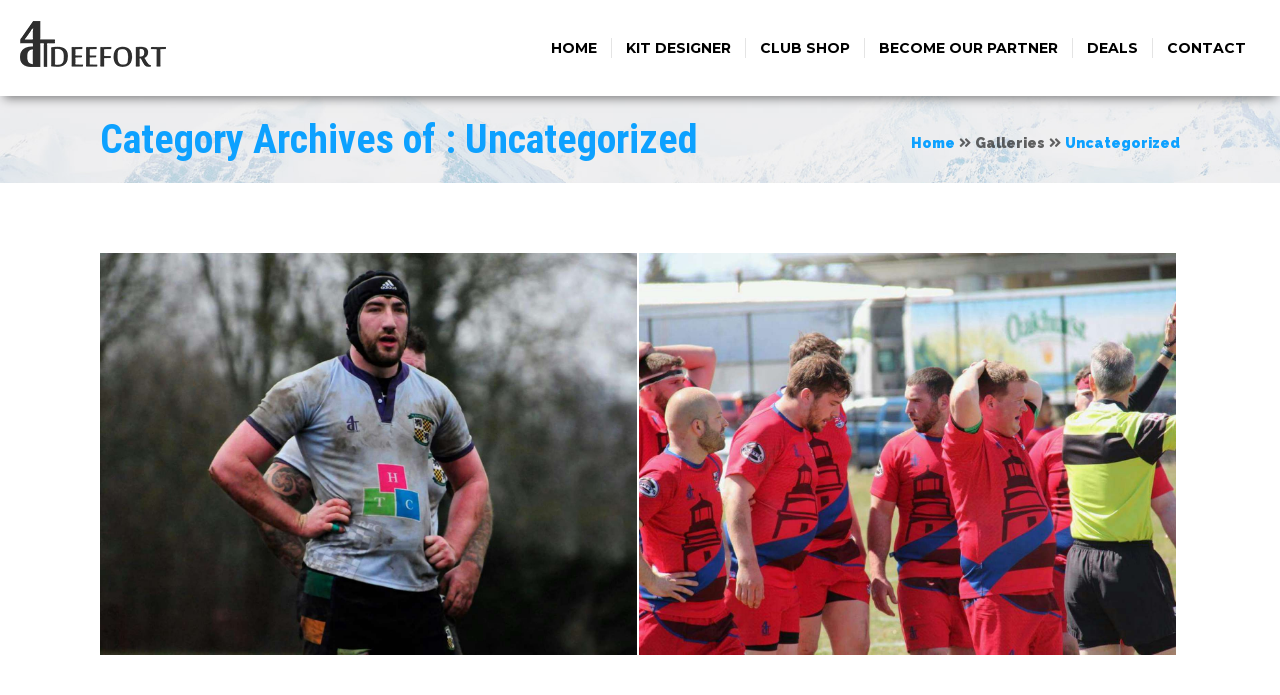

--- FILE ---
content_type: text/css
request_url: https://deefortsports.com/wp-content/uploads/elementor/css/post-7368.css?ver=1657137803
body_size: 628
content:
.elementor-7368 .elementor-element.elementor-element-3f9460c{z-index:100;}.elementor-7368 .elementor-element.elementor-element-f5e62bb:not(.elementor-motion-effects-element-type-background) > .elementor-column-wrap, .elementor-7368 .elementor-element.elementor-element-f5e62bb > .elementor-column-wrap > .elementor-motion-effects-container > .elementor-motion-effects-layer{background-color:#FFFFFF;}.elementor-7368 .elementor-element.elementor-element-f5e62bb > .elementor-element-populated{box-shadow:0px 6px 10px -4px rgba(0,0,0,0.5);transition:background 0.3s, border 0.3s, border-radius 0.3s, box-shadow 0.3s;}.elementor-7368 .elementor-element.elementor-element-f5e62bb > .elementor-element-populated > .elementor-background-overlay{transition:background 0.3s, border-radius 0.3s, opacity 0.3s;}.elementor-7368 .elementor-element.elementor-element-d183372{text-align:left;}.elementor-7368 .elementor-element.elementor-element-884dbfd .elementor-menu-toggle{margin-right:auto;background-color:#DDDDDD;}.elementor-7368 .elementor-element.elementor-element-884dbfd .elementor-nav-menu .elementor-item{font-family:"Montserrat", Sans-serif;font-size:1em;font-weight:700;text-transform:uppercase;}.elementor-7368 .elementor-element.elementor-element-884dbfd .elementor-nav-menu--main .elementor-item{color:#000000;fill:#000000;padding-left:14px;padding-right:14px;padding-top:18px;padding-bottom:18px;}.elementor-7368 .elementor-element.elementor-element-884dbfd .elementor-nav-menu--main .elementor-item:hover,
					.elementor-7368 .elementor-element.elementor-element-884dbfd .elementor-nav-menu--main .elementor-item.elementor-item-active,
					.elementor-7368 .elementor-element.elementor-element-884dbfd .elementor-nav-menu--main .elementor-item.highlighted,
					.elementor-7368 .elementor-element.elementor-element-884dbfd .elementor-nav-menu--main .elementor-item:focus{color:#000000;fill:#000000;}.elementor-7368 .elementor-element.elementor-element-884dbfd .elementor-nav-menu--main:not(.e--pointer-framed) .elementor-item:before,
					.elementor-7368 .elementor-element.elementor-element-884dbfd .elementor-nav-menu--main:not(.e--pointer-framed) .elementor-item:after{background-color:#737373;}.elementor-7368 .elementor-element.elementor-element-884dbfd .e--pointer-framed .elementor-item:before,
					.elementor-7368 .elementor-element.elementor-element-884dbfd .e--pointer-framed .elementor-item:after{border-color:#737373;}.elementor-7368 .elementor-element.elementor-element-884dbfd{--e-nav-menu-divider-content:"";--e-nav-menu-divider-style:solid;--e-nav-menu-divider-width:1px;--e-nav-menu-divider-color:#E4E4E4;}.elementor-7368 .elementor-element.elementor-element-884dbfd .elementor-nav-menu--main .elementor-nav-menu--dropdown, .elementor-7368 .elementor-element.elementor-element-884dbfd .elementor-nav-menu__container.elementor-nav-menu--dropdown{box-shadow:0px 0px 37px 0px rgba(0,0,0,0.5);}.elementor-7368 .elementor-element.elementor-element-884dbfd div.elementor-menu-toggle{color:#000000;}.elementor-7368 .elementor-element.elementor-element-884dbfd div.elementor-menu-toggle svg{fill:#000000;}.elementor-7368 .elementor-element.elementor-element-884dbfd div.elementor-menu-toggle:hover{color:#FFFFFF;}.elementor-7368 .elementor-element.elementor-element-884dbfd div.elementor-menu-toggle:hover svg{fill:#FFFFFF;}.elementor-7368 .elementor-element.elementor-element-884dbfd .elementor-menu-toggle:hover{background-color:#000000;}@media(max-width:1024px){.elementor-7368 .elementor-element.elementor-element-884dbfd .elementor-nav-menu--main > .elementor-nav-menu > li > .elementor-nav-menu--dropdown, .elementor-7368 .elementor-element.elementor-element-884dbfd .elementor-nav-menu__container.elementor-nav-menu--dropdown{margin-top:13px !important;}}@media(min-width:768px){.elementor-7368 .elementor-element.elementor-element-f0721f6{width:23.381%;}.elementor-7368 .elementor-element.elementor-element-b6d8212{width:76.624%;}}

--- FILE ---
content_type: text/css
request_url: https://deefortsports.com/wp-content/uploads/elementor/css/post-7378.css?ver=1754981078
body_size: 807
content:
.elementor-7378 .elementor-element.elementor-element-aea62b3 > .elementor-container{max-width:1260px;}.elementor-7378 .elementor-element.elementor-element-aea62b3:not(.elementor-motion-effects-element-type-background), .elementor-7378 .elementor-element.elementor-element-aea62b3 > .elementor-motion-effects-container > .elementor-motion-effects-layer{background-color:#F3F3F3;}.elementor-7378 .elementor-element.elementor-element-aea62b3{transition:background 0.3s, border 0.3s, border-radius 0.3s, box-shadow 0.3s;padding:80px 0px 80px 0px;}.elementor-7378 .elementor-element.elementor-element-aea62b3 > .elementor-background-overlay{transition:background 0.3s, border-radius 0.3s, opacity 0.3s;}.elementor-bc-flex-widget .elementor-7378 .elementor-element.elementor-element-52fd6d6.elementor-column .elementor-column-wrap{align-items:space-between;}.elementor-7378 .elementor-element.elementor-element-52fd6d6.elementor-column.elementor-element[data-element_type="column"] > .elementor-column-wrap.elementor-element-populated > .elementor-widget-wrap{align-content:space-between;align-items:space-between;}.elementor-7378 .elementor-element.elementor-element-3cc8e78{text-align:left;}.elementor-7378 .elementor-element.elementor-element-fba37ce .elementor-heading-title{color:#1C182B;font-family:"Montserrat", Sans-serif;font-size:13px;font-weight:600;text-transform:uppercase;letter-spacing:1px;}.elementor-7378 .elementor-element.elementor-element-fba37ce > .elementor-widget-container{margin:0px 0px 5px 0px;}.elementor-7378 .elementor-element.elementor-element-be91e9e .elementor-icon-list-items:not(.elementor-inline-items) .elementor-icon-list-item:not(:last-child){padding-bottom:calc(10px/2);}.elementor-7378 .elementor-element.elementor-element-be91e9e .elementor-icon-list-items:not(.elementor-inline-items) .elementor-icon-list-item:not(:first-child){margin-top:calc(10px/2);}.elementor-7378 .elementor-element.elementor-element-be91e9e .elementor-icon-list-items.elementor-inline-items .elementor-icon-list-item{margin-right:calc(10px/2);margin-left:calc(10px/2);}.elementor-7378 .elementor-element.elementor-element-be91e9e .elementor-icon-list-items.elementor-inline-items{margin-right:calc(-10px/2);margin-left:calc(-10px/2);}body.rtl .elementor-7378 .elementor-element.elementor-element-be91e9e .elementor-icon-list-items.elementor-inline-items .elementor-icon-list-item:after{left:calc(-10px/2);}body:not(.rtl) .elementor-7378 .elementor-element.elementor-element-be91e9e .elementor-icon-list-items.elementor-inline-items .elementor-icon-list-item:after{right:calc(-10px/2);}.elementor-7378 .elementor-element.elementor-element-be91e9e{--e-icon-list-icon-size:14px;}.elementor-7378 .elementor-element.elementor-element-be91e9e .elementor-icon-list-text{color:#5E626C;}.elementor-7378 .elementor-element.elementor-element-be91e9e .elementor-icon-list-item > .elementor-icon-list-text, .elementor-7378 .elementor-element.elementor-element-be91e9e .elementor-icon-list-item > a{font-family:"Fira Sans", Sans-serif;font-size:16px;}.elementor-7378 .elementor-element.elementor-element-280e135 .elementor-icon-list-items:not(.elementor-inline-items) .elementor-icon-list-item:not(:last-child){padding-bottom:calc(10px/2);}.elementor-7378 .elementor-element.elementor-element-280e135 .elementor-icon-list-items:not(.elementor-inline-items) .elementor-icon-list-item:not(:first-child){margin-top:calc(10px/2);}.elementor-7378 .elementor-element.elementor-element-280e135 .elementor-icon-list-items.elementor-inline-items .elementor-icon-list-item{margin-right:calc(10px/2);margin-left:calc(10px/2);}.elementor-7378 .elementor-element.elementor-element-280e135 .elementor-icon-list-items.elementor-inline-items{margin-right:calc(-10px/2);margin-left:calc(-10px/2);}body.rtl .elementor-7378 .elementor-element.elementor-element-280e135 .elementor-icon-list-items.elementor-inline-items .elementor-icon-list-item:after{left:calc(-10px/2);}body:not(.rtl) .elementor-7378 .elementor-element.elementor-element-280e135 .elementor-icon-list-items.elementor-inline-items .elementor-icon-list-item:after{right:calc(-10px/2);}.elementor-7378 .elementor-element.elementor-element-280e135 .elementor-icon-list-icon i{color:#4A4A4A;}.elementor-7378 .elementor-element.elementor-element-280e135 .elementor-icon-list-icon svg{fill:#4A4A4A;}.elementor-7378 .elementor-element.elementor-element-280e135{--e-icon-list-icon-size:14px;--e-icon-list-icon-align:center;--e-icon-list-icon-margin:0 calc(var(--e-icon-list-icon-size, 1em) * 0.125);}.elementor-7378 .elementor-element.elementor-element-280e135 .elementor-icon-list-text{color:#5E626C;padding-left:10px;}.elementor-7378 .elementor-element.elementor-element-280e135 .elementor-icon-list-item > .elementor-icon-list-text, .elementor-7378 .elementor-element.elementor-element-280e135 .elementor-icon-list-item > a{font-family:"Fira Sans", Sans-serif;font-size:16px;}.elementor-7378 .elementor-element.elementor-element-36d29a3:not(.elementor-motion-effects-element-type-background), .elementor-7378 .elementor-element.elementor-element-36d29a3 > .elementor-motion-effects-container > .elementor-motion-effects-layer{background-color:#F3F3F3;}.elementor-7378 .elementor-element.elementor-element-36d29a3{transition:background 0.3s, border 0.3s, border-radius 0.3s, box-shadow 0.3s;}.elementor-7378 .elementor-element.elementor-element-36d29a3 > .elementor-background-overlay{transition:background 0.3s, border-radius 0.3s, opacity 0.3s;}.elementor-7378 .elementor-element.elementor-element-b343739{text-align:center;color:#9CA5B1;font-family:"Fira Sans", Sans-serif;font-size:16px;}@media(max-width:1024px){.elementor-7378 .elementor-element.elementor-element-aea62b3{padding:40px 20px 40px 20px;}.elementor-7378 .elementor-element.elementor-element-fba37ce .elementor-heading-title{font-size:12px;}.elementor-7378 .elementor-element.elementor-element-be91e9e .elementor-icon-list-item > .elementor-icon-list-text, .elementor-7378 .elementor-element.elementor-element-be91e9e .elementor-icon-list-item > a{font-size:14px;}.elementor-7378 .elementor-element.elementor-element-280e135 .elementor-icon-list-item > .elementor-icon-list-text, .elementor-7378 .elementor-element.elementor-element-280e135 .elementor-icon-list-item > a{font-size:14px;}.elementor-7378 .elementor-element.elementor-element-b343739{font-size:14px;}.elementor-7378 .elementor-element.elementor-element-b343739 > .elementor-widget-container{margin:0px 0px 20px 0px;}}@media(max-width:767px){.elementor-7378 .elementor-element.elementor-element-3cc8e78{text-align:center;}.elementor-7378 .elementor-element.elementor-element-b24b59b{width:50%;}.elementor-7378 .elementor-element.elementor-element-af7d0bd{width:50%;}.elementor-7378 .elementor-element.elementor-element-b343739{text-align:center;}}

--- FILE ---
content_type: text/css
request_url: https://deefortsports.com/wp-content/themes/whistle-child/style.css?ver=1.0
body_size: 556
content:
/*
Theme Name: 	Whistle Child
Theme URI: 		http://www.wedesignthemes.com/themes/whistle/
Template: 		whistle
Version: 		1.0
Author:			designthemes
Author URI: 	http://themeforest.net/user/designthemes/
Description: 	Child Theme for Whistle WordPress Theme.
*/
/* @import url("../whistle/style.css"); */
/* @import url("./style_old.css"); */

/* =Theme customization starts here
-------------------------------------------------------------- */


#logo a {
    display: inline;
}

div#emailusTop {
    position: absolute;
    right: 15px;
    top: 26px;
    color: white;
    
    font-size: 17px;
    font-family: 'Raleway', sans-serif;
    font-weight: 400;
}
#emailusTop a {
	color: white;
}
#emailusTop a:hover {
	color: #0da1ff;
}
#emailusTop span.dashicons {
    font-size: 30px;
}




input#whatsapnum::-webkit-input-placeholder { /* Chrome/Opera/Safari */
    font-size: 11px;
}
input#whatsapnum::-moz-placeholder { /* Firefox 19+ */
    font-size: 11px;
}
input#whatsapnum:-ms-input-placeholder { /* IE 10+ */
    font-size: 11px;
}
input#whatsapnum:-moz-placeholder { /* Firefox 18- */
    font-size: 11px;
}
input#whatsapnum::placeholder {
    font-size: 11px;
}

span.wpcf7-form-control-wrap.whatsapnum {
    line-height: 40px;
}

input#whatsapnum {
    width: 350px;
    margin-left: 47px;
}


.footerSportsList li {
	display: inline-block !important;
	width: 32%;
	border: none !important;
}

/*
@media (max-width: 1119px) {
  input#whatsapnum {
    width: 280px !important;
  }
}

@media (max-width: 959px) {
  input#whatsapnum {
    display: block !important;
    position: unset !important;
  }
}
*/

--- FILE ---
content_type: text/css
request_url: https://deefortsports.com/wp-content/themes/whistle/css/skins/blue/style.css?ver=6.0.11
body_size: 11365
content:
@charset "utf-8";

/* CSS Document */
/*------Primary Color - Base------*/
a,
h1 a:hover,
h2 a:hover,
h3 a:hover,
h4 a:hover,
h5 a:hover,
h6 a:hover,
.breadcrumb a:hover,
.main-title-section h1,
.breadcrumb a,
.blog-entry.blog-default-style .entry-meta-data p a:hover,
.blog-entry.blog-default-style .entry-meta-data p i:hover { color: #0da1ff }

/*------Primary Color - Header------*/


.dt-header-menu ul.dt-primary-nav li>a:hover,
.dt-header-menu ul.dt-primary-nav li:hover>a,
.dt-header-menu ul.dt-primary-nav li ul.sub-menu li>a:hover,
.dt-header-menu ul.dt-primary-nav li ul.sub-menu li:hover>a,
.top-bar a:hover,
.dt-sc-dark-bg.top-bar a:hover,
.dt-header-menu ul.dt-primary-nav li.current-menu-item>a,
.dt-header-menu ul.dt-primary-nav li.current-page-item>a,
.dt-header-menu ul.dt-primary-nav li.current-menu-ancestor>a,
.dt-header-menu ul.dt-primary-nav li.current-page-ancestor>a,
.dt-header-menu ul.dt-primary-nav li.current_menu_item>a,
.dt-header-menu ul.dt-primary-nav li.current_page_item>a,
.dt-header-menu ul.dt-primary-nav li.current_menu_ancestor>a,
.dt-header-menu ul.dt-primary-nav li.current_page_ancestor>a,
.dt-header-menu ul.dt-primary-nav li ul.sub-menu li.current-menu-item>a,
.dt-header-menu ul.dt-primary-nav li ul.sub-menu li.current-page-item>a,
.dt-header-menu ul.dt-primary-nav li ul.sub-menu li.current-menu-ancestor>a,
.dt-header-menu ul.dt-primary-nav li ul.sub-menu li.current-page-ancestor>a,
.dt-header-menu ul.dt-primary-nav li ul.sub-menu li.current_menu_item>a,
.dt-header-menu ul.dt-primary-nav li ul.sub-menu li.current_page_item>a,
.dt-header-menu ul.dt-primary-nav li ul.sub-menu li.current_menu_ancestor>a,
.dt-header-menu ul.dt-primary-nav li ul.sub-menu li.current_page_ancestor>a,
.dt-header-menu ul.dt-primary-nav li ul.children li.current-menu-item>a,
.dt-header-menu ul.dt-primary-nav li ul.children li.current-page-item>a,
.dt-header-menu ul.dt-primary-nav li ul.children li.current-menu-ancestor>a,
.dt-header-menu ul.dt-primary-nav li ul.children li.current-page-ancestor>a,
.dt-header-menu ul.dt-primary-nav li ul.children li.current_menu_item>a,
.dt-header-menu ul.dt-primary-nav li ul.children li.current_page_item>a,
.dt-header-menu ul.dt-primary-nav li ul.children li.current_menu_ancestor>a,
.dt-header-menu ul.dt-primary-nav li ul.children li.current_page_ancestor>a,
.mobile-menu ul.dt-primary-nav li>a:hover,
.mobile-menu ul.dt-primary-nav li:hover>a,
.mobile-menu ul.dt-primary-nav li ul.sub-menu li>a:hover,
.mobile-menu ul.dt-primary-nav li ul.sub-menu li:hover>a,
.mobile-menu ul.dt-primary-nav li.current-menu-item>a,
.mobile-menu ul.dt-primary-nav li.current-page-item>a,
.mobile-menu ul.dt-primary-nav li.current-menu-ancestor>a,
.mobile-menu ul.dt-primary-nav li.current-page-ancestor>a,
.mobile-menu ul.dt-primary-nav li.current_menu_item>a,
.mobile-menu ul.dt-primary-nav li.current_page_item>a,
.mobile-menu ul.dt-primary-nav li.current_menu_ancestor>a,
.mobile-menu ul.dt-primary-nav li.current_page_ancestor>a,
.mobile-menu ul.dt-primary-nav li ul.sub-menu li.current-menu-item>a,
.mobile-menu ul.dt-primary-nav li ul.sub-menu li.current-page-item>a,
.mobile-menu ul.dt-primary-nav li ul.sub-menu li.current-menu-ancestor>a,
.mobile-menu ul.dt-primary-nav li ul.sub-menu li.current-page-ancestor>a,
.mobile-menu ul.dt-primary-nav li ul.sub-menu li.current_menu_item>a,
.mobile-menu ul.dt-primary-nav li ul.sub-menu li.current_page_item>a,
.mobile-menu ul.dt-primary-nav li ul.sub-menu li.current_menu_ancestor>a,
.mobile-menu ul.dt-primary-nav li ul.sub-menu li.current_page_ancestor>a,
.mobile-menu ul.dt-primary-nav li ul.children li.current-menu-item>a,
.mobile-menu ul.dt-primary-nav li ul.children li.current-page-item>a,
.mobile-menu ul.dt-primary-nav li ul.children li.current-menu-ancestor>a,
.mobile-menu ul.dt-primary-nav li ul.children li.current-page-ancestor>a,
.mobile-menu ul.dt-primary-nav li ul.children li.current_menu_item>a,
.mobile-menu ul.dt-primary-nav li ul.children li.current_page_item>a,
.mobile-menu ul.dt-primary-nav li ul.children li.current_menu_ancestor>a,
.mobile-menu ul.dt-primary-nav li ul.children li.current_page_ancestor>a,
.menu-icons-wrapper .overlay-search #searchform:before,
#header .header-25 .dt-sc-sociable:before,
#header .header-25 .menu-icons-wrapper .search a,
#header .header-25 .cart-info:before,
#header .header-25 .dt-header-menu .dt-primary-nav>li:before { color: #0da1ff }

/*------Primary Color - Blog------*/


.blog-entry .entry-meta a:hover,
.blog-entry.entry-date-left .entry-date a:hover,
.blog-entry.entry-date-author-left .entry-date-author .comments:hover,
.blog-entry.entry-date-author-left .entry-date-author .comments:hover i,
.entry-meta-data p a:hover,
.blog-entry.entry-date-author-left .entry-date-author .entry-author a:hover,
.blog-entry.entry-date-author-left .entry-date-author .comments a:hover,
.dt-sc-dark-bg .blog-medium-style.white-highlight .dt-sc-button.fully-rounded-border,
.blog-entry.blog-thumb-style .entry-title h4 a:hover,
.blog-entry.blog-thumb-style a.read-more:hover,
.blog-entry .dt-sc-button.simple:hover,
.blog-entry.bordered:hover .date,
.blog-entry.post-info-within-image .entry-meta .entry-title h4 a:hover,
.blog-entry.post-info-within-image .entry-meta a:hover,
.blog-entry.post-info-within-image .entry-meta a:hover i,
.blog-entry.post-standard .entry-meta .entry-info a:hover,
.blog-entry.post-info-vertical-image .entry-meta .entry-info>*:hover,
.blog-entry.post-info-vertical-image .entry-meta a:hover,
.blog-entry.post-info-vertical-image .entry-meta .entry-info>*:hover i,
.blog-entry.post-info-vertical-image .entry-meta .entry-title h4:hover a,
.blog-entry.post-info-bottom-image .entry-meta .entry-info a:hover,
.blog-entry.post-info-bottom-image .entry-meta .entry-info a:hover i,
.blog-entry:hover .entry-title h4 a,
.blog-entry.post-standard .entry-meta div a:hover,
.dt-sc-button.btn_underline.bordered:hover { color: #0da1ff }

/*------Primary Color - Widgets------*/


.widget #wp-calendar td a:hover,
.dt-sc-dark-bg .widget #wp-calendar td a:hover,
.secondary-sidebar .widget ul li a:hover,
.dt-sc-practices-list li:before,
.secondary-sidebar .type15 .widget.widget_recent_reviews ul li .reviewer,
.secondary-sidebar .type15 .widget.widget_top_rated_products ul li .amount.amount,
#main-menu .menu-item-widget-area-container .widget ul li>a:hover,
#main-menu .dt-sc-dark-bg .menu-item-widget-area-container .widget ul li>a:hover,
#main-menu .dt-sc-dark-bg .menu-item-widget-area-container .widget_recent_posts .entry-title h4 a:hover,
#main-menu ul li.menu-item-simple-parent.dt-sc-dark-bg ul li a:hover,
#main-menu .menu-item-widget-area-container .widget li:hover:before { color: #0da1ff }

/*------Primary Color - Footer------*/


#footer .footer-copyright .menu-links li a:hover,
#footer .footer-copyright .copyright-left a:hover,
#footer .dt-sc-dark-bg .recent-posts-widget li .entry-meta a:hover,
#footer .dt-sc-dark-bg .entry-title h4 a:hover,
#footer .dt-sc-dark-bg a:hover,
.left-header-footer .dt-sc-sociable.filled li a,
.footer-widgets a:hover,
#footer a:hover,
.dt-sc-skin-color,
.dt-sc-skin-color a,
#footer .wpcf7-form.bottom-bordered input[type="submit"],
#footer .wpcf7-form.bottom-bordered button,
#footer .wpcf7-form.bottom-bordered input[type="button"],
#footer .wpcf7-form.bottom-bordered input[type="reset"],
#footer h1 strong,
#footer h2 strong,
#footer h3 strong,
#footer h4 strong,
#footer h5 strong,
#footer h6 strong,
#footer .dt-sc-dark-bg.map-with-overlay .map-overlay.wpb_column .dt-sc-tabs-horizontal-container ul.dt-sc-tabs-horizontal>li>a:hover,
#footer .dt-sc-dark-bg.map-with-overlay .map-overlay.wpb_column .dt-sc-tabs-horizontal-container ul.dt-sc-tabs-horizontal>li>a.current,
#footer .dt-sc-light-bg.map-with-overlay .map-overlay.wpb_column .dt-sc-tabs-horizontal-container ul.dt-sc-tabs-horizontal>li>a:hover,
#footer .dt-sc-light-bg.map-with-overlay .map-overlay.wpb_column .dt-sc-tabs-horizontal-container ul.dt-sc-tabs-horizontal>li>a.current,
.footer-19 .blog-entry.blog-default-style .entry-meta .date,
#footer .footer-19 .blog-entry.blog-default-style a.dt-sc-button.small,
.footer-20 .widget .recent-posts-widget li .entry-meta p,
#footer .footer-21 .dt-sc-sociable.partially-rounded li>a:hover>i,
#footer .footer-22 .dt-sc-newsletter-section.type6 .dt-sc-subscribe-frm input[type="submit"],
#footer .footer-22 .dt-sc-newsletter-section.type6 .dt-sc-subscribe-frm input[type="email"],
#footer .footer-22 .dt-sc-newsletter-section.type6 .dt-sc-subscribe-frm input[type="text"],
#footer .footer-24 .widget.widget_recent_entries ul li .post-date,
#footer .footer-25.dt-sc-skin-highlight input[type="submit"],
#footer .footer-25.dt-sc-skin-highlight button,
#footer .footer-25.dt-sc-skin-highlight input[type="button"],
#footer .footer-25.dt-sc-skin-highlight input[type="reset"],
#footer .footer-29 .dt-sc-button.fully-rounded-border,
.footer-29 .dt-sc-contact-info.type1:hover span,
.footer-30 .dt-sc-contact-info.type1 span,
#footer .footer-30 .dt-mc-subscribe form .btn-wrap.icon-only i,
.footer-34 .wpb_column:hover h3:before,
#footer .footer-27 .dt-sc-contact-info.type1 a:hover,
#footer .footer-28.footer-copyright.dt-sc-dark-bg a:hover { color: #0da1ff }

/*------Primary Color - Portfolio------*/


.portfolio .image-overlay .links a:hover,
.portfolio.type7 .image-overlay .links a,
.project-details li a:hover,
.portfolio-categories a:hover,
.dt-portfolio-single-slider-wrapper #bx-pager a.active:hover:before,
.dt-portfolio-single-slider-wrapper #bx-pager a,
.portfolio.type8 .image-overlay .links a,
.gallery.type8 .image-overlay .links a,
.gallery-categories a,
.gallery-tags a,
.dt-excersise-meta,
.workouts-menu li.active a { color: #0da1ff }

/*------Primary Color - Miscellaneous/Shortcodes------*/


.dt-skin-primary-color,
ul.side-nav li a:hover,
.available-domains li span,
.dt-sc-popular-procedures .details .duration,
.dt-sc-popular-procedures .details .price,
.dt-sc-text-with-icon span,
.dt-sc-contact-info.type3 span,
.dt-sc-pr-tb-col.type2 .dt-sc-buy-now a,
.dt-sc-events-list .dt-sc-event-title h5 a,
.woocommerce-MyAccount-navigation ul>li.is-active>a,
.side-navigation.type5 ul.side-nav li.current_page_item a,
.side-navigation.type5 ul.side-nav>li>a:hover { color: #0da1ff }

/*------Primary Color - Buttons------*/


.dt-sc-button.fully-rounded-border,
.dt-sc-button.rounded-border,
.dt-sc-button.with-shadow.white,
.dt-sc-skin-highlight .dt-sc-button.rounded-border:hover,
.dt-sc-skin-highlight .dt-sc-button.bordered:hover,
.dt-sc-dark-bg.skin-color .dt-sc-button.fully-rounded-border:hover,
.dt-sc-button.bordered.btn_underline.black:hover { color: #0da1ff }

/*------Primary Color - Icon Boxes------*/


.dt-sc-icon-box.type4 .icon-wrapper span,
.dt-sc-icon-box.type5:hover .icon-content h4 a,
.dt-sc-icon-box.type5.no-icon-bg .icon-wrapper span,
.dt-sc-icon-box.type5.no-icon-bg:hover .icon-wrapper span,
.dt-sc-icon-box.type10 .icon-wrapper span,
.dt-sc-icon-box.type10:hover .icon-content h4,
.dt-sc-icon-box.type13 .icon-content h4,
.dt-sc-icon-box.type14 .icon-content h4,
.dt-sc-icon-box.type5.no-icon-bg .icon-content h5,
.dt-sc-icon-box.type5.no-icon .icon-content h5,
.dt-sc-icon-box:hover .icon-content h4 a,
.dt-sc-icon-box.type6:hover .dt-sc-button,
.dt-sc-icon-box.type2:hover .icon-wrapper span,
.dt-sc-icon-box.type2:hover .icon-content h4 a,
.dt-sc-icon-box.type3:hover .icon-content h4 a,
.skin-color .dt-sc-icon-box.type7:hover .icon-wrapper span,
.dt-sc-dark-bg .dt-sc-icon-box.type4:hover .icon-content a { color: #0da1ff }

/*------Primary Color - Testimonials------*/


.dt-sc-testimonial.type4 .dt-sc-testimonial-author cite,
.dt-sc-testimonial.type5 .dt-sc-testimonial-author cite,
.dt-sc-testimonial.type7 .dt-sc-testimonial-quote blockquote cite,
.dt-sc-testimonial.type8 .dt-sc-testimonial-quote blockquote q:before,
.dt-sc-testimonial.type8 .dt-sc-testimonial-quote blockquote q:after,
.dt-sc-testimonial-special-wrapper:after,
.dt-sc-special-testimonial-images-holder .dt-sc-testimonial-image.slick-current .dt-sc-testimonial-author cite,
.dt-sc-team-carousel-wrapper .dt-sc-team-details .dt-sc-team-social li a:hover { color: #0da1ff }

/*------Primary Color - Horizontal Tabs------*/


ul.dt-sc-tabs-horizontal>li>a.current,
ul.dt-sc-tabs-horizontal>li>a:hover,
ul.dt-sc-tabs-horizontal-frame>li>a:hover,
.type7 ul.dt-sc-tabs-horizontal-frame>li>a.current { color: #0da1ff }

/*------Primary Color - Vertical Tabs------*/


ul.dt-sc-tabs-vertical-frame>li>a:hover,
ul.dt-sc-tabs-vertical>li>a.current,
.dt-sc-tabs-vertical-frame-container.type2 ul.dt-sc-tabs-vertical-frame>li>a.current:before,
ul.dt-sc-tabs-vertical>li>a:hover { color: #0da1ff }

/*------Primary Color - Toggles------*/


.dt-sc-toggle-frame h5.dt-sc-toggle-accordion.active a,
.dt-sc-toggle-frame h5.dt-sc-toggle.active a,
.dt-sc-toggle-panel h2 span { color: #0da1ff }

/*------Primary Color - Headings/Titles------*/


.dt-sc-title.with-sub-title h3,
.dt-sc-title.script-with-sub-title h2,
.dt-sc-title.with-two-color-stripe h2,
.dt-sc-hexagon-title h2 span,
#footer .footer-22 .dt-sc-title.script-with-sub-title h3,
.side-navigation-content .dt-sc-title.script-with-sub-title strong { color: #0da1ff }

/*------Primary Color - Image Caption------*/


.dt-sc-image-with-caption h3 a,
.dt-sc-image-caption.type3 .dt-sc-image-content h3,
.dt-sc-event-image-caption .dt-sc-image-content h3,
.dt-sc-image-caption.type8:hover .dt-sc-image-content h3 a:hover,
.dt-sc-image-caption.type3 .dt-sc-image-wrapper .icon-wrapper span,
.dt-sc-image-caption.type1:hover .dt-sc-image-content a:not(.dt-sc-button),
.dt-sc-image-caption.type1 .result-count span { color: #0da1ff }

/*------Primary Color - Team------*/


.dt-sc-team.hide-social-role-show-on-hover .dt-sc-team-social.rounded-square li a,
.dt-sc-team.rounded .dt-sc-team-details .dt-sc-team-social li a:hover,
.dt-sc-team.rounded.team_rounded_border:hover .dt-sc-team-details h4,
.dt-sc-team.type2 .dt-sc-team-social.rounded-border li a:hover,
.dt-sc-team.type2 .dt-sc-team-social.rounded-square li a:hover,
.dt-sc-team.type2 .dt-sc-team-social.square-border li a:hover,
.dt-sc-team.type2 .dt-sc-team-social.hexagon-border li a:hover,
.dt-sc-team.type2 .dt-sc-team-social.diamond-square-border li a:hover { color: #0da1ff }

/*------Primary Color - Timeline------*/


.dt-sc-timeline .dt-sc-timeline-content h2 span,
.dt-sc-hr-timeline-section.type2 .dt-sc-hr-timeline-content:hover h3,
.dt-sc-timeline-section.type4 .dt-sc-timeline:hover .dt-sc-timeline-content h2 { color: #0da1ff }

/*------Primary Color - Sociables------*/


.dt-sc-sociable.diamond-square-border li:hover a,
.dt-sc-sociable.hexagon-border li:hover a,
.dt-sc-sociable.hexagon-with-border li:hover a,
.dt-sc-sociable.no-margin li a { color: #0da1ff }

/*------Primary Color - Counters------*/


.dt-sc-counter.type3.diamond-square h4,
.dt-sc-counter.type6:hover h4,
.dt-sc-counter.type7:hover .dt-sc-counter-number,
.dt-sc-counter.type7:hover h4 { color: #0da1ff }

/*------Primary BG Color - Header------*/


.overlay .overlay-close,
#header .header-25 .dt-sc-sociable li a,
#header .header-27 .cart-info:before,
#header .header-28 .cart-icon span,
header .cart-info sup,
.dt-header-menu ul.dt-primary-nav li ul.sub-menu .custom-sub-nav li a:after, .cart-info span sup { background-color: #0da1ff }

/*------Primary BG Color - Footer------*/


#footer .wpcf7-form.bottom-bordered input[type="submit"]:hover,
#footer .wpcf7-form.bottom-bordered button:hover,
#footer .wpcf7-form.bottom-bordered input[type="button"]:hover,
#footer .wpcf7-form.bottom-bordered input[type="reset"]:hover,
.footer-20 .footer-20-contact .vc_column-inner,
#footer .footer-22 .dt-sc-newsletter-section.type6 .dt-sc-subscribe-frm input[type="submit"]:hover,
#footer .footer-24 .widget.widget_recent_entries ul li:before,
.footer-29 h3:before,
.footer-28 .dt-sc-contact-info.type8:hover span { background-color: #0da1ff; }

/*------Primary BG Color - Blog------*/


.entry-format a,
.blog-entry.blog-medium-style:hover .entry-format a,
.blog-entry.blog-medium-style.dt-blog-medium-highlight.dt-sc-skin-highlight,
.blog-entry.blog-medium-style.dt-blog-medium-highlight.dt-sc-skin-highlight .entry-format a,
.dt-sc-dark-bg .blog-medium-style.white-highlight .dt-sc-button.fully-rounded-border:hover,
.page-link>span,
.page-link a:hover,
.post-edit-link:hover,
.vc_inline-link:hover,
.pagination ul li a:hover,
.pagination ul li span,
.blog-entry.post-info-within-image .entry-meta .dt_scroll_down a:hover,
.blog-entry.post-info-within-image .entry-meta p.category a:hover,
.blog-entry.post-info-within-image .entry-meta-data p a:hover,
.blog-entry.post-standard .entry-meta p.category a:hover,
.blog-entry.post-standard .entry-meta-data p a:hover,
.blog-entry.post-standard .entry-meta .entry-info .author:hover i.zmdi:after,
.blog-entry.post-standard .entry-meta .entry-info .date:hover i.zmdi:after,
.blog-entry.post-standard .entry-meta .entry-info .comments:hover i.zmdi:after,
.blog-entry.post-standard .entry-meta .entry-info .views:hover i.zmdi:after,
.blog-entry.post-standard .entry-meta .entry-info .likes:hover i.zmdi:after,
.blog-entry.post-info-above-image .entry-meta p.category a:hover,
.blog-entry.post-info-above-image .entry-meta-data p a:hover,
.blog-entry.post-info-vertical-image .entry-meta p.category a:hover,
.blog-entry.post-info-vertical-image .entry-meta-data p a:hover,
.blog-entry.post-info-vertical-image .entry-thumb .entry-meta .entry-title h4:hover:after,
.blog-entry.post-info-vertical-image .entry-thumb .entry-meta .entry-title h4:hover:before,
.blog-entry.post-info-bottom-image .entry-meta-data p a:hover,
.blog-entry.post-info-bottom-image .entry-meta.bottom-left p.category a:hover,
.blog-entry .entry-title span.sticky-post,
input[type="submit"]:hover,
button:hover,
input[type="reset"]:hover { background-color: #0da1ff; }

/*------Primary BG Color - Widgets------*/


.widget .dt-sc-newsletter-section.boxed .dt-sc-subscribe-frm input[type="submit"]:hover,
.tagcloud a:hover,
.widgettitle:before,
.widget.widget_categories ul li>a:hover span,
.widget.widget_archive ul li>a:hover span,
.workouts-menu.vertical li.active,
.dt-sc-dark-bg .tagcloud a:hover,
.dt-sc-dark-bg .widget.widget_categories ul li>a:hover span,
#footer .dt-sc-dark-bg .widget.widget_categories ul li>a:hover span,
#footer .dt-sc-dark-bg .widget.widget_archive ul li>a:hover span,
blockquote.type5 q:before,
blockquote.type5 q:after,
blockquote.type6 { background-color: #0da1ff; }

/*------Primary BG Color - Portfolio------*/


.dt-sc-portfolio-sorting a.active-sort,
.dt-sc-portfolio-sorting a:hover,
.dt-sc-portfolio-sorting a:hover:before,
.dt-sc-portfolio-sorting a:hover:after,
.dt-sc-portfolio-sorting a.active-sort:before,
.dt-sc-portfolio-sorting a.active-sort:after,
.portfolio.type2 .image-overlay-details,
.portfolio.type2 .image-overlay .links a:hover,
.dt-sc-portfolio-sorting.type2,
.dt-sc-portfolio-sorting.type2:before,
.portfolio.type6 .image-overlay .links a:hover,
.portfolio.type7 .image-overlay-details .categories a:before,
.portfolio.type7 .image-overlay .links a:hover:before { background-color: #0da1ff; }

/*------Primary BG Color - Miscellaneous/Shortcodes------*/


.dt-skin-primary-bg,
div[class*="dt-skin-primary-bg-opaque"]:not(.ult-vc-hide-row):before,
div[class*="dt-skin-primary-bg-opaque"] .upb_row_bg:before,
section[class*="dt-skin-primary-bg-opaque"]:before,
ul.side-nav li a:hover:before,
ul.side-nav>li.current_page_item>a:before,
ul.side-nav>li>ul>li.current_page_item>a:before,
ul.side-nav>li>ul>li>ul>li.current_page_item>a:before,
.dt-sc-small-separator,
.dt-sc-diamond-separator,
.dt-sc-titled-box h6.dt-sc-titled-box-title,
.carousel-arrows a:hover,
.dt-sc-images-wrapper .carousel-arrows a:hover,
.diamond-narrow-square-border li:hover:before,
.dt-sc-sociable.hexagon-with-border li,
.dt-sc-skin-highlight,
.dt-sc-skin-highlight.extend-bg-fullwidth-left:after,
.dt-sc-skin-highlight.extend-bg-fullwidth-right:after,
.dt-skin-primary-bg.extend-bg-fullwidth-left:after,
.dt-skin-primary-bg.extend-bg-fullwidth-right:after,
.two-color-section:before,
.dt-sc-readmore-plus-icon:hover:before,
.dt-sc-readmore-plus-icon:hover:after,
.dt-sc-content-with-hexagon-shape,
.dt-sc-hexagons li .dt-sc-hexagon-overlay,
.available-domains li .tdl:before,
.available-domains li:hover .dt-sc-button,
.domain-search-container .domain-search-form,
.dt-sc-newsletter-section.type1 h2:before,
.dt-sc-newsletter-section.type1 h2:after,
.side-navigation.type2 ul.side-nav>li.current_page_item>a,
.side-navigation.type3 ul.side-nav>li.current_page_item>a,
.side-navigation.type3 ul.side-nav>li:hover>a,
.side-navigation.type4 ul.side-nav li a:after,
.side-navigation.type5 ul.side-nav li:after,
.dt-mc-subscribe.only-border-bottom form:before,
.dt-sc-colored-box { background-color: #0da1ff; }

/*------Primary BG Color - Buttons------*/


.dt-sc-button.filled,
.dt-sc-button:hover,
.dt-sc-button.rounded-border:hover,
.dt-sc-button.bordered:hover,
.dt-sc-button.fully-rounded-border:hover,
.dt-sc-colored-big-buttons:hover,
.dt-sc-colored-big-buttons span,
.dt-sc-pro-detail .dt-sc-pro-price .dt-sc-button:hover:before { background-color: #0da1ff; }

/*------Primary BG Color - Contact Info------*/


.dt-sc-contact-info.type2:hover span,
.dt-sc-contact-info.type3,
.dt-sc-contact-info.type4 span:after,
.dt-sc-contact-info.type4:before,
.dt-sc-contact-info.type5 .dt-sc-contact-icon,
.dt-sc-contact-info.type5:hover,
.dt-sc-contact-info.type6,
.dt-sc-contact-info.type7 span:after,
.dt-sc-contact-info.type4:after,
.university-contact-form .button-field i { background-color: #0da1ff; }

/*------Primary BG - Counters------*/


.dt-sc-counter.type2 .dt-sc-couter-icon-holder,
.dt-sc-counter.type3:hover .icon-wrapper,
.dt-sc-counter.type3.diamond-square .dt-sc-couter-icon-holder .icon-wrapper:before,
.dt-sc-counter.type4:hover .dt-sc-couter-icon-holder,
.dt-sc-counter.type5:hover:after,
.dt-sc-counter.type6 h4:before,
.dt-sc-counter.type6:hover .dt-sc-couter-icon-holder:before { background-color: #0da1ff; }

/*------Primary BG Color - Icon Boxes------*/


.dt-sc-icon-box.type1 .icon-content h4:before,
.dt-sc-icon-box.type3 .icon-wrapper span,
.dt-sc-icon-box.type3.dt-sc-diamond:hover .icon-wrapper:after,
.dt-sc-icon-box.type5.rounded-skin .icon-wrapper,
.dt-sc-icon-box.type5.rounded:hover .icon-wrapper,
.dt-sc-icon-box.type5:hover .icon-wrapper:before,
.dt-sc-icon-box.type5.alter .icon-wrapper:before,
.dt-sc-contact-info.type8:hover span,
.dt-sc-icon-box.type10:hover .icon-wrapper:before,
.dt-sc-icon-box.type10 .icon-content h4:before,
.dt-sc-icon-box.type11:before,
.dt-sc-icon-box.type12,
.dt-sc-icon-box.type13:hover,
.dt-sc-icon-box.type14:hover,
.dt-sc-icon-box.type15 .icon-content,
.dt-sc-icon-box.type1:hover,
.dt-sc-icon-box.type4 .icon-wrapper:before,
.dt-sc-icon-box.type4 .icon-wrapper:after,
.dt-sc-icon-box.type5:hover,
.dt-sc-icon-box.type6:hover .icon-wrapper { background-color: #0da1ff; }

/*------Primary BG Color - Testimonials------*/


.dt-sc-testimonial-wrapper .dt-sc-testimonial-bullets a:hover,
.dt-sc-testimonial-wrapper .dt-sc-testimonial-bullets a.active { background-color: #0da1ff; }

/*------Primary BG Color - Headings/Titles------*/


.dt-sc-title.with-two-color-bg:after,
.dt-sc-triangle-title:after,
.dt-sc-title.with-right-border-decor:after,
.dt-sc-title.with-right-border-decor:before,
.dt-sc-title.with-boxed,
.mz-title .mz-title-content h2,
.mz-title-content h3.widgettitle,
.mz-title .mz-title-content:before,
.mz-blog .comments a,
.mz-blog div.vc_gitem-post-category-name,
.mz-blog .ico-format,
.side-navigation-content .dt-sc-wings-heading:after { background-color: #0da1ff; }

/*------Primary BG Color - Team------*/


.dt-sc-team-social.hexagon-border li:hover,
.dt-sc-team .dt-sc-team-social.diamond-square-border li:hover,
.dt-sc-team.hide-social-role-show-on-hover .dt-sc-team-social.rounded-square li:hover a,
.dt-sc-infinite-portfolio-load-more,
.dt-sc-single-hexagon .dt-sc-single-hexagon-overlay,
.dt-sc-team-social.rounded-border li a:hover,
.dt-sc-team-social.rounded-square li a,
.dt-sc-team.hide-social-show-on-hover:hover .dt-sc-team-details,
.dt-sc-team-social.square-border li a:hover,
.dt-sc-team.rounded:hover .dt-sc-team-thumb:after,
.dt-sc-team.hide-social-role-show-on-hover:hover .dt-sc-team-details,
.dt-sc-team.hide-social-role-show-on-hover .dt-sc-team-social li:hover,
.dt-sc-team.style2 .dt-sc-sociable li a,
.dt-sc-team.style2 .dt-sc-team-details .view-details:hover,
.dt-sc-team.hide-social-show-on-hover.our_team:hover .dt-sc-team-details:before,
.dt-sc-team.hide-social-show-on-hover.our_team2:hover { background-color: #0da1ff; }

/*------Primary BG Color - Pricing Tables------*/


.dt-sc-pr-tb-col.minimal:hover .dt-sc-price,
.dt-sc-pr-tb-col.minimal.selected .dt-sc-price,
.dt-sc-pr-tb-col.minimal:hover .icon-wrapper:before,
.dt-sc-pr-tb-col.minimal.selected .icon-wrapper:before,
.dt-sc-pr-tb-col.type1:hover .dt-sc-tb-header,
.dt-sc-pr-tb-col.type1.selected .dt-sc-tb-header,
.dt-sc-pr-tb-col.type2 .dt-sc-tb-header .dt-sc-tb-title:before,
.dt-sc-pr-tb-col.type2 .dt-sc-tb-content:before,
.dt-sc-pr-tb-col.type2 .dt-sc-tb-content li .highlight,
.dt-sc-pr-tb-col.type2:hover .dt-sc-price:before,
.dt-sc-pr-tb-col.type2.selected .dt-sc-price:before,
.dt-sc-pr-tb-col.type2:hover .dt-sc-buy-now a,
.dt-sc-pr-tb-col.standard.selected .dt-sc-price,
.dt-sc-pr-tb-col.classic.color1 .dt-sc-tb-header { background-color: #0da1ff; }

/*------Primary BG Color - HR Timeline------*/


.dt-sc-hr-timeline-section.type1:before,
.dt-sc-hr-timeline-section.type1 .dt-sc-hr-timeline .dt-sc-hr-timeline-content:after,
.dt-sc-hr-timeline-section.type1 .dt-sc-hr-timeline-wrapper:before,
.dt-sc-hr-timeline-section.type1 .dt-sc-hr-timeline-wrapper:after,
.dt-sc-hr-timeline-section.type2 .dt-sc-hr-timeline-content h3:before,
.dt-sc-hr-timeline-section.type2 .dt-sc-hr-timeline:hover .dt-sc-hr-timeline-thumb:before { background-color: #0da1ff; }

/*------Primary BG Color - Vertical Timeline------*/


.dt-sc-timeline-section.type2:before,
.dt-sc-timeline-section.type3 .dt-sc-timeline .dt-sc-timeline-content h2:before,
.dt-sc-timeline-section.type4 .dt-sc-timeline .dt-sc-timeline-content h2:before,
.dt-sc-timeline-section.type4 .dt-sc-timeline:hover .dt-sc-timeline-thumb:before { background-color: #0da1ff; }

/*------Primary BG Color - Image Caption------*/


.dt-sc-image-caption.type1 .dt-sc-image-wrapper .icon-wrapper:before,
.dt-sc-image-caption.type2:hover .dt-sc-image-title:before,
.dt-sc-image-caption.type4:hover .dt-sc-button,
.dt-sc-image-caption.type8 .dt-sc-image-content:before,
.dt-sc-event-image-caption:hover { background-color: #0da1ff; }

/*------Primary BG Color - Horizontal Tabs------*/


.dt-sc-tabs-horizontal-frame-container.type4 ul.dt-sc-tabs-horizontal-frame>li>a.current>span:after,
.dt-sc-tabs-horizontal-frame-container.type5 ul.dt-sc-tabs-horizontal-frame>li>a.current,
.dt-sc-tabs-horizontal-frame-container.type6 ul.dt-sc-tabs-horizontal-frame>li>a,
.type8 ul.dt-sc-tabs-horizontal-frame>li>a.current,
.type8 ul.dt-sc-tabs-horizontal-frame>li>a:hover { background-color: #0da1ff; }

/*------Primary BG Color - Vertical Tabs------*/


.dt-sc-tabs-vertical-frame-container.type3 ul.dt-sc-tabs-vertical-frame>li>a:hover,
.dt-sc-tabs-vertical-frame-container.type3 ul.dt-sc-tabs-vertical-frame>li>a.current,
.dt-sc-tabs-vertical-frame-container.type4 ul.dt-sc-tabs-vertical-frame>li>a:before,
.dt-sc-tabs-vertical-frame-container.type4 ul.dt-sc-tabs-vertical-frame>li>a:after { background-color: #0da1ff; }

/*------Primary BG Color - Toggles------*/


.dt-sc-toggle-frame h5.dt-sc-toggle-accordion.active a:before,
h5.dt-sc-toggle-accordion.active a:before,
.dt-sc-toggle-frame h5.dt-sc-toggle.active a:before,
h5.dt-sc-toggle.active a:before,
.dt-sc-toggle-frame-set.type2>h5.dt-sc-toggle-accordion.active:after,
.dt-sc-toggle-icon { background-color: #0da1ff; }

/*------Primary BG Color - Video Manager------*/


.dt-sc-video-wrapper .video-overlay-inner a,
.dt-sc-video-item:hover .dt-sc-vitem-detail,
.dt-sc-video-item.active .dt-sc-vitem-detail,
.type2 .dt-sc-video-item:hover,
.type2 .dt-sc-video-item.active,
.nicescroll-rails.dt-sc-skin { background-color: #0da1ff; }

.dt-inline-modal>h4 { background-color: #0da1ff; }

/*------Primary BG Color - Add-ons/Custom Modules------*/


.live-chat a,
.dt-bmi-inner-content tbody th,
.dt-bmi-inner-content tbody tr:nth-child(2n+1) th,
.dt-sc-menu .menu-categories a:before,
.hotel-search-container form input[type="submit"]:hover,
.hotel-search-container .selection-box:after,
.dt-sc-training-details-overlay,
.custom-navigation .vc_images_carousel .vc_carousel-indicators li,
.dt-sc-doctors.style1 .dt-sc-doctors-thumb-wrapper .dt-sc-button,
.dt-sc-doctors-single .dt-sc-doctors.style1 .dt-sc-doctors-details ul.dt-sc-sociable li a,
.dt-sc-procedure-item:hover,
.dt-sc-fitness-procedure-sorting a,
ul.dt-sc-vertical-nav>li.active>a,
ul.time-table>li,
ul.time-slots>li a:hover,
.dt-sc-available-times ul.time-slots,
#wpsl-search-btn,
#wpsl-stores li>p span,
#wpsl-stores li>p,
#wpsl-stores li>p~.wpsl-directions,
.dt-sc-toggle-advanced-options span,
.dt-sc-title.border-title:after,
.mobile-nav-container .menu-trigger,
.dt-inline-modal>h4 { background-color: #0da1ff; }

/*------Primary Border Color - Footer------*/


#footer .wpcf7-form.bottom-bordered input[type="submit"]:hover,
#footer .wpcf7-form.bottom-bordered button:hover,
#footer .wpcf7-form.bottom-bordered input[type="button"]:hover,
#footer .wpcf7-form.bottom-bordered input[type="reset"]:hover,
#footer .footer-22 .dt-sc-newsletter-section.type6 .dt-sc-subscribe-frm input[type="submit"]:hover,
.footer-26 .tagcloud a:hover { border-color: #0da1ff; }

/*------Primary Border Color - Blog------*/


.blog-entry.entry-date-left .entry-date span,
.blog-entry.blog-medium-style:hover .entry-format a,
.dt-sc-dark-bg .blog-medium-style.white-highlight .dt-sc-button.fully-rounded-border,
.pagination ul li a:hover,
.pagination ul li span,
.post-nav-container .post-next-link a:hover,
.post-nav-container .post-prev-link a:hover,
.page-link>span,
.page-link a:hover,
.blog-entry.bordered:hover .date,
.blog-entry.bordered .entry-details:after,
.blog-entry.bordered,
.blog-entry.post-standard .entry-meta .entry-info>*:hover,
input[type="submit"]:hover,
button:hover,
input[type="reset"]:hover { border-color: #0da1ff; }

/*------Primary Border Color - Widgets------*/


.widget .dt-sc-newsletter-section.boxed,
.widget .dt-sc-newsletter-section.boxed .dt-sc-subscribe-frm input[type="submit"],
.tagcloud a:hover,
.dt-sc-dark-bg .tagcloud a:hover,
.secondary-sidebar .type3 .widgettitle,
.secondary-sidebar .type6 .widgettitle,
.secondary-sidebar .type13 .widgettitle:before,
.secondary-sidebar .type14 .widgettitle,
.secondary-sidebar .type16 .widgettitle { border-color: #0da1ff; }

/*------Primary Border Color - Portfolios------*/


.dt-sc-portfolio-sorting a.active-sort,
.dt-sc-portfolio-sorting a:hover,
.portfolio.type7 .image-overlay .links a:before { border-color: #0da1ff; }

/*------Primary Border Color - Buttons------*/


.dt-sc-colored-big-buttons,
.dt-sc-button.fully-rounded-border,
.dt-sc-button.fully-rounded-border:hover,
.dt-sc-button.rounded-border.black:hover,
.dt-sc-button.bordered.black:hover,
.dt-sc-button.bordered:hover,
.dt-sc-button.rounded-border:hover { border-color: #0da1ff; }

/*------Primary Border Color - Sociables------*/


.dt-sc-sociable.rounded-border li a:hover,
.dt-sc-dark-bg .dt-sc-sociable.rounded-border li a:hover,
.dt-sc-dark-bg .dt-sc-sociable.square-border li a:hover,
.dt-sc-sociable.diamond-square-border li:hover,
.diamond-narrow-square-border li:before { border-color: #0da1ff; }

/*------Primary Border Color - Team------*/


.dt-sc-team .dt-sc-team-social.diamond-square-border li:hover,
.dt-sc-team-social.hexagon-border li:hover,
.dt-sc-team-social.hexagon-border li:hover:before,
.dt-sc-team-social.hexagon-border li:hover:after,
.dt-sc-team-social.rounded-border li a:hover,
.dt-sc-team-social.square-border li a:hover,
.dt-sc-team.team_rounded_border.rounded:hover .dt-sc-team-thumb:before { border-color: #0da1ff; }

/*------Primary Border Color - Testimonials------*/


.dt-sc-testimonial.type5 .dt-sc-testimonial-quote,
.dt-sc-testimonial-images li.selected div,
.dt-sc-testimonial-wrapper .dt-sc-testimonial-bullets a:hover,
.dt-sc-testimonial-wrapper .dt-sc-testimonial-bullets a.active,
.dt-sc-testimonial-wrapper .dt-sc-testimonial-bullets a.active:before,
.dt-sc-testimonial-wrapper .dt-sc-testimonial-bullets a.active:hover:before,
.dt-sc-testimonial.type5 .dt-sc-testimonial-author img,
.dt-sc-testimonial.type2 .dt-sc-testimonial-author:hover span { border-color: #0da1ff; }

/*------Primary Border Color - Tabs------*/


ul.dt-sc-tabs-horizontal>li>a.current,
ul.dt-sc-tabs-vertical>li>a.current,
.dt-sc-tabs-vertical-frame-container.type3 ul.dt-sc-tabs-vertical-frame>li>a:hover,
.dt-sc-tabs-vertical-frame-container.type3 ul.dt-sc-tabs-vertical-frame>li>a.current { border-color: #0da1ff; }

/*------Primary Border Top Color - Tabs------*/


.dt-sc-tabs-horizontal-frame-container.type6 ul.dt-sc-tabs-horizontal-frame>li>a:before,
.dt-sc-tooltip-one .tooltip-content::after,
.dt-sc-tooltip-one.bottom .tooltip-content .tooltip-text,
.dt-sc-tooltip-one .tooltip-content::after { border-top-color: #0da1ff; }

/*------Primary Border Color - Timeline------*/


.dt-sc-hr-timeline-section.type1 .dt-sc-hr-timeline .dt-sc-hr-timeline-content:before,
.dt-sc-timeline-section.type2 .dt-sc-timeline-image-wrapper,
.dt-sc-timeline-section.type2 .dt-sc-timeline .dt-sc-timeline-content:after,
.dt-sc-timeline-section.type2:after { border-color: #0da1ff; }

/*------Primary Border Color - Counters------*/


.dt-sc-counter.type3 .icon-wrapper:before,
.dt-sc-counter.type3.diamond-square,
.dt-sc-counter.type5:hover:before,
.dt-sc-counter.type5:hover:after,
.dt-sc-counter.type6,
.dt-sc-counter.type6 .dt-sc-couter-icon-holder:before { border-color: #0da1ff; }

/*------Primary Border Color - Contact Info------*/


.dt-sc-contact-info.type2:hover,
.dt-sc-contact-info.type4,
.last .dt-sc-contact-info.type4 { border-color: #0da1ff; }

/*------Primary Border Color - Icon Boxes------*/


.dt-sc-icon-box.type5.no-icon .icon-content h4,
.dt-sc-icon-box.type5.no-icon,
.dt-sc-icon-box.type10,
.dt-sc-icon-box.type10 .icon-wrapper:before,
.dt-sc-icon-box.type3.dt-sc-diamond:hover .icon-wrapper:after,
.dt-sc-icon-box.type11:before,
.dt-sc-icon-box.type3:hover .icon-wrapper span,
.dt-sc-icon-box.type4:hover .icon-wrapper,
.dt-sc-icon-box.type6:hover a,
.dt-sc-icon-box.type2:hover .icon-wrapper { border-color: #0da1ff; }

/*------Primary Border Color - Image Caption------*/


.dt-sc-image-caption.type2 .dt-sc-image-title:before,
.dt-sc-image-caption.type4,
.dt-sc-image-caption.type4:hover .dt-sc-button,
.dt-sc-icon-box.type10:hover .icon-wrapper:before,
.dt-sc-image-caption.type5:hover img,
.dt-sc-image-caption.type5:hover .dt-sc-image-wrapper:before { border-color: #0da1ff; }

/*------Primary Border Color - Miscellaneous/Shortcodes------*/


.dt-skin-primary-border,
.dt-sc-title.with-right-border-decor h2:before,
.dt-sc-pr-tb-col.type2 .dt-sc-tb-header:before,
.dt-sc-newsletter-section.type2 .dt-sc-subscribe-frm input[type="text"],
.dt-sc-newsletter-section.type2 .dt-sc-subscribe-frm input[type="email"],
.dt-sc-text-with-icon.border-bottom,
.dt-sc-text-with-icon.border-right,
.dt-sc-hexagons li:hover,
.dt-sc-hexagons li:hover:before,
.dt-sc-hexagons li:hover:after,
.dt-sc-hexagons li,
.dt-sc-hexagons li:before,
.dt-sc-hexagons li .dt-sc-hexagon-overlay:before,
.dt-sc-hexagons li:after,
.dt-sc-hexagons li .dt-sc-hexagon-overlay:after,
.dt-sc-single-hexagon,
.dt-sc-single-hexagon:before,
.dt-sc-single-hexagon .dt-sc-single-hexagon-overlay:before,
.dt-sc-single-hexagon:after,
.dt-sc-single-hexagon .dt-sc-single-hexagon-overlay:after,
.dt-sc-single-hexagon:hover,
.dt-sc-single-hexagon:hover:before,
.dt-sc-single-hexagon:hover:after,
.carousel-arrows a:hover,
.vc_custom_carousel .slick-slider .slick-dots,
.vc_custom_carousel .slick-slider:before,
.dt-sc-team-navigation .dt-sc-team-pager-prev:before,
.dt-sc-team-navigation .dt-sc-team-pager-next:before,
ul.dt-sc-vertical-nav,
ul.dt-sc-vertical-nav>li:first-child>a,
.dt-sc-loading:before,
.side-navigation.type2 ul.side-nav,
.side-navigation.type2 ul.side-nav li,
.side-navigation.type2 ul.side-nav li ul,
.dt-sc-callout-box.type2 { border-color: #0da1ff; }

/*------Primary Border Top Color - Miscellaneous/Shortcodes------*/


.dt-sc-triangle-wrapper:hover .dt-sc-triangle-content:before,
.dt-sc-pr-tb-col.type2 .dt-sc-tb-content:after,
.dt-sc-content-with-hexagon-shape:after,
.type7 ul.dt-sc-tabs-horizontal-frame>li>a.current:before,
.type7 ul.dt-sc-tabs-horizontal-frame>li>a.current:after,
.skin-highlight .dt-sc-tabs-horizontal-frame-container.type6 ul.dt-sc-tabs-horizontal-frame>li>a:before,
.dt-sc-doctors-filter .selection-box:before { border-top-color: #0da1ff; }

/*------Primary Border Bottom Color - Miscellaneous/Shortcodes------*/


.dt-sc-up-arrow:before,
.dt-sc-image-caption .dt-sc-image-wrapper .icon-wrapper:before,
.dt-sc-triangle-wrapper.alter:hover .dt-sc-triangle-content:before,
.dt-sc-content-with-hexagon-shape:before,
.dt-sc-tabs-horizontal-frame-container.type3 ul.dt-sc-tabs-horizontal-frame>li>a.current,
.dt-sc-tabs-horizontal-frame-container.type4 ul.dt-sc-tabs-horizontal-frame>li>a.current,
#footer .footer-22 .dt-sc-newsletter-section.type6 { border-bottom-color: #0da1ff; }

/*------Primary Border Left Color - Miscellaneous/Shortcodes------*/


.type3 .dt-sc-toggle-frame .dt-sc-toggle-content,
.dt-sc-tabs-vertical-frame-container.type3 ul.dt-sc-tabs-vertical-frame>li>a.current:before,
.dt-sc-event-image-caption:hover .dt-sc-image-content:before,
.side-navigation.type2 ul.side-nav>li.current_page_item>a:after,
.side-navigation.type2 ul.side-nav>li>ul>li.current_page_item>a:after { border-left-color: #0da1ff; }

/*------Primary Border Right Color - Footer------*/


#footer .footer-22.slope-bg.dt-sc-skin-highlight:before,
#footer .footer-22 .dt-sc-newsletter-section.type6 { border-right-color: #0da1ff; }

/*------Primary Border Color - Add-ons/Custom Modules------*/


.dt-sc-attorney-sorting,
.dt-sc-menu-sorting a.active-sort,
.dt-sc-menu .image-overlay .price,
.hotel-search-container form input[type="submit"] { border-color: #0da1ff; }

/*------Primary BG Color - 404/Not-Found------*/


.error404 .type2 a.dt-sc-back,
.error404 .type4 .error-box:before,
.error404 .type4 .dt-sc-newsletter-section input[type="submit"],
.error404 .type8 .dt-go-back { background-color: #0da1ff; }

/*------Primary Color - 404/Not-Found------*/


.error404 .type2 h2,
.error404 .type8 .dt-go-back:hover i { color: #0da1ff }

/*------Primary BG Color - Coming Soon------*/


.under-construction.type4 .dt-sc-counter-wrapper,
.under-construction.type1 .dt-sc-newsletter-section form input[type="submit"],
.under-construction.type1 .dt-sc-counter-wrapper .counter-icon-wrapper:before,
.under-construction.type2 .dt-sc-sociable>li:hover a,
.under-construction.type7 .dt-sc-sociable>li:hover a,
.under-construction.type3 .dt-sc-newsletter-section form input[type="submit"],
.under-construction.type3 .dt-sc-sociable>li:hover a,
.under-construction.type7 .dt-sc-counter-wrapper,
.under-construction.type7 .dt-sc-newsletter-section form input[type="submit"] { background-color: #0da1ff; }

/*------Primary Border Color------*/


.under-construction.type3 .dt-sc-sociable>li:hover a,
blockquote.type2,
blockquote.type3,
#tribe-bar-form .tribe-bar-filters-inner,
#tribe-bar-views .tribe-bar-views-option.tribe-bar-active,
.page-with-sidebar #tribe-bar-views .tribe-bar-views-option.tribe-bar-active { border-color: #0da1ff; }

/*------Primary Color - Coming Soon------*/


.under-construction.type4 .wpb_wrapper>h2 span,
.under-construction.type4 .read-more i,
.under-construction.type4 .wpb_wrapper>h4:after,
.under-construction.type4 .wpb_wrapper>h4:before,
.under-construction.type1 .read-more span.fa,
.under-construction.type1 .read-more a:hover,
.under-construction.type2 .counter-icon-wrapper .dt-sc-counter-number,
.under-construction.type2 h2,
.under-construction.type2 .dt-sc-counter-wrapper h3,
.under-construction.type2 .mailchimp-newsletter h3,
.under-construction.type7 h2,
.under-construction.type7 .mailchimp-newsletter h3,
.under-construction.type3 p,
.under-construction.type5 h2 span,
.under-construction.type5 .dt-sc-counter-number,
.under-construction.type5 footer .dt-sc-team-social li:hover a,
.under-construction.type5 input[type="email"],
.under-construction.type7 .aligncenter .wpb_text_column h2 { color: #0da1ff }

/*------Primary BG Color - BuddyPress------*/


#buddypress div.pagination .pagination-links span,
#buddypress div.pagination .pagination-links a:hover,
#buddypress #group-create-body #group-creation-previous,
#item-header-content #item-meta>#item-buttons .group-button,
#buddypress div#subnav.item-list-tabs ul li.feed a:hover,
#buddypress div.activity-meta a:hover,
.type1.tribe_events .nav-top-links .back-nav,
#buddypress .activity-list li.load-newest a,
.workouts-menu.vertical li:hover,
#buddypress div.item-list-tabs ul li.selected a { background-color: #0da1ff; }

/*------Primary Border Color - BuddyPress------*/


#buddypress div.pagination .pagination-links span,
#buddypress div.pagination .pagination-links a:hover,
#buddypress #members-dir-list ul li:hover { border-color: #0da1ff; }

/*------Primary Color - BuddyPress------*/


#members-list.item-list.single-line li h5 span.small a.button,
#buddypress div.item-list-tabs ul li.current a,
#buddypress #group-create-tabs ul li.current a,
#buddypress a.bp-primary-action:hover span,
.widget.buddypress div.item-options a:hover,
.widget.buddypress div.item-options a.selected,
#footer .footer-widgets.dt-sc-dark-bg .widget.buddypress div.item-options a.selected,
.widget.widget_bp_core_members_widget div.item .item-title a:hover,
.widget.buddypress .bp-login-widget-user-links>div.bp-login-widget-user-link a:hover { color: #0da1ff }

/*------Primary BG Color - BbPress------*/


#bbpress-forums li.bbp-header,
.bbp-submit-wrapper #bbp_topic_submit,
.bbp-reply-form #bbp_reply_submit,
.bbp-pagination-links a:hover,
.bbp-pagination-links span.current,
#bbpress-forums #subscription-toggle a.subscription-toggle,
.buddypress-wrap .bp-navs li.selected a { background-color: #0da1ff; }

/*------Primary Border Color - BbPress------*/


.bbp-pagination-links a:hover,
.bbp-pagination-links span.current { border-color: #0da1ff; }

/*------Primary Color - BbPress------*/


.bbp-forums .bbp-body .bbp-forum-info::before { color: #0da1ff }

/*------Primary BG Color - Events------*/


#tribe-bar-views .tribe-bar-views-list .tribe-bar-views-option a:hover,
#tribe-bar-views .tribe-bar-views-list .tribe-bar-views-option.tribe-bar-active a:hover,
#tribe-bar-form .tribe-bar-submit input[type="submit"],
#tribe-bar-views .tribe-bar-views-list li.tribe-bar-active a,
.tribe-events-calendar thead th,
#tribe-events-content .tribe-events-tooltip h4,
.tribe-events-calendar td.tribe-events-present div[id*="tribe-events-daynum-"],
.tribe-events-read-more,
#tribe-events .tribe-events-button,
.tribe-events-button,
.tribe-events-calendar td.tribe-events-present div[id*="tribe-events-daynum-"]>a,
.tribe-events-back>a,
#tribe_events_filters_toggle,
.dt-sc-event-thumb span,
.dt-sc-tooltip-one .tooltip-inner,
.dt-sc-tooltip-three .tooltip-content,
.dt-sc-tooltip-two .tooltip-content { background-color: #0da1ff; }

/*------Primary Border Color - Events------*/


.tribe-events-list .tribe-events-event-cost span { border-color: #0da1ff; }

/*------Primary BG Color - Events Pro------*/


.tribe-grid-header,
.tribe-grid-allday .tribe-events-week-allday-single,
.tribe-grid-body .tribe-events-week-hourly-single { background-color: #0da1ff; }

/*------Primary BG Color - Event Detail------*/


.type1.tribe_events .event-image-wrapper .event-datetime>span,
.type3.tribe_events .event-date,
.event-meta-tab ul.dt-sc-tabs-horizontal-frame>li>a { background-color: #0da1ff; }

/*------Primary Color - Event Detail------*/


.type1 .event-schedule,
.type1.tribe_events .event-image-wrapper .event-datetime>i,
.type1.tribe_events .event-image-wrapper .event-venue>i,
.type1.tribe_events h4 a,
.type2.tribe_events .date-wrapper p span,
.type2.tribe_events h4 a,
.type3.tribe_events .right-calc a:hover,
.type3.tribe_events .tribe-events-sub-nav li a:hover,
.type3.tribe_events .tribe-events-sub-nav li a span,
.type4.tribe_events .data-wrapper p span,
.type4.tribe_events .data-wrapper p i,
.type4.tribe_events .event-organize h4 a,
.type4.tribe_events .event-venue h4 a,
.type5.tribe_events .event-details h3,
.type5.tribe_events .event-organize h3,
.type5.tribe_events .event-venue h3,
.type5.tribe_events .data-wrapper p span,
.data-wrapper p i,
.type5.tribe_events .event-organize h4 a,
.type5.tribe_events .event-venue h4 a { color: #0da1ff }

/*------Primary BG Color - Event Listing Shortcode------*/


.dt-sc-event.type1 .dt-sc-event-thumb p,
.dt-sc-event.type1 .dt-sc-event-meta:before,
.dt-sc-event.type2:hover .dt-sc-event-meta,
.dt-sc-event.type3 .dt-sc-event-date,
.dt-sc-event.type3:hover .dt-sc-event-meta { background-color: #0da1ff; }

/*------Primary Border Bottom Color - Event Listing Shortcode------*/


.dt-sc-event.type4 .dt-sc-event-date:after,
blockquote.type2:after,
.dt-sc-tooltip-one.bottom .tooltip-content::after,
.dt-sc-tooltip-one .tooltip-text { border-bottom-color: #0da1ff; }

/*------Primary Color - Event Listing Shortcode------*/


.dt-sc-event.type1 .dt-sc-event-meta p span,
.dt-sc-event.type1:hover h2.entry-title a,
.dt-sc-event.type3:hover h2.entry-title a,
.dt-sc-event.type4 .dt-sc-event-date span { color: #0da1ff }

/*------Primary BG Color - Event Widgets------*/


th,
.widget.tribe_mini_calendar_widget .tribe-mini-calendar thead.tribe-mini-calendar-nav td,
.widget.tribe_mini_calendar_widget .tribe-mini-calendar .tribe-events-present,
.widget.tribe_mini_calendar_widget .tribe-mini-calendar .tribe-events-has-events.tribe-mini-calendar-today,
.tribe-mini-calendar .tribe-events-has-events.tribe-events-present a:hover,
.widget.tribe_mini_calendar_widget .tribe-mini-calendar td.tribe-events-has-events.tribe-mini-calendar-today a:hover,
.dt-sc-dark-bg .widget.tribe_mini_calendar_widget .tribe-mini-calendar .tribe-events-present,
.dt-sc-dark-bg .widget.tribe_mini_calendar_widget .tribe-mini-calendar .tribe-events-has-events.tribe-mini-calendar-today,
.dt-sc-dark-bg .tribe-mini-calendar .tribe-events-has-events.tribe-events-present a:hover,
.dt-sc-dark-bg .widget.tribe_mini_calendar_widget .tribe-mini-calendar td.tribe-events-has-events.tribe-mini-calendar-today a:hover { background-color: #0da1ff; }

/*------Primary Border Color - Event Widgets------*/


.widget.tribe_mini_calendar_widget .tribe-mini-calendar thead.tribe-mini-calendar-nav td { border-color: #0da1ff; }

/*------Primary Color - Event Widgets------*/


.widget.tribe-events-countdown-widget .tribe-countdown-text a:hover { color: #0da1ff }

/*------Primary BG Color - WooCommerce Defaults------*/


.woocommerce button.button,
.woocommerce button,
.woocommerce input.button,
.woocommerce input[type=button],
.woocommerce a.button.alt,
.woocommerce button.button.alt,
.woocommerce input.button.alt,
.woocommerce #respond input#submit.alt,
.woocommerce .product .summary .add_to_wishlist,
.woocommerce .wishlist_table .add_to_cart.button,
.woocommerce .yith-wcwl-add-button a.add_to_wishlist,
.woocommerce .yith-wcwl-popup-button a.add_to_wishlist,
.woocommerce .wishlist_table a.ask-an-estimate-button,
.woocommerce .wishlist-title a.show-title-form,
.woocommerce .hidden-title-form a.hide-title-form,
.woocommerce .yith-wcwl-wishlist-new button,
.woocommerce .wishlist_manage_table a.create-new-wishlist,
.woocommerce .wishlist_manage_table button.submit-wishlist-changes,
.woocommerce .yith-wcwl-wishlist-search-form button.wishlist-search-button,
.woocommerce .cart input.button,
.woocommerce .shop_table th,
.woocommerce div.product .woocommerce-tabs ul.tabs li.active a:after,
.woocommerce-page button.button,
.woocommerce-page button,
.woocommerce-page input.button,
.woocommerce-page input[type=button],
.woocommerce-page a.button.alt,
.woocommerce-page button.button.alt,
.woocommerce-page input.button.alt,
.woocommerce-page #respond input#submit.alt,
.woocommerce-page .product .summary .add_to_wishlist,
.woocommerce-page .wishlist_table .add_to_cart.button,
.woocommerce-page .yith-wcwl-add-button a.add_to_wishlist,
.woocommerce-page .yith-wcwl-popup-button a.add_to_wishlist,
.woocommerce-page .wishlist_table a.ask-an-estimate-button,
.woocommerce-page .wishlist-title a.show-title-form,
.woocommerce-page .hidden-title-form a.hide-title-form,
.woocommerce-page .yith-wcwl-wishlist-new button,
.woocommerce-page .wishlist_manage_table a.create-new-wishlist,
.woocommerce-page .wishlist_manage_table button.submit-wishlist-changes,
.woocommerce-page .yith-wcwl-wishlist-search-form button.wishlist-search-button,
.woocommerce-page .cart input.button,
.woocommerce-page .shop_table th,
.woocommerce-page div.product .woocommerce-tabs ul.tabs li.active a:after,
.woocommerce ul.products li.product .featured-tag,
.woocommerce ul.products li.product:hover .featured-tag,
.woocommerce.single-product .featured-tag,
.woocommerce .widget_price_filter .price_slider_wrapper .ui-widget-content,
.woocommerce ul.products li.product .default .product-buttons-wrapper .wc_inline_buttons>.wc_btn_inline a:hover,
.woocommerce .view-mode a:hover,
.woocommerce .view-mode a.active,
.swiper-button-prev,
.swiper-button-next,
.woocommerce ul.products li.product .default .product-buttons-wrapper a.added_to_cart.wc-forward,
.dt-carousel-navigation a,
.woocommerce ul.products li.product .style-2 .product-buttons-wrapper a.added_to_cart,
.woocommerce ul.products li.product .style-2 .product-thumb .yith-wcwl-wishlistexistsbrowse a,
.woocommerce ul.products li.product .style-3 .product-buttons-wrapper a.added_to_cart,
.woocommerce ul.products li.product .style-3 .product-thumb .yith-wcwl-wishlistexistsbrowse a,
.selection-box:after,
.woocommerce .cart_totals table tbody th,
.bx-controls a.bx-prev:hover,
.carousel_items .carousel-prv-arrow a:hover,
.bx-controls a.bx-next:hover,
.carousel_items .carousel-next-arrow a:hover,
.woocommerce.single-product div.product .product-thumb-wrapper .add_to_wishlist { background-color: #0da1ff; }

/*------Primary Border Color - WooCommerce Defaults------*/


.woocommerce ul.products li.product .featured-tag:after,
.woocommerce ul.products li.product:hover .featured-tag:after,
.woocommerce.single-product .featured-tag:after,
ul.products li.product .woo-type21 .onsale,
ul.products li.product .woo-type21 .onsale,
.woocommerce span.onsale,
.woocommerce span.out-of-stock { border-color: #0da1ff; }

/*------Primary Border Color - WooCommerce Defaults------*/


.swiper-pagination-bullets .swiper-pagination-bullet-active,
.swiper-pagination.swiper-pagination-progress .swiper-pagination-progressbar { background-color: #0da1ff; }

/*------Primary Color - WooCommerce Defaults------*/


.woocommerce-checkout #payment ul.payment_methods li a:hover,
.woocommerce ul.products li.product .default .product-details .product-price .price,
.woocommerce .default span.price del .amount,
.woocommerce .default .product-price del .amount { color: #0da1ff }

/*------Primary BG Color - Woo Type1/Fashion Theme------*/


ul.products li.product .woo-type1 .product-thumb a.add_to_cart_button:hover,
ul.products li.product .woo-type1 .product-thumb a.button.product_type_simple:hover,
ul.products li.product .woo-type1 .product-thumb a.button.product_type_variable:hover,
ul.products li.product .woo-type1 .product-thumb a.added_to_cart.wc-forward:hover,
ul.products li.product .woo-type1 .product-thumb a.add_to_wishlist:hover,
ul.products li.product .woo-type1 .product-thumb .yith-wcwl-wishlistaddedbrowse a:hover,
ul.products li.product .woo-type1 .product-thumb .yith-wcwl-wishlistexistsbrowse a:hover,
ul.products li.product .woo-type1 .product-buttons-wrapper a.yith-wcqv-button:hover,
ul.products li.product .woo-type1 .product-buttons-wrapper a.yith-woocompare-button:hover,
ul.products li.product .woo-type1 .product-buttons-wrapper a.product_type_external:hover,
ul.products li.product .woo-type1 .product-buttons-wrapper a.button.product_type_grouped:hover { background-color: #0da1ff; }

/*------Primary Color - Woo Type1/Fashion Theme------*/


.woo-type1 ul.products li.product-category:hover .product-details h5,
.woo-type1 ul.products li.product-category:hover .product-details h5 .count,
ul.products li.product .woo-type1 .product-details .product-price .amount,
ul.products li.product .woo-type1 .product-details span.price,
ul.products li.product .woo-type1 .product-details span.price del,
ul.products li.product .woo-type1 .product-details span.price del .amount,
ul.products li.product .woo-type1 .product-details span.price ins,
ul.products li.product .woo-type1 .product-details span.price ins .amount,
.woo-type1.woocommerce.single-product .product .summary .product_meta a:hover,
.woo-type1.woocommerce div.product .woocommerce-tabs ul.tabs li.active a { color: #0da1ff }

/*------Primary BG Color - Woo Type4/Hosting Theme------*/


ul.products li.product .woo-type4 .product-thumb a.add_to_cart_button:after,
ul.products li.product .woo-type4 .product-thumb a.button.product_type_simple:after,
ul.products li.product .woo-type4 .product-thumb a.button.product_type_variable:after,
ul.products li.product .woo-type4 .product-thumb a.added_to_cart.wc-forward:after,
ul.products li.product .woo-type4 .product-thumb a.add_to_wishlist:after,
ul.products li.product .woo-type4 .product-thumb .yith-wcwl-wishlistaddedbrowse a:after,
ul.products li.product .woo-type4 .product-thumb .yith-wcwl-wishlistexistsbrowse a:after,
ul.products li.product .woo-type4 .product-buttons-wrapper a.yith-wcqv-button:after,
ul.products li.product .woo-type4 .product-buttons-wrapper a.yith-woocompare-button:after,
ul.products li.product .woo-type4 .product-buttons-wrapper a.product_type_external:after,
ul.products li.product .woo-type4 .product-buttons-wrapper a.button.product_type_grouped:after,
ul.products li.product .woo-type4 .product-details h5:after { background-color: #0da1ff; }

/*------Primary Color - Woo Type4/Hosting Theme------*/


ul.products li.product-category:hover .woo-type4 .product-details h5,
ul.products li.product-category:hover .woo-type4 .product-details h5 .count { color: #0da1ff }

/*------Primary BG Color - Woo Type8/Insurance Theme------*/


ul.products li.product .woo-type8 .product-details,
ul.products li.product:hover .woo-type8 .product-details h5:before { background-color: #0da1ff; }

/*------Primary Color - Woo Type8/Insurance Theme------*/


ul.products li.product .woo-type8 .product-thumb a.add_to_cart_button:hover:before,
ul.products li.product .woo-type8 .product-thumb a.button.product_type_simple:hover:before,
ul.products li.product .woo-type8 .product-thumb a.button.product_type_variable:hover:before,
ul.products li.product .woo-type8 .product-thumb a.added_to_cart.wc-forward:hover:before,
ul.products li.product .woo-type8 .product-thumb a.add_to_wishlist:hover:before,
ul.products li.product .woo-type8 .product-thumb .yith-wcwl-wishlistaddedbrowse a:hover:before,
ul.products li.product .woo-type8 .product-thumb .yith-wcwl-wishlistexistsbrowse a:hover:before,
ul.products li.product .woo-type8 .product-buttons-wrapper a.yith-wcqv-button:hover:before,
ul.products li.product .woo-type8 .product-buttons-wrapper a.yith-woocompare-button:hover:before,
ul.products li.product .woo-type8 .product-buttons-wrapper a.product_type_external:hover:before,
ul.products li.product .woo-type8 .product-buttons-wrapper a.button.product_type_grouped:hover:before,
ul.products li.product:hover .woo-type8 .product-details h5 a:hover { color: #0da1ff }

/*------Primary BG Color - Woo Type10/Medical Theme------*/


ul.products li.product .woo-type10 .product-thumb a.add_to_cart_button,
ul.products li.product .woo-type10 .product-thumb a.button.product_type_simple,
ul.products li.product .woo-type10 .product-thumb a.button.product_type_variable,
ul.products li.product .woo-type10 .product-thumb a.added_to_cart.wc-forward,
ul.products li.product .woo-type10 .product-thumb a.add_to_wishlist,
ul.products li.product .woo-type10 .product-thumb .yith-wcwl-wishlistaddedbrowse a,
ul.products li.product .woo-type10 .product-thumb .yith-wcwl-wishlistexistsbrowse a,
ul.products li.product .woo-type10 .product-thumb .yith-wcwl-wishlistexistsbrowse a,
ul.products li.product .woo-type10 .product-buttons-wrapper a.yith-wcqv-button,
ul.products li.product .woo-type10 .product-buttons-wrapper a.product_type_external,
ul.products li.product .woo-type10 .product-buttons-wrapper a.button.product_type_grouped,
ul.products li.product:hover .woo-type10 .product-details { background-color: #0da1ff; }

/*------Primary Border Color - Woo Type10/Medical Theme------*/


ul.products li.product:hover .woo-type10 .product-wrapper { border-color: #0da1ff; }

/*------Primary Border Bottom Color - Woo Type10/Medical Theme------*/


ul.products li.product:hover .woo-type10 .product-details:before,
ul.products li.product:hover .woo-type10 .product-details:after { border-bottom-color: #0da1ff; }

/*------Primary BG Color - Woo Type11/Model Theme------*/


ul.products li.product .woo-type11 .product-thumb a.add_to_cart_button:hover,
ul.products li.product .woo-type11 .product-thumb a.button.product_type_simple:hover,
ul.products li.product .woo-type11 .product-thumb a.button.product_type_variable:hover,
ul.products li.product .woo-type11 .product-thumb a.added_to_cart.wc-forward:hover,
ul.products li.product .woo-type11 .product-thumb a.add_to_wishlist:hover,
ul.products li.product .woo-type11 .product-thumb .yith-wcwl-wishlistaddedbrowse a:hover,
ul.products li.product .woo-type11 .product-thumb .yith-wcwl-wishlistexistsbrowse a:hover,
ul.products li.product .woo-type11 .product-buttons-wrapper a.yith-wcqv-button:hover,
ul.products li.product .woo-type11 .product-buttons-wrapper a.yith-woocompare-button:hover,
ul.products li.product .woo-type11 .product-buttons-wrapper a.product_type_external:hover,
ul.products li.product .woo-type11 .product-buttons-wrapper a.button.product_type_grouped:hover,
.woocommerce .woo-type11 div.product .woocommerce-tabs ul.tabs li.active a:after,
ul.products li.product .woo-type11 .product-details { background-color: #0da1ff; }

/*------Primary Color - Woo Type11/Model Theme------*/


ul.products li.product .woo-type11 .product-thumb a.add_to_cart_button:before,
ul.products li.product .woo-type11 .product-thumb a.button.product_type_simple:before,
ul.products li.product .woo-type11 .product-thumb a.button.product_type_variable:before,
ul.products li.product .woo-type11 .product-thumb a.added_to_cart.wc-forward:before,
ul.products li.product .woo-type11 .product-thumb a.add_to_wishlist:before,
ul.products li.product .woo-type11 .product-thumb .yith-wcwl-wishlistaddedbrowse a:before,
ul.products li.product .woo-type11 .product-thumb .yith-wcwl-wishlistexistsbrowse a:before,
ul.products li.product .woo-type11 .product-buttons-wrapper a.yith-wcqv-button:before,
ul.products li.product .woo-type11 .product-buttons-wrapper a.yith-woocompare-button:before,
ul.products li.product .woo-type11 .product-buttons-wrapper a.product_type_external:before,
ul.products li.product .woo-type11 .product-buttons-wrapper a.button.product_type_grouped:before { color: #0da1ff }

/*------Primary Border Color - Woo Type11/Model Theme------*/


ul.products li.product .woo-type11 .product-buttons-wrapper a.yith-wcqv-button:hover,
ul.products li.product .woo-type11 .product-buttons-wrapper a.yith-woocompare-button:hover { border-color: #0da1ff; }

/*------Primary BG Color - Woo Type12/Attorney Theme------*/


ul.products li.product .woo-type12 .product-thumb a.add_to_cart_button,
ul.products li.product .woo-type12 .product-thumb a.button.product_type_simple,
ul.products li.product .woo-type12 .product-thumb a.button.product_type_variable,
ul.products li.product .woo-type12 .product-thumb a.added_to_cart.wc-forward,
ul.products li.product .woo-type12 .product-thumb a.add_to_wishlist,
ul.products li.product .woo-type12 .product-thumb .yith-wcwl-wishlistaddedbrowse a,
ul.products li.product .woo-type12 .product-thumb .yith-wcwl-wishlistexistsbrowse a,
ul.products li.product .woo-type12 .product-buttons-wrapper a.yith-wcqv-button,
ul.products li.product .woo-type12 .product-buttons-wrapper a.yith-woocompare-button,
ul.products li.product .woo-type12 .product-buttons-wrapper a.product_type_external,
ul.products li.product .woo-type12 .product-buttons-wrapper a.button.product_type_grouped,
ul.products li.product:hover .woo-type12 .product-details,
ul.products li.product .woo-type12 .product-details h5:after { background-color: #0da1ff; }

/*------Primary BG Color - Woo Type13/Architecture Theme------*/


ul.products li.product .woo-type13 .product-details h5:before { background-color: #0da1ff; }

/*------Primary Color - Woo Type13/Architecture Theme------*/


ul.products li.product .woo-type13 .product-thumb a.add_to_cart_button:hover:before,
ul.products li.product .woo-type13 .product-thumb a.button.product_type_simple:hover:before,
ul.products li.product .woo-type13 .product-thumb a.button.product_type_variable:hover:before,
ul.products li.product .woo-type13 .product-thumb a.added_to_cart.wc-forward:hover:before,
ul.products li.product .woo-type13 .product-thumb a.add_to_wishlist:hover:before,
ul.products li.product .woo-type13 .product-thumb .yith-wcwl-wishlistaddedbrowse a:hover:before,
ul.products li.product .woo-type13 .product-thumb .yith-wcwl-wishlistexistsbrowse a:hover:before,
ul.products li.product .woo-type13 .product-buttons-wrapper a.yith-wcqv-button:hover:before,
ul.products li.product .woo-type13 .product-buttons-wrapper a.yith-woocompare-button:hover:before,
ul.products li.product .woo-type13 .product-buttons-wrapper a.product_type_external:hover:before,
ul.products li.product .woo-type13 .product-buttons-wrapper a.button.product_type_grouped:hover:before,
ul.products li.product:hover .woo-type13 .product-details h5 a { color: #0da1ff }

/*------Primary BG Color - Woo Type14/Fitness Theme------*/


ul.products li.product:hover .woo-type14 .product-details,
ul.products li.product .woo-type14 .product-details h5:before,
ul.products li.product:hover .woo-type14 .product-details h5:after { background-color: #0da1ff; }

/*------Primary Border Color - Woo Type14/Fitness Theme------*/


ul.products li.product:hover .woo-type14 .product-details h5:after { border-color: #0da1ff; }

/*------Primary BG Color - Woo Type16/Photography Theme------*/


ul.products li.product .woo-type16 .product-wrapper:before,
ul.products li.product .woo-type16 .product-thumb a.add_to_cart_button:hover,
ul.products li.product .woo-type16 .product-thumb a.button.product_type_simple:hover,
ul.products li.product .woo-type16 .product-thumb a.button.product_type_variable:hover,
ul.products li.product .woo-type16 .product-thumb a.added_to_cart.wc-forward:hover,
ul.products li.product .woo-type16 .product-thumb a.add_to_wishlist:hover,
ul.products li.product .woo-type16 .product-thumb .yith-wcwl-wishlistaddedbrowse a:hover,
ul.products li.product .woo-type16 .product-thumb .yith-wcwl-wishlistexistsbrowse a:hover,
ul.products li.product .woo-type16 .product-buttons-wrapper a.yith-wcqv-button:hover:hover,
ul.products li.product .woo-type16 .product-buttons-wrapper a.yith-woocompare-button:hover:hover,
ul.products li.product .woo-type16 .product-buttons-wrapper a.product_type_external:hover,
ul.products li.product .woo-type16 .product-buttons-wrapper a.button.product_type_grouped:hover,
.woo-type16.woocommerce .shop_table th,
.woo-type16 .woocommerce .shop_table th,
.woo-type16.woocommerce div.product .woocommerce-tabs ul.tabs li.active a:after { background-color: #0da1ff; }

/*------Primary BG Color - Woo Type17/Restaurant Theme------*/


ul.products li.product .woo-type17 .product-thumb a.add_to_cart_button:hover:after,
ul.products li.product .woo-type17 .product-thumb a.button.product_type_simple:hover:after,
ul.products li.product .woo-type17 .product-thumb a.button.product_type_variable:hover:after,
ul.products li.product .woo-type17 .product-thumb a.added_to_cart.wc-forward:hover:after,
ul.products li.product .woo-type17 .product-thumb a.add_to_wishlist:hover:after,
ul.products li.product .woo-type17 .product-thumb .yith-wcwl-wishlistaddedbrowse a:hover:after,
ul.products li.product .woo-type17 .product-thumb .yith-wcwl-wishlistexistsbrowse a:hover:after,
ul.products li.product .woo-type17 .product-buttons-wrapper a.yith-wcqv-button:hover:after,
ul.products li.product .woo-type17 .product-buttons-wrapper a.yith-woocompare-button:hover:after,
ul.products li.product .woo-type17 .product-buttons-wrapper a.product_type_external:hover:after,
ul.products li.product .woo-type17 .product-buttons-wrapper a.button.product_type_grouped:hover:after,
ul.products li.product:hover .woo-type17 .product-details { background-color: #0da1ff; }

/*------Primary Border Color - Woo Type17/Restaurant Theme------*/


ul.products li.product:hover .woo-type17 .product-wrapper,
ul.products li.product .woo-type17 .product-details h5 a:after,
ul.products li.product-category .woo-type17 .product-details h5:after,
ul.products li.product .woo-type17 .price,
ul.products li.product:hover .woo-type17 .product-thumb a.add_to_cart_button:after,
ul.products li.product:hover .woo-type17 .product-thumb a.button.product_type_simple:after,
ul.products li.product:hover .woo-type17 .product-thumb a.button.product_type_variable:after,
ul.products li.product:hover .woo-type17 .product-thumb a.added_to_cart.wc-forward:after,
ul.products li.product:hover .woo-type17 .product-thumb a.add_to_wishlist:after,
ul.products li.product:hover .woo-type17 .product-thumb .yith-wcwl-wishlistaddedbrowse a:after,
ul.products li.product:hover .woo-type17 .product-thumb .yith-wcwl-wishlistexistsbrowse a:after,
ul.products li.product:hover .woo-type17 .product-buttons-wrapper a.yith-wcqv-button:after,
ul.products li.product:hover .woo-type17 .product-buttons-wrapper a.yith-woocompare-button:after,
ul.products li.product:hover .woo-type17 .product-buttons-wrapper a.product_type_external:after,
ul.products li.product:hover .woo-type17 .product-buttons-wrapper a.button.product_type_grouped:after { border-color: #0da1ff; }

/*------Primary Color - Woo Type17/Restaurant Theme------*/


ul.products li.product .woo-type17 .product-thumb a.add_to_cart_button,
ul.products li.product .woo-type17 .product-thumb a.button.product_type_simple,
ul.products li.product .woo-type17 .product-thumb a.button.product_type_variable,
ul.products li.product .woo-type17 .product-thumb a.added_to_cart.wc-forward,
ul.products li.product .woo-type17 .product-thumb a.add_to_wishlist,
ul.products li.product .woo-type17 .product-thumb .yith-wcwl-wishlistaddedbrowse a,
ul.products li.product .woo-type17 .product-thumb .yith-wcwl-wishlistexistsbrowse a,
ul.products li.product .woo-type17 .product-buttons-wrapper a.yith-wcqv-button,
ul.products li.product .woo-type17 .product-buttons-wrapper a.yith-woocompare-button,
ul.products li.product .woo-type17 .product-buttons-wrapper a.product_type_external,
ul.products li.product .woo-type17 .product-buttons-wrapper a.button.product_type_grouped,
ul.products li.product .woo-type17 .product-thumb a.add_to_cart_button:before,
ul.products li.product .woo-type17 .product-thumb a.button.product_type_simple:before,
ul.products li.product .woo-type17 .product-thumb a.button.product_type_variable:before,
ul.products li.product .woo-type17 .product-thumb a.added_to_cart.wc-forward:before,
ul.products li.product .woo-type17 .product-thumb a.add_to_wishlist:before,
ul.products li.product .woo-type17 .product-thumb .yith-wcwl-wishlistaddedbrowse a:before,
ul.products li.product .woo-type17 .product-thumb .yith-wcwl-wishlistexistsbrowse a:before,
ul.products li.product .woo-type17 .product-buttons-wrapper a.yith-wcqv-button:before,
ul.products li.product .woo-type17 .product-buttons-wrapper a.yith-woocompare-button:before,
ul.products li.product .woo-type17 .product-buttons-wrapper a.product_type_external:before,
ul.products li.product .woo-type17 .product-buttons-wrapper a.button.product_type_grouped:before,
ul.products li.product .woo-type17 .product-details h5 a,
ul.products li.product-category .woo-type17 .product-details h5,
ul.products li.product-category .woo-type17 .product-details h5 .count,
ul.products li.product .woo-type17 .product-details .product-price .amount,
ul.products li.product .woo-type17 .product-details span.price,
ul.products li.product .woo-type17 .product-details span.price del,
ul.products li.product .woo-type17 .product-details span.price del .amount,
ul.products li.product .woo-type17 .product-details span.price ins,
ul.products li.product .woo-type17 .product-details span.price ins .amount,
.woo-type17 .widget.woocommerce ul li:hover:before { color: #0da1ff }

/*------Primary Border Color - Woo Type20/Yoga Theme------*/


ul.products li.product .woo-type20 .product-thumb a.add_to_cart_button,
ul.products li.product .woo-type20 .product-thumb a.button.product_type_simple,
ul.products li.product .woo-type20 .product-thumb a.button.product_type_variable,
ul.products li.product .woo-type20 .product-thumb a.added_to_cart.wc-forward,
ul.products li.product .woo-type20 .product-thumb a.add_to_wishlist,
ul.products li.product .woo-type20 .product-thumb .yith-wcwl-wishlistaddedbrowse a,
ul.products li.product .woo-type20 .product-thumb .yith-wcwl-wishlistexistsbrowse a,
ul.products li.product .woo-type20 .product-buttons-wrapper a.yith-wcqv-button,
ul.products li.product .woo-type20 .product-buttons-wrapper a.yith-woocompare-button,
ul.products li.product .woo-type20 .product-buttons-wrapper a.product_type_external,
ul.products li.product .woo-type20 .product-buttons-wrapper a.button.product_type_grouped,
ul.products li.product .woo-type20 .product-wrapper:after,
.woo-type20.woocommerce ul.products li.product .product-details h5,
ul.products li.product .woo-type20 .product-details h5,
ul.products li.product-category .woo-type20 .product-wrapper h3 { border-color: #0da1ff; }

/*------Primary Color - Woo Type20/Yoga Theme------*/


ul.products li.product .woo-type20 .product-thumb a.add_to_cart_button:before,
ul.products li.product .woo-type20 .product-thumb a.button.product_type_simple:before,
ul.products li.product .woo-type20 .product-thumb a.button.product_type_variable:before,
ul.products li.product .woo-type20 .product-thumb a.added_to_cart.wc-forward:before,
ul.products li.product .woo-type20 .product-thumb a.add_to_wishlist:before,
ul.products li.product .woo-type20 .product-thumb .yith-wcwl-wishlistaddedbrowse a:before,
ul.products li.product .woo-type20 .product-thumb .yith-wcwl-wishlistexistsbrowse a:before,
ul.products li.product .woo-type20 .product-buttons-wrapper a.yith-wcqv-button:before,
ul.products li.product .woo-type20 .product-buttons-wrapper a.yith-woocompare-button:before,
ul.products li.product .woo-type20 .product-buttons-wrapper a.product_type_external:before,
ul.products li.product .woo-type20 .product-buttons-wrapper a.button.product_type_grouped:before,
ul.products li.product .woo-type20 .product-details h5 a,
ul.products li.product-category .woo-type20 .product-details h5,
ul.products li.product-category .woo-type20 .product-details h5 .count,
ul.products li.product .woo-type20 .product-details .product-price .amount,
ul.products li.product .woo-type20 .product-details span.price,
ul.products li.product .woo-type20 .product-details span.price del,
ul.products li.product .woo-type20 .product-details span.price del .amount,
ul.products li.product .woo-type20 .product-details span.price ins,
ul.products li.product .woo-type20 .product-details span.price ins .amount,
ul.products li.product .woo-type20 .product-details .product-rating-wrapper .star-rating:before,
ul.products li.product .woo-type20 .product-details .product-rating-wrapper .star-rating span:before { color: #0da1ff }

/*------Primary BG Color - WooCommerce Defaults------*/


.woocommerce button.button:hover,
.woocommerce button:hover,
.woocommerce input.button:hover,
.woocommerce input[type=button]:hover,
.woocommerce input[type=submit]:hover,
.woocommerce #respond input#submit:hover,
.woocommerce a.button.alt:hover,
.woocommerce button.button.alt:hover,
.woocommerce input.button.alt:hover,
.woocommerce #respond input#submit.alt:hover,
.woocommerce .product .summary .add_to_wishlist:hover,
.woocommerce .wishlist_table .add_to_cart.button:hover,
.woocommerce .yith-wcwl-add-button a.add_to_wishlist:hover,
.woocommerce .yith-wcwl-popup-button a.add_to_wishlist:hover,
.woocommerce .wishlist_table a.ask-an-estimate-button:hover,
.woocommerce .wishlist-title a.show-title-form:hover,
.woocommerce .hidden-title-form a.hide-title-form:hover,
.woocommerce .yith-wcwl-wishlist-new button:hover,
.woocommerce .wishlist_manage_table a.create-new-wishlist:hover,
.woocommerce .wishlist_manage_table button.submit-wishlist-changes:hover,
.woocommerce .yith-wcwl-wishlist-search-form button.wishlist-search-button:hover,
.woocommerce .cart input.button:hover,
.woocommerce-page button.button:hover,
.woocommerce-page button:hover,
.woocommerce-page input.button:hover,
.woocommerce-page input[type=button]:hover,
.woocommerce-page input[type=submit]:hover,
.woocommerce-page #respond input#submit:hover,
.woocommerce-page a.button.alt:hover,
.woocommerce-page button.button.alt:hover,
.woocommerce-page input.button.alt:hover,
.woocommerce-page #respond input#submit.alt:hover,
.woocommerce-page .product .summary .add_to_wishlist:hover,
.woocommerce-page .wishlist_table .add_to_cart.button:hover,
.woocommerce-page .yith-wcwl-add-button a.add_to_wishlist:hover,
.woocommerce-page .yith-wcwl-popup-button a.add_to_wishlist:hover,
.woocommerce-page .wishlist_table a.ask-an-estimate-button:hover,
.woocommerce-page .wishlist-title a.show-title-form:hover,
.woocommerce-page .hidden-title-form a.hide-title-form:hover,
.woocommerce-page .yith-wcwl-wishlist-new button:hover,
.woocommerce-page .wishlist_manage_table a.create-new-wishlist:hover,
.woocommerce-page .wishlist_manage_table button.submit-wishlist-changes:hover,
.woocommerce-page .yith-wcwl-wishlist-search-form button.wishlist-search-button:hover,
.woocommerce-page .cart input.button:hover,
.woocommerce a.button.alt.disabled,
.woocommerce a.button.alt:disabled,
.woocommerce a.button.alt[disabled]:disabled,
.woocommerce button.button.alt.disabled,
.woocommerce button.button.alt:disabled,
.woocommerce button.button.alt[disabled]:disabled,
.woocommerce input.button.alt.disabled,
.woocommerce input.button.alt:disabled,
.woocommerce input.button.alt[disabled]:disabled,
.woocommerce #respond input#submit.alt.disabled,
.woocommerce #respond input#submit.alt:disabled,
.woocommerce #respond input#submit.alt[disabled]:disabled,
.woocommerce a.button.alt.disabled:hover,
.woocommerce a.button.alt:disabled:hover,
.woocommerce a.button.alt[disabled]:disabled:hover,
.woocommerce button.button.alt.disabled:hover,
.woocommerce button.button.alt:disabled:hover,
.woocommerce button.button.alt[disabled]:disabled:hover,
.woocommerce input.button.alt.disabled:hover,
.woocommerce input.button.alt:disabled:hover,
.woocommerce input.button.alt[disabled]:disabled:hover,
.woocommerce #respond input#submit.alt.disabled:hover,
.woocommerce #respond input#submit.alt:disabled:hover,
.woocommerce #respond input#submit.alt[disabled]:disabled:hover,
.woocommerce a.button.disabled:hover,
.woocommerce a.button:disabled:hover,
.woocommerce a.button:disabled[disabled]:hover,
.woocommerce button.button.disabled:hover,
.woocommerce button.button:disabled:hover,
.woocommerce button.button:disabled[disabled]:hover,
.woocommerce input.button.disabled:hover,
.woocommerce input.button:disabled:hover,
.woocommerce input.button:disabled[disabled]:hover,
.woocommerce #respond input#submit.disabled:hover,
.woocommerce #respond input#submit:disabled:hover,
.woocommerce #respond input#submit:disabled[disabled]:hover { background-color: #0da1ff; }

/*------Primary Color - Woo Type21/StyleShop Theme------*/


.woo-type21 .woocommerce .product .summary .add_to_wishlist:hover,
.woo-type21.woocommerce .product .summary .add_to_wishlist:hover,
.woocommerce ul.products li.product .woo-type21 .product-thumb a.button.product_type_simple:hover:before,
.woocommerce ul.products li.product .woo-type21 .product-thumb a.added_to_cart.wc-forward:hover,
.woocommerce ul.products li.product .woo-type21 .product-thumb a.add_to_wishlist:hover,
.woocommerce ul.products li.product .woo-type21 .product-thumb .yith-wcwl-add-to-wishlist a:hover,
.woocommerce ul.products li.product .woo-type21 .product-thumb a.add_to_wishlist:hover:before,
.woocommerce ul.products li.product .woo-type21 .product-thumb .yith-wcwl-wishlistexistsbrowse a:hover:before { color: #0da1ff }

/*------Primary Color - Cookie and Privacy Settings------*/


.dt-inline-modal>h4 { background-color: #0da1ff; }

/*------Primary Border   Color------*/


.woocommerce ul.products li.product .woo-type21 .product-thumb a.button.product_type_simple:hover,
.woocommerce ul.products li.product .woo-type21 .product-thumb a.added_to_cart.wc-forward:hover,
.woocommerce ul.products li.product .woo-type21 .product-thumb a.add_to_wishlist:hover,
.woocommerce ul.products li.product .woo-type21 .product-thumb .yith-wcwl-add-to-wishlist a:hover { border-color: #0da1ff; }

/*------Primary Border Top Color------*/


.no-header-menu ul li ul.children,
.dt-header-menu ul.dt-primary-nav li:not(.has-mega-menu) ul.sub-menu,
.dt-header-menu ul.dt-primary-nav li ul.sub-menu,
#header .dt-header-tpl .has-mega-menu .menu-item-object-dt_mega_menus { border-top-color: #0da1ff; }

/*------Primary BG-Color------*/


.slanting-edge:before,
.dt-sc-fancy-list.decimal-leading-zero.type1 li::before { background-color: #0da1ff; }

/****************************************************************************************
Secondary Color
*****************************************************************************************/


/*------Secondary Color - Miscellaneous/Shortcodes------*/


.dt-skin-secondary-color { color: #179ed6; }

/*------Secondary BG Color - Miscellaneous/Shortcodes------*/


.dt-skin-secondary-bg,
div[class*="dt-skin-secondary-bg-opaque"]:not(.ult-vc-hide-row):before,
div[class*="dt-skin-secondary-bg-opaque"] .upb_row_bg:before,
section[class*="dt-skin-secondary-bg-opaque"]:before,
.dt-skin-secondary-bg.extend-bg-fullwidth-left:after,
.dt-skin-secondary-bg.extend-bg-fullwidth-right:after,
.mz-blog .comments a:hover,
.mz-blog div.vc_gitem-post-category-name:hover,
.dt-sc-infinite-portfolio-load-more:hover,
.dt-sc-button.filled:hover,
.dt-sc-button.with-icon.icon-right.type1:hover,
.dt-sc-counter.type2:hover .dt-sc-couter-icon-holder,
.dt-sc-icon-box.type3:hover .icon-wrapper span,
.dt-sc-newsletter-section.type2 .dt-sc-subscribe-frm input[type="submit"]:hover,
.skin-highlight .dt-sc-testimonial.type6 .dt-sc-testimonial-author:before,
.skin-highlight .dt-sc-testimonial.type6:after,
.dt-sc-team-social.rounded-square li a:hover,
.dt-sc-video-wrapper .video-overlay-inner a:hover,
.side-navigation.type2 ul.side-nav li a:before,
.side-navigation.type2 ul.side-nav>li.current_page_item>a:before,
.side-navigation.type2 ul.side-nav>li>ul>li.current_page_item>a:before,
.side-navigation.type2 ul.side-nav>li>ul>li>ul>li.current_page_item>a:before,
.blog-entry.post-standard .entry-meta p.category a,
.blog-entry.post-standard .entry-meta-data p a,
#dt-consent-extra-info.dt-inline-modal .mfp-close:hover { background-color: #179ed6; }

/*------Secondary Border Color - Miscellaneous/Shortcodes------*/


.dt-skin-secondary-border,
.dt-sc-contact-info.type5 .dt-sc-contact-icon,
.dt-sc-contact-info.type5 .dt-sc-contact-icon:before,
.dt-sc-contact-info.type5 .dt-sc-contact-icon:after,
.dt-sc-image-caption.type2:hover .dt-sc-image-title,
.dt-sc-newsletter-section.type2 .dt-sc-subscribe-frm input[type="email"],
.dt-sc-sociable.hexagon-with-border li,
.dt-sc-sociable.hexagon-with-border li:before,
.dt-sc-sociable.hexagon-with-border li:after,
.side-navigation.type5 ul.side-nav,
.side-navigation.type5 ul.side-nav li a,
.side-navigation.type5 ul.side-nav li ul { border-color: #179ed6; }

/*------Secondary BG Color - 404/Not-Found------*/


.error404 .type2 a.dt-sc-back:hover,
.error404 .type4 .dt-sc-newsletter-section input[type="submit"]:hover { background-color: #179ed6; }

/*------Secondary BG Color - BuddyPress------*/


#item-header-content #item-meta>#item-buttons .group-button:hover,
#buddypress div.pagination .pagination-links a,
#buddypress .activity-list li.load-newest a:hover { background-color: #179ed6; }

/*------Secondary BG Color - BbPress------*/


#bbpress-forums #subscription-toggle a.subscription-toggle:hover,
.bbp-submit-wrapper #bbp_topic_submit:hover { background-color: #179ed6; }

/*------Secondary BG Color - Events------*/


#tribe-bar-form .tribe-bar-submit input[type="submit"]:hover,
.tribe-events-read-more:hover,
#tribe-events .tribe-events-button:hover,
.tribe-events-button:hover,
.tribe-events-back>a:hover,
.datepicker thead tr:first-child th:hover,
.datepicker tfoot tr th:hover,
#tribe_events_filters_toggle:hover,
.type1.tribe_events .nav-top-links a:hover { background-color: #179ed6; }

/*------Secondary BG Color - Events Pro------*/


.tribe-grid-header .tribe-week-today { background-color: #179ed6; }

/*------Secondary BG Color - Woo Type4/Hosting Theme------*/


ul.products li.product .woo-type4 .product-thumb a.add_to_cart_button:hover:after,
ul.products li.product .woo-type4 .product-thumb a.button.product_type_simple:hover:after,
ul.products li.product .woo-type4 .product-thumb a.button.product_type_variable:hover:after,
ul.products li.product .woo-type4 .product-thumb a.added_to_cart.wc-forward:hover:after,
ul.products li.product .woo-type4 .product-thumb a.add_to_wishlist:hover:after,
ul.products li.product .woo-type4 .product-thumb .yith-wcwl-wishlistaddedbrowse a:hover:after,
ul.products li.product .woo-type4 .product-thumb .yith-wcwl-wishlistexistsbrowse a:hover:after,
ul.products li.product .woo-type4 .product-buttons-wrapper a.yith-wcqv-button:hover:after,
ul.products li.product .woo-type4 .product-buttons-wrapper a.yith-woocompare-button:hover:after,
ul.products li.product .woo-type4 .product-buttons-wrapper a.product_type_external:hover:after,
ul.products li.product .woo-type4 .product-buttons-wrapper a.button.product_type_grouped:hover:after,
.woocommerce div.product form.cart .button:hover { background-color: #179ed6; }

/*------Secondary Border Color - Woo Type8/Insurance Theme------*/


ul.products li.product:hover .woo-type8 .product-wrapper { border-color: #179ed6; }

/*------Secondary BG Color - Woo Type10/Medical Theme------*/


ul.products li.product .woo-type10 .product-thumb a.add_to_cart_button:hover,
ul.products li.product .woo-type10 .product-thumb a.button.product_type_simple:hover,
ul.products li.product .woo-type10 .product-thumb a.button.product_type_variable:hover,
ul.products li.product .woo-type10 .product-thumb a.added_to_cart.wc-forward:hover,
ul.products li.product .woo-type10 .product-thumb a.add_to_wishlist:hover,
ul.products li.product .woo-type10 .product-thumb .yith-wcwl-wishlistaddedbrowse a:hover,
ul.products li.product .woo-type10 .product-thumb .yith-wcwl-wishlistexistsbrowse a:hover,
ul.products li.product .woo-type10 .product-buttons-wrapper a.yith-wcqv-button:hover,
ul.products li.product .woo-type10 .product-buttons-wrapper a.yith-woocompare-button:hover,
ul.products li.product .woo-type10 .product-buttons-wrapper a.product_type_external:hover,
ul.products li.product .woo-type10 .product-buttons-wrapper a.button.product_type_grouped:hover,
.woo-type10.woocommerce ul.products li.product .featured-tag,
.woo-type10 .woocommerce ul.products li.product .featured-tag,
.woo-type10.woocommerce.single-product .featured-tag { background-color: #179ed6; }

/*------Secondary Border Color - Woo Type11/Model Theme------*/


ul.products li.product .woo-type11 .product-thumb a.add_to_cart_button,
ul.products li.product .woo-type11 .product-thumb a.button.product_type_simple,
ul.products li.product .woo-type11 .product-thumb a.button.product_type_variable,
ul.products li.product .woo-type11 .product-thumb a.added_to_cart.wc-forward,
ul.products li.product .woo-type11 .product-thumb a.add_to_wishlist,
ul.products li.product .woo-type11 .product-thumb .yith-wcwl-wishlistaddedbrowse a,
ul.products li.product .woo-type11 .product-thumb .yith-wcwl-wishlistexistsbrowse a,
ul.products li.product:hover .woo-type11 .product-wrapper:before,
ul.products li.product:hover .woo-type11 .product-wrapper:after,
ul.products li.product .woo-type11 .product-thumb,
ul.products li.product .woo-type11 .product-thumb,
ul.products li.product-category .woo-type11 a img,
ul.products li.product .woo-type11 .product-buttons-wrapper a.yith-wcqv-button,
ul.products li.product .woo-type11 .product-buttons-wrapper a.yith-woocompare-button,
ul.products li.product .woo-type11 .product-buttons-wrapper a.product_type_external,
ul.products li.product .woo-type11 .product-buttons-wrapper a.button.product_type_grouped { border-color: #179ed6; }

/*------Secondary BG Color - Woo Type12/Attorney Theme------*/


ul.products li.product .woo-type12 .product-thumb a.add_to_cart_button:hover,
ul.products li.product .woo-type12 .product-thumb a.button.product_type_simple:hover,
ul.products li.product .woo-type12 .product-thumb a.button.product_type_variable:hover,
ul.products li.product .woo-type12 .product-thumb a.added_to_cart.wc-forward:hover,
ul.products li.product .woo-type12 .product-thumb a.add_to_wishlist:hover,
ul.products li.product .woo-type12 .product-thumb .yith-wcwl-wishlistaddedbrowse a:hover,
ul.products li.product .woo-type12 .product-thumb .yith-wcwl-wishlistexistsbrowse a:hover,
ul.products li.product .woo-type12 .product-buttons-wrapper a.yith-wcqv-button:hover,
ul.products li.product .woo-type12 .product-buttons-wrapper a.yith-woocompare-button:hover,
ul.products li.product .woo-type12 .product-buttons-wrapper a.product_type_external:hover,
ul.products li.product .woo-type12 .product-buttons-wrapper a.button.product_type_grouped:hover,
ul.products li.product:hover .woo-type12 .product-details h5:after { background-color: #179ed6; }

/*------Secondary Border Color - Woo Type12/Attorney Theme------*/


ul.products li.product:hover .woo-type12 .product-wrapper { border-color: #179ed6; }

/*------Secondary BG Color - Woo Type14/Fitness Theme------*/


ul.products li.product .woo-type14 .product-thumb a.add_to_cart_button:hover,
ul.products li.product .woo-type14 .product-thumb a.button.product_type_simple:hover,
ul.products li.product .woo-type14 .product-thumb a.button.product_type_variable:hover,
ul.products li.product .woo-type14 .product-thumb a.added_to_cart.wc-forward:hover,
ul.products li.product .woo-type14 .product-thumb a.add_to_wishlist:hover,
ul.products li.product .woo-type14 .product-thumb .yith-wcwl-wishlistaddedbrowse a:hover,
ul.products li.product .woo-type14 .product-thumb .yith-wcwl-wishlistexistsbrowse a:hover,
ul.products li.product .woo-type14 .product-buttons-wrapper a.yith-wcqv-button:hover,
ul.products li.product .woo-type14 .product-buttons-wrapper a.yith-woocompare-button:hover,
ul.products li.product .woo-type14 .product-buttons-wrapper a.product_type_external:hover,
ul.products li.product .woo-type14 .product-buttons-wrapper a.button.product_type_grouped:hover { background-color: #179ed6; }

/*------Secondary BG Color - Woo Type17/Restaurant Theme------*/


.woo-type17.woocommerce ul.products li.product .featured-tag,
.woo-type17 .woocommerce ul.products li.product .featured-tag,
.woo-type17.woocommerce.single-product .featured-tag { background-color: #179ed6; }

/*------Secondary BG Color - Woo Type20/Yoga Theme------*/


.woo-type20.woocommerce .shop_table th,
.woo-type20 .woocommerce .shop_table th,
.woo-type20.woocommerce div.product .woocommerce-tabs ul.tabs li.active a:after { background-color: #179ed6; }

/*------Secondary Border Color - Woo Type20/Yoga Theme------*/


.woo-type20 ul.products li.product:hover .product-wrapper:after,
.woo-type20 div.product div.images img { border-color: #179ed6; }

/*------Secondary Color - Woo Type20/Yoga Theme------*/


.woo-type20.woocommerce-checkout #payment ul.payment_methods li a:hover { color: #179ed6; }

/****************************************************************************************
							Tertiary Color
*****************************************************************************************/


/*Tertiary Color - Miscellaneous/Shortcodes*/


.dt-skin-tertiary-color { color: #0c8ddf }

/*Tertiary BG Color - Miscellaneous/Shortcodes*/


.dt-skin-tertiary-bg,
div[class*="dt-skin-tertiary-bg-opaque"]:not(.ult-vc-hide-row):before,
div[class*="dt-skin-tertiary-bg-opaque"] .upb_row_bg:before,
section[class*="dt-skin-tertiary-bg-opaque"]:before,
.dt-skin-tertiary-bg.extend-bg-fullwidth-left:after,
.dt-skin-tertiary-bg.extend-bg-fullwidth-right:after,
.dt-sc-triangle-title:before,
.dt-sc-icon-box.type10 .icon-wrapper:after,
.side-navigation.type1 ul.side-nav>li.current_page_item>a,
.side-navigation.type1 ul.side-nav>li>ul>li.current_page_item>a,
.side-navigation.type1 ul.side-nav>li>ul>li>ul>li.current_page_item>a { background-color: #0c8ddf; }

/*Tertiary Border Color - Miscellaneous/Shortcodes*/


.dt-skin-tertiary-border { border-color: #0c8ddf; }

/*-------------------------Register head----------------------------------------*/


.gallery .image-overlay,
.recent-gallery-widget ul li a:before,
.dt-sc-image-caption.type2:hover .dt-sc-image-content,
.dt-sc-fitness-program-short-details-wrapper .dt-sc-fitness-program-short-details { background: rgba(13, 161, 255, 0.9); }

.has-primary-background-color{ background-color:#0da1ff;}
.has-primary-color{ color: #0da1ff; }
.has-secondary-background-color{ background-color:#179ed6;}
.has-secondary-color{ color: #179ed6; }
.has-tertiary-background-color{ background-color:#0c8ddf;}
.has-tertiary-color{ color: #0c8ddf; }


--- FILE ---
content_type: text/css
request_url: https://deefortsports.com/kitDesigner/fonts/kitfontsheet.css?ver=1.0
body_size: 442
content:
/* Generated by Fontie <http://fontie.pixelsvsbytes.com> */

@font-face {
    font-family:'Broadway';
    src: url('Broadway.eot');
	src: url('Broadway.eot?#iefix') format('embedded-opentype'),
		url('Broadway.woff2') format('woff2'),
		url('Broadway.woff') format('woff'),
		url('Broadway.svg#Broadway') format('svg');
    font-weight: 400;
    font-style: normal;
    font-stretch: normal;
    unicode-range: U+0020-02DC;
}


/* Generated by Fontie <http://fontie.pixelsvsbytes.com> */

@font-face {
    font-family:'IFC HARDBALL';
    src: url('I.F.C. HARDBALL .eot');
	src: url('I.F.C. HARDBALL .eot?#iefix') format('embedded-opentype'),
		url('I.F.C. HARDBALL .woff2') format('woff2'),
		url('I.F.C. HARDBALL .woff') format('woff'),
		url('I.F.C. HARDBALL .svg#I.F.C. HARDBALL ') format('svg');
    font-weight: 400;
    font-style: normal;
    font-stretch: normal;
    unicode-range: U+0020-007A;
}


/* Generated by Fontie <http://fontie.pixelsvsbytes.com> */

@font-face {
    font-family:'MontereyFLF';
    src: url('MontereyFLF-Bold.eot');
	src: url('MontereyFLF-Bold.eot?#iefix') format('embedded-opentype'),
		url('MontereyFLF-Bold.woff2') format('woff2'),
		url('MontereyFLF-Bold.woff') format('woff'),
		url('MontereyFLF-Bold.svg#MontereyFLF-Bold') format('svg');
    font-weight: 700;
    font-style: normal;
    font-stretch: normal;
    unicode-range: U+0020-00FE;
}


/* Generated by Fontie <http://fontie.pixelsvsbytes.com> */

@font-face {
    font-family:'MoolBoran';
    src: url('MoolBoran.eot');
	src: url('MoolBoran.eot?#iefix') format('embedded-opentype'),
		url('MoolBoran.woff2') format('woff2'),
		url('MoolBoran.woff') format('woff'),
		url('MoolBoran.svg#MoolBoran') format('svg');
    font-weight: 400;
    font-style: normal;
    font-stretch: normal;
    unicode-range: U+0020-2074;
}


/* Generated by Fontie <http://fontie.pixelsvsbytes.com> */

@font-face {
    font-family:'Nachtwache';
    src: url('Nachtwache.eot');
	src: url('Nachtwache.eot?#iefix') format('embedded-opentype'),
		url('Nachtwache.woff2') format('woff2'),
		url('Nachtwache.woff') format('woff'),
		url('Nachtwache.svg#Nachtwache') format('svg');
    font-weight: 100;
    font-style: normal;
    font-stretch: normal;
    unicode-range: U+0020-00FC;
}


/* Generated by Fontie <http://fontie.pixelsvsbytes.com> */

@font-face {
    font-family:'Old English Text MT';
    src: url('Old English Text MT.eot');
	src: url('Old English Text MT.eot?#iefix') format('embedded-opentype'),
		url('Old English Text MT.woff2') format('woff2'),
		url('Old English Text MT.woff') format('woff'),
		url('Old English Text MT.svg#Old English Text MT') format('svg');
    font-weight: 400;
    font-style: normal;
    font-stretch: normal;
    unicode-range: U+0020-02DC;
}



/* Generated by Fontie <http://fontie.pixelsvsbytes.com> */

@font-face {
    font-family:'Rickshaw';
    src: url('Rickshaw.eot');
	src: url('Rickshaw.eot?#iefix') format('embedded-opentype'),
		url('Rickshaw.woff2') format('woff2'),
		url('Rickshaw.woff') format('woff'),
		url('Rickshaw.svg#Rickshaw') format('svg');
    font-weight: 400;
    font-style: normal;
    font-stretch: normal;
    unicode-range: U+0020-00FE;
}



/* Generated by Fontie <http://fontie.pixelsvsbytes.com> */

@font-face {
    font-family:'Showcard Gothic';
    src: url('Showcard Gothic.eot');
	src: url('Showcard Gothic.eot?#iefix') format('embedded-opentype'),
		url('Showcard Gothic.woff2') format('woff2'),
		url('Showcard Gothic.woff') format('woff'),
		url('Showcard Gothic.svg#Showcard Gothic') format('svg');
    font-weight: 400;
    font-style: normal;
    font-stretch: normal;
    unicode-range: U+0020-02DC;
}

--- FILE ---
content_type: text/css
request_url: https://deefortsports.com/kitDesigner/js/color-picker/color-picker.css?ver=1.0
body_size: 610
content:
.color-picker,
.color-picker:before,
.color-picker:after,
.color-picker *,
.color-picker *:before,
.color-picker *:after {
  -webkit-box-sizing:border-box;
  -moz-box-sizing:border-box;
  box-sizing:border-box;
}
.color-picker {
  position:absolute;
  /*
  top:0;
  left:0;
  */
  z-index:9999;
  
	left: 19px;
	top: 20px;
	border: 1px solid white;
}
.color-picker-control {
  border:1px solid #000;
  -webkit-box-shadow:1px 5px 10px rgba(0,0,0,.5);
  -moz-box-shadow:1px 5px 10px rgba(0,0,0,.5);
  box-shadow:1px 5px 10px rgba(0,0,0,.5);
}
.color-picker-control *,
.color-picker-control *:before,
.color-picker-control *:after {border-color:inherit}
.color-picker-control:after {
  content:" ";
  display:table;
  clear:both;
}
.color-picker i {font:inherit}
.color-picker-h {
  position:relative;
  width:20px;
  height:150px;
  float:right;
  border-left:1px solid;
  border-left-color:inherit;
  cursor:ns-resize;
  background:transparent url('color-picker-h.png') no-repeat 50% 50%;
  background-image:-webkit-linear-gradient(to top,#f00 0%,#ff0 17%,#0f0 33%,#0ff 50%,#00f 67%,#f0f 83%,#f00 100%);
  background-image:-moz-linear-gradient(to top,#f00 0%,#ff0 17%,#0f0 33%,#0ff 50%,#00f 67%,#f0f 83%,#f00 100%);
  background-image:linear-gradient(to top,#f00 0%,#ff0 17%,#0f0 33%,#0ff 50%,#00f 67%,#f0f 83%,#f00 100%);
  -webkit-background-size:100% 100%;
  -moz-background-size:100% 100%;
  background-size:100% 100%;
  overflow:hidden;
}
.color-picker-h i {
  position:absolute;
  top:-3px;
  right:0;
  left:0;
  z-index:3;
  display:block;
  height:6px;
}
.color-picker-h i:before {
  content:"";
  position:absolute;
  top:0;
  right:0;
  bottom:0;
  left:0;
  display:block;
  border:3px solid;
  border-color:inherit;
  border-top-color:transparent;
  border-bottom-color:transparent;
}
.color-picker-sv {
  position:relative;
  width:150px;
  height:150px;
  float:left;
  background:transparent url('color-picker-sv.png') no-repeat 50% 50%;
  background-image:-webkit-linear-gradient(to top,#000,rgba(0,0,0,0)),linear-gradient(to right,#fff,rgba(255,255,255,0));
  background-image:-moz-linear-gradient(to top,#000,rgba(0,0,0,0)),linear-gradient(to right,#fff,rgba(255,255,255,0));
  background-image:linear-gradient(to top,#000,rgba(0,0,0,0)),linear-gradient(to right,#fff,rgba(255,255,255,0));
  -webkit-background-size:100% 100%;
  -moz-background-size:100% 100%;
  background-size:100% 100%;
  cursor:crosshair;
}
.color-picker-sv i {
  position:absolute;
  top:-4px;
  right:-4px;
  z-index:3;
  display:block;
  width:8px;
  height:8px;
}
.color-picker-sv i:before,
.color-picker-sv i:after {
  content:"";
  position:absolute;
  top:0;
  right:0;
  bottom:0;
  left:0;
  display:block;
  border:1px solid;
  border-color:inherit;
  -webkit-border-radius:100%;
  -moz-border-radius:100%;
  border-radius:100%;
}
.color-picker-sv i:before {
  top:-1px;
  right:-1px;
  bottom:-1px;
  left:-1px;
  border-color:#fff;
}

--- FILE ---
content_type: text/css
request_url: https://deefortsports.com/club/clubshops.css?ver=1.0
body_size: 3021
content:
.dropdown-menu {
    position: absolute;
    padding: 0;
    top: 100%;
    left: 0;
    z-index: 1000;
    display: none;
    float: left;
    min-width: 12.307692307692308em;
    margin: 0px 0 0;
    list-style: none;
    font-size: 13px;
    text-align: left;
    background-color: #fff;
    -webkit-box-shadow: 0 0.461538em 0.923077em rgba(0,0,0,0.175);
    box-shadow: 0 0.461538em 0.923077em rgba(0,0,0,0.175);
    background-clip: padding-box;
}

#shops .preshop {
	float: left;
    margin-right: 45px;
    margin-bottom: 60px;
    position: relative;
    cursor: pointer;
    border: 1px solid #eee;
    
    -webkit-transition: 500ms ease-in-out;
    -moz-transition: 500ms ease-in-out;
    -o-transition: 500ms ease-in-out;
    transition: 500ms ease-in-out;
}

#shops .preshop.shopDisabled, ul.products li.product.shopDisabled {
    opacity: 0.5;
    border: 1px solid red;
}

#shops .preshop:nth-child(4n) {
    margin-right: 0px;
}
#shops .preshop:hover {
    border: 1px solid #fff;
    -webkit-box-shadow: 0px 0px 25px 0px rgba(0,0,0,0.25);
    -moz-box-shadow: 0px 0px 25px 0px rgba(0,0,0,0.25);
    box-shadow: 0px 0px 25px 0px rgba(0,0,0,0.25);
}

#shops .shop {
    width: 256px;
    height: 227px;
    position: relative;
    overflow: hidden;
}

#shops:after {
    content: '';
    display: block;
    clear: both;
}


.doorImage {
	position: absolute;
	top: 0;
	left: 0;
	width: 100%;
	height: 100%;
	
	z-index: -2;
	background-image: url(/club/clubs/3/door.jpg);
    background-size: cover;
    background-position: center center;
    
    -webkit-transition: 500ms ease-in-out;
    -moz-transition: 500ms ease-in-out;
    -o-transition: 500ms ease-in-out;
    transition: 500ms ease-in-out;
}

.shop .doorOverlay {
    background-color: #000;
    opacity: 0;
    height: 100%;
    
}
.shop:hover .doorImage {
	-webkit-transform: rotate(5deg) scale(1.25);
	-moz-transform: rotate(5deg) scale(1.25);
	-ms-transform: rotate(5deg) scale(1.25);
	transform: rotate(5deg) scale(1.25);
}
.shop:hover .doorOverlay {
	opacity: 0.5;
}

.clubName {
    font-weight: bold;
    font-size: 13px;
    text-align: center;
    padding-top: 10px;
    width: 100%;
    display: block;
    color: black;
    
	/*
    color: white;
    position: absolute;
    bottom: 0px;
    padding-bottom: 5px;
    padding-top: 5px;
	*/
}
.clubLogo {
    width: 256px;
    height: 220px;
    background-size: cover;
    background-position: center center;
    background-repeat: no-repeat;
    background-color: rgb(255, 255, 255);
    border-bottom-right-radius: 10px;
    position: absolute;
    top: 0px;
    left: 0px;
}

#shops .preshop.addShopBT .shop {
	height: 258px;
}

#shops .preshop.addShopBT .clubLogo {
    border-bottom-right-radius: 0px;
    background-color: #e8e8e8;
    height: 100%;
    
    -webkit-transition: 500ms ease-in-out;
    -moz-transition: 500ms ease-in-out;
    -o-transition: 500ms ease-in-out;
    transition: 500ms ease-in-out;
}
#shops .preshop.addShopBT:hover  .clubLogo {
	background-color: #5d5d5d;
}
#shops .preshop.addShopBT .clubLogo:after {
	content: '+';
    display: block;
    text-align: center;
    font-size: 120px;
    line-height: 245px;
    color: #5d5d5d;
    
    -webkit-transition: 500ms ease-in-out;
    -moz-transition: 500ms ease-in-out;
    -o-transition: 500ms ease-in-out;
    transition: 500ms ease-in-out;
}

#shops .preshop.addShopBT:hover .clubLogo:after {
    color: #fff;
}

.kdShop_layer_editor {
    background-color: red;
    color: white;
    border-radius: 8px 0 8px 8px;
    position: absolute;
    top: -1px;
    right: -1px;
    width: 20px;
    height: 20px;
    cursor: default;
    font-size: 12px;
    font-weight: bold;
    padding-left: 6px;
    line-height: 20px;
}
.kdShop_layer_editor:hover {
	color: white;
}

.kdDeleteShopBT {
	color:red;
	cursor: pointer;
	-webkit-transition: 250ms ease-in-out;
    -moz-transition: 250ms ease-in-out;
    -o-transition: 250ms ease-in-out;
    transition: 250ms ease-in-out;
}
.kdDeleteShopBT:hover {
	text-decoration: underline;
}

.kdShop_layer_editor:hover {
	color: #bca480;	
}

.kdShop_layer_remover {
    background-color: #233f8c;
    color: white;
    border-radius: 8px 0px 8px 8px;
    position: absolute;
    top: -1px;
    right: 8px;
    width: 0px;
    height: 20px;
    cursor: pointer;
    font-size: 12px;
    font-weight: bold;
    padding-left: 7px;
    
    line-height: 22px;
    text-align: left;
    
	-webkit-transition: 250ms ease-in-out;
    -moz-transition: 250ms ease-in-out;
    -o-transition: 250ms ease-in-out;
    transition: 250ms ease-in-out;
}

li.product:hover .kdShop_layer_remover {
    width: 33px;
}

input.kdCheckbox:disabled+label {
  opacity: 0.3 !important;
}

.wp-post-image {
    -webkit-transform: none;
    transform: none;
}

.daterangepicker.show-calendar {
	z-index: 9999999999 !important;
}
.daterangepicker td, .daterangepicker th {
    height: 27px !important;
    border: none !important;
}

.daterangepicker td.start-date {
    border-radius: 6px 0 0 6px !important;
}
.daterangepicker td.end-date {
    border-radius: 0 6px 6px 0 !important;
}
.daterangepicker .range_inputs .btn {
	display: block;
	width: 100%;
	margin-bottom: 5px;
	text-transform: none;
	font-size: 11px !important;
}
.fakInfoDate .fakDateS {
    background-color: #f0f0f0;
    padding: 2px 5px 2px 5px;
    border-radius: 6px;
    margin-left: 2px;
    margin-right: 2px;
}
.kdPopupInput button {
    font-size: 10px;
    width: unset;
    margin-right: 1px;
    margin-left: 1px;
}
.selection-box {
    position: relative;
    clear: both;
    display: inline-block;
}



.clubshopglobal .fullwidth-background .breadcrumb-wrapper.notop {
	display: none;
}
.clubshopglobal section#primary {
    margin-top: 20px;
}
.clubshopglobal .page-breadcrumb-container.noBottomBorder ul.breadcrumb li {
    display: inline-block;
}
.clubshopglobal .page-breadcrumb-container.noBottomBorder ul.breadcrumb li:last-child:after {
    content: '';
}
.clubshopglobal .page-breadcrumb-container.noBottomBorder ul.breadcrumb li:after {
    content: ' /';
    color: lightgrey;
}

.clubshopglobal .products li.product {
    display: inline-block;
    text-align: center;
    position: relative;
}

.clubshopglobal .selection-box:before {
    border-top-color: black;
    right: 4px;
}
.clubshopglobal .selection-box:after {
    background-color: transparent;
    width: 22px;
    height: 29px;
}
.clubshopglobal .calendar-table th, .calendar-table td {
    font-size: 10px;
    padding: 8px;
    border-radius: 0;
}
.clubshopglobal .calendar-table select {
    display: inline-block;
}
.clubshopglobal .daterangepicker button.applyBtn {
    padding-left: 0;
    padding-right: 0;
    margin-top: 0;
}

.clubshopglobal ul.breadcrumb li {
    display: inline-block;
}
.clubshopglobal ul.breadcrumb li:after {
	content: '/';
    display: inline-block;
    padding-left: 5px;
    color: lightgrey;
}
.clubshopglobal ul.breadcrumb li:last-child:after {
    content: '';
}
.clubshopglobal .info-title {
    padding: 0 !important;
    margin: 0;
    padding-top: 15px !important;
}
.clubshopglobal .info-ref {
    position: relative;
    top: 0;
    right: unset;
    font-size: 10px;
    color: #ff0000;
    padding-right: 0px;
    width: 100%;
    text-align: center;
}

.clubshopglobal .product-containerx:hover {
	background-color: #f1f1f1;
}
.clubshopglobal .product-containerx h3 {
    margin-bottom: 0px;
    font-size: 16px;
    line-height: 15px;
}




#shopItemPictures {
    outline: 3px solid darkgrey;
}
.shopItemPicture {
    position: absolute;
    top: 0;
    left: 0;
}
.shopItemPicture.selected {
    position: relative;
    z-index: 99999999999;
}
.shopItemPage #fitSelector, .shopItemPage #sizeSelector {
    padding-top: 0;
    padding-bottom: 0;
    margin-bottom: 0;
}
.clubshopglobal .shopItemPage .selection-box:before {
    margin-top: 12px;
    margin-bottom: 0;
    right: 8px;
}
.clubshopglobal .shopItemPage input.ztInput, .clubshopglobal .shopItemPage select.ztSelect {
    margin-bottom: 0;
    border: 2px solid darkgrey;
}
.clubshopglobal .shopItemPage #quantityBox {
    display: inline-block;
}
.clubshopglobal .shopItemPage .buttonAddToCart, .clubshopglobal .shopItemPage .buttonNextItem {
    padding-bottom: 10px !important;
    padding-top: 10px !important;
    top: 1px;
    border-radius: 6px;
}
.clubshopglobal .shopItemPage .customDesc .descTitle {
    font-weight: bold;
}

.clubshopglobal .shopItemPage .hidefield {
	display: none;
}


.clubshopglobal .shopItemPage .thumbs {
    margin-bottom: 10px;
    margin-top: 10px;
    display: inline-block;
}
.clubshopglobal .shopItemPage .thumbs li {
    list-style: none;
    display: inline-block;
    cursor: pointer;
    padding-bottom: 0;
    padding-top: 0;
	border: 1px solid transparent;
}
.clubshopglobal .shopItemPage .thumbs li.selected {
	border: 1px solid darkgrey;
}
.clubshopglobal .shopItemPage .share-links {
    /* display: inline-block; */
    position: absolute;
    right: 0;
    bottom: 32px;
    font-size: 50px;
}
.fakronAlertAdd {
    z-index: 99999999999;
}
.fakronAlertClose:after {
    content: '';
    display: block;
    clear: both;
}
.clubshopglobal .kdPopupMain {
    font-family: arial;
}
.clubshopglobal .kdPopupMain input {
    font-size: 12px;
    font-family: arial;
}

.clubshopglobal label.kdCheckbox {
    padding: 1px 0 1px 41px;
}
.clubshopglobal .info-meta .info-price {
    font-size: 11px;
    position: relative;
    line-height: 11px;
    padding-bottom: 5px;
    font-weight: bold;
}
.clubshopglobal .info-price .priceleft {
    text-align: left;
    padding-left: 7px;
}
.clubshopglobal .info-price .priceright {
    position: absolute;
    top: 0;
    right: 7px;
    line-height: 12px;
}

.clubshopglobal #clubShopMain ul.products:not(.masonry-products) li.product {
	    width: 24% !important;
}

.clubshopglobal .fakInfoTitle {
    font-weight: bold;
}

@media only screen and (max-width: 767px) {	
	.clubshopglobal .container {
	    width: 90%;
	}
	
	.clubshopglobal #clubShopMain ul.products:not(.masonry-products) li.product {
	    width: 32% !important;
	}
}

@media only screen and (max-width: 600px) {
	
	.clubshopglobal #clubShopMain ul.products:not(.masonry-products) li.product {
	    width: 49% !important;
	}
}

@media only screen and (min-width: 960px) {
	
	.clubshopglobal .info-meta .info-price {
	    font-size: 13px;
	}
}
.clubshopglobal  #col1 {
	padding-bottom: 20px;
}

.clubshopglobal  #col1 .lastrow {
	border: none;
	outline: none;
}
.clubshopglobal  #col1 .lastrow table {
	border: none;
	outline: none;
}
.clubshopglobal  #col1 .lastrow td {
	outline: none;
	border: none;
	padding-top: 5px;
    padding-bottom: 5px;
}
.clubshopglobal  #col1 .lastrow  tr td:first-of-type {
	padding-right: 5px;
}
.clubshopglobal  #col2 {
	width: 387px;
}
.clubshopglobal  #col2.contactArea table {
	border: none;
	outline: none;
}
.clubshopglobal  #col2.contactArea td {
	padding: unset;
	border: none;
	outline: none;
	border-bottom: 2px solid white;
}
.clubshopglobal  #col2.contactArea tr td:first-of-type {
	padding: unset;
	border: none;
	outline: none;
	border-bottom: 2px solid white;
	padding-right: 2px;
}
.clubshopglobal  #col2.contactArea tr td input.ztInput {
	margin-bottom: 0;
}
.clubshopglobal  select.ztSelect, .clubshopglobal input.ztInput {
    padding-top: 0;
    padding-bottom: 0;
    margin-bottom: 0;
}

.clubmanager select, .clubmanager input {
	margin: 0;
}
.clubmanager .popover-content button {
    padding: 0;
    margin: 0;
    line-height: 30px;
    padding-left: 5px;
    padding-right: 5px;
    margin-left: 2px;
}

.homeBackBT {
	font-size: 19px;
	font-weight: bold;
	position: relative;
	top: -5px;
	margin-top: -23px;
	padding-bottom: 10px;
	color: red;
}
.homeBackBT a {
	color: red;
}
.homeBackBT a:hover {
    color: #9a9a9a;
}


.homeBackBT .fa {
    font-size: 18px;
    line-height: 12px;
    padding-right: 5px;
}

a.kdShop_layer_editor.kdShopBtDates {
    right: 14px;
    background-color: #1e1e68;
    width: 26px;
    border-bottom-right-radius: 0;
}

#kdPopupList .contentList .rowList {
    border-bottom: 1px solid;
}

#kdPopupList .contentList .rowList:hover {
    background-color: #d7d7d7;
}

#kdPopupList .contentList .rowList .col {
    display: inline-block;
    font-size: 11px;
    font-family: "open sans";
}
#kdPopupList .contentList .rowList .coldate {
	width: 70px;
}
#kdPopupList .contentList .rowList .colmail {
	width: 170px;
	padding-left: 5px;
}

#kdPopupList .contentList .rowList .colclub {
	width: 150px;
}

#kdPopupList .contentList .rowList .coltotal {
    width: 87px;
    text-align: right;
    padding-right: 5px;
}

.shopdisabledMark {
    background-color: #ff0000;
    height: 20px;
    width: 20px;
    position: absolute;
    top: 0px;
    border-bottom-right-radius: 20px;
    box-shadow: 2px 2px 7px #00000082;
}

span.kd_pack_delete {
    position: absolute;
    top: 0;
    right: 0;
    bottom: unset;
    border-top-left-radius: 0;
    border-bottom-left-radius: 5px;
    padding-top: 4px;
    padding-bottom: 4px;
    padding-right: 4px;
    pointer-events: all;
}
span.kd_pack_delete:hover {
    background-color: red;
}

.kd_pack_outterbox {
	display: inline-block;
	margin-right: 2px;
	margin-left: 2px;
}
.kd_packlist .kd_layerUploadImg {
    width: 70px;
    height: 70px;
}
.kd_packItemRef {
	font-size: 8px !important;
}

#kd_ListItems .kd_listItems {
	max-height: 400px;
	overflow-y: scroll;
}
#kd_ListItems .kdListRow {
	border-bottom: 1px solid #999999;
	font-size: 11px;
	cursor: pointer;
}
#kd_ListItems .kdListRow:hover {
	background-color: #e0e0e0;
}
#kd_ListItems .kdListRow .kdListRowPreview {
    height: 45px;
    width: 38px;
    margin-bottom: 1px;
    margin-top: 1px;
    line-height: 45px;
    display: inline-block;
    margin-right: 5px;
    background-size: cover;
    background-position: center;
}

#kd_ListItems .kdListRow .kdListRowRef {
	line-height: 45px;
	width: 120px;
	display: inline-block;
	border-left: 1px solid #999;
	border-right: 1px solid #999;
}

#kd_ListItems .kdListRow .kdListRowName {
	line-height: 45px;
	width: 280px;
	display: inline-block;
	text-align: left;
	padding-left: 5px;
}


.importantCheckoutMessage {
    line-height: 1.4;
    margin-bottom: 20px;
    color: red;
    border: 2px solid;
    font-weight: bold;
    padding: 10px;
}

--- FILE ---
content_type: text/css
request_url: https://deefortsports.com/club/retailshop.css?ver=1.0
body_size: 6144
content:
/*
body {
	background: #fff;
	background: url("/webressources/images/backwhite.jpg") #000000 left top;
	background-attachment: fixed;
	background-size: cover;
}
.bodyBack {
    background: inherit;
}
*/

/*
.boxed {
    -webkit-box-shadow: 0px 0px 10px 3px rgb(206, 206, 206);
    box-shadow: 0px 0px 10px 3px rgb(206, 206, 206);
}
*/

#header img.logo {
    top: 10px;
}

/*
.boxedInnerRed {
    -webkit-box-shadow: inset 1px 1px 3px 0px rgb(114, 19, 19);
    box-shadow: inset 1px 1px 3px 0px rgb(114, 19, 19);
    border: none;
}
*/

.topMenuBar {
	position: relative;
}
.shopBar {
    position: absolute;
    width: 328px;
    top: 3px;
    right: 0px;
}

/* TOP MENU */
.navigation {
    margin-left: 0px;
    padding-left: 0px;
}
.navigation li {
    margin-left: 0px;
    margin-right: 50px;
}



/* FOOTER */
.foot p a, .foot2 a span.picon2 {
    color: #6E6E6E;
}
.foot2 a.picon {
    color: #6E6E6E;
}



.divider {
    margin: 3px -24px 10px;
}


.facebox {
	/* overlay is hidden before loading */
	display:none;
	/* standard decorations */
	width:579px;
	border:0px none;
	z-index: 19999 !important;
}

#promoBigBox.facebox {
	width:960px !important;
}

.decolong {
	width:872px;	
}

#sizeFRAME A {
	border:#FFF 1px hidden;	
}
#sizeFRAME A:hover {
	border:#FFF 1px solid;
}
.zoompic {
	display:none;
	width:522px;
	border:0px none;
	height:298px;
	z-index: 19999 !important;
}
div.faceboxIN {
	padding:0px;
	border:0px solid #fff;
	background-color:#fff;
	font-family:"lucida grande",tahoma,verdana,arial,sans-serif;
}

.myoverlay {
	display:none;
	background-color:#4e4949;		
	border:3px solid #fff;
	color:#efefef;
	height:450px;
	width:579px;
	z-index: 19999 !important;
}
div.contentWrap {
	overflow-y:auto;
	height:450px;
	width:579px;
}
#exposeMask {
	z-index: 19998 !important;
}
	
	
	
#fulloverlay {
	position: fixed;
    top: 0;
    left: 0;
    width: 100%;
    height: 100%;
}
#fulloverlay #backoverlay {
	position: fixed;
    top: 0;
    left: 0;
    width: 100%;
    height: 100%;
    background-color: #000;
    filter:alpha(opacity=50);
    -moz-opacity:0.5;
    -khtml-opacity: 0.5;
    opacity: 0.5;
    z-index: 10000000;
}
#fulloverlay .overylaycontent {
	width: 700px;
	height: 500px;
	margin: 0px auto;
	text-align: left;
	padding: 5px;
	border: 1px dashed #333;
	background-color: #FFF;
	z-index: 100000000;
	position: relative;
	top: 166px;
}
#fulloverlay .overylaycontent iframe {
	width: 100%;
    height: 485px;
	border:none;
}




/*
.leftMenu {
	float: left;
}

.leftMenu ul {
	margin: 0px;
	list-style: none;
	padding: 0px;
	margin-left: -25px;
}

.leftMenu li {
	width: 200px;
}

.leftMenu li a {
	position: inherit;
	display: block;
	height: 100%;
	padding: 5px 0px 5px 28px;
				
	-moz-border-radius: 2px;
	-moz-border-top-left-radius: 0;
	-moz-border-bottom-left-radius: 0;
	border-radius: 2px;
	border-top-left-radius: 0;
	border-bottom-left-radius: 0;
	
	cursor: pointer;
}
.leftMenu li a:hover {
	background-color: #870F0F;
	color: #FFF;
	text-decoration: none;
}

.leftMenu li a.selected {
	background-color: #870F0F;
	background-repeat: repeat-x;
	background-image: -khtml-gradient(linear,left top,left bottom,from( #b72e2e),to( #870f0f));
	background-image: -moz-linear-gradient( #b72e2e, #870f0f);
	background-image: -ms-linear-gradient( #b72e2e, #870f0f);
	background-image: -webkit-gradient(linear,left top,left bottom,color-stop(0%, #B72E2E),color-stop(100%, #870F0F));
	background-image: -webkit-linear-gradient( #B72E2E, #870F0F);
	background-image: -o-linear-gradient( #b72e2e, #870f0f);
	filter: progid:DXImageTransform.Microsoft.gradient(startColorstr='#b72e2e', endColorstr='#870f0f', GradientType=0);
	-ms-filter: "progid:DXImageTransform.Microsoft.gradient(startColorstr='#b72e2e', endColorstr='#870f0f', GradientType=0)";
	background-image: linear-gradient( #B72E2E, #870F0F);
	color: #FFF;
	text-decoration: none;
}

.leftMenu li a.searchGroup {
	color: #2EB764;
}
.leftMenu li a.searchGroup:hover {
	background-color: #0F872D;
	color: #FFF;
	text-decoration: none;
}
.leftMenu li a.searchGroup.selected {
    border: 1px solid #2EB764;
    background-color: #0F872D;
    background-repeat: repeat-x;
    background-image: -khtml-gradient(linear,left top,left bottom,from( #2EB764),to( #0F872D));
    background-image: -moz-linear-gradient( #2EB764, #0F872D);
    background-image: -ms-linear-gradient( #2EB764, #0F872D);
    background-image: -webkit-gradient(linear,left top,left bottom,color-stop(0%, #2EB764),color-stop(100%, #0F872D));
    background-image: -webkit-linear-gradient( #2EB764, #0F872D);
    background-image: -o-linear-gradient( #2EB764, #0F872D);
    filter: progid:DXImageTransform.Microsoft.gradient(startColorstr='#2EB764', endColorstr='#0F872D', GradientType=0);
    -ms-filter: "progid:DXImageTransform.Microsoft.gradient(startColorstr='#2EB764', endColorstr='#0F872D', GradientType=0)";
    background-image: linear-gradient( #2EB764, #0F872D);
    color: #FFF;
    text-decoration: none;
}
*/

/*
div.styled-select {
    width: 80px;
    overflow: hidden;
    border: 1px solid #ccc;
    background: url(/webressources/images/selectArrow.png) no-repeat right #ddd;
    -moz-border-radius: 5px;
    -webkit-border-radius: 5px;
    -khtml-border-radius: 5px;
    border-radius: 5px;
    padding: 3px;
    -moz-box-shadow: inset 0 1px 3px #bbb;
    -webkit-box-shadow: inset 0 1px 3px #BBB;
    -khtml-box-shadow: inset 0 1px 3px #bbb;
    -o-box-shadow: inset 0 1px 3px #bbb;
    box-shadow: inset 0 1px 3px #BBB;
    background-color: #F0F0F0;
}

select.ztSelect {
    background: transparent;
    -webkit-appearance: none;
    width: 100px;
    height: 22px;
    color: #555;
    border: 0;
    cursor: pointer;
    text-align: left;
}
select:-moz-focusring.ztSelect {
    color: transparent;
    text-shadow: 0 0 0 #000;
}
select:focus.ztSelect {
    outline: none;
}
*/

div.nItemUnit span {
	vertical-align: inherit;
	margin-left: 0px;
}
.nID {
	color: #777777;
	font-size: 8px;
	padding-bottom: 6px;
	position: absolute;
	top: 0;
	left: 4px;
}
.nTitle2 {
    font-size: 12px;
    font-weight: bold;
    padding-left: 4px;
    padding-bottom: 2px;
}
div.nItemUnit {
width: 155px;
}

.discounted {
text-decoration: line-through;
color: #E53935;
	font-size: 11px;
}

div.nItemUnit {
    padding-right: 0px;
}
.nPrice {
font-weight:bold;
}
.hideme {
display: none !important;
}
.itemFooter {
    background-color: rgb(231, 231, 231);
    border-bottom-left-radius: 5px;
    border-bottom-right-radius: 5px;
}
.OpenItem {
    background-color: #870F0F;
	background-repeat: repeat-x;
	background-image: -khtml-gradient(linear,left top,left bottom,from( #b72e2e),to( #870f0f));
	background-image: -moz-linear-gradient( #b72e2e, #870f0f);
	background-image: -ms-linear-gradient( #b72e2e, #870f0f);
	background-image: -webkit-gradient(linear,left top,left bottom,color-stop(0%, #B72E2E),color-stop(100%, #870F0F));
	background-image: -webkit-linear-gradient( #B72E2E, #870F0F);
	background-image: -o-linear-gradient( #b72e2e, #870f0f);
	filter: progid:DXImageTransform.Microsoft.gradient(startColorstr='#b72e2e', endColorstr='#870f0f', GradientType=0);
	-ms-filter: "progid:DXImageTransform.Microsoft.gradient(startColorstr='#b72e2e', endColorstr='#870f0f', GradientType=0)";
	background-image: linear-gradient( #B72E2E, #870F0F);

    /* width: 30px; */
    width: 0px;
    position: absolute;
    top: 0px;
    height: 100%;
    right: 0px;
    border-bottom-right-radius: 5px;
    
    font-size: 20px;
	color: #fff;
	text-align: center;
	cursor: pointer;
	
}

.OpenItem div {
	display: inline-block;
	vertical-align: middle;
	padding-top: 4px;
}

.nRow2nd .OpenItem {
	-webkit-transition: all 100ms ease-in;
	-moz-transition: all 100ms ease-in;
	-ms-transition: all 100ms ease-in;
	-o-transition: all 100ms ease-in;
	transition: all 100ms ease-in;
	
	overflow: hidden;
}

.nRow2nd:hover .OpenItem {
	width: 30px;
} 
div.nItemUnit {
    padding-left: 17px;
}
.nItemUnit.onsale::after {
    background: url("../webressources/images/shop/retailsale.png");
    content: " ";
    width: 42px;
    height: 42px;
    display: block;
    position: absolute;
    top: 0px;
    right: 0;
}
.itemPIC {
    width: inherit !important;
    margin-left: 0px !important;
    text-align: center !important;
    height: 165px !important;
}
.itemPIC a.resetA {
	text-align: center !important;
	background-size: cover;
	background-position: center center;
	background-repeat: no-repeat;
	display:block;
	height: 172px; /* 136px; */
	margin-top: -15px;
    border-top-left-radius: 5px;
    border-top-right-radius: 5px;
}

img.rThumb {
	max-width: 50px;
	max-height: 50px;
}
.drThumb {
	margin-bottom: 5px;
	text-align: center;
	width: 50px;
	height: 50px;
	border: 1px solid rgb(187, 187, 187);
	cursor: pointer;
}
.drThumb:hover {
	border: 1px solid rgb(174, 26, 26);
}

.boxInfo span {
	line-height: inherit !important;
	margin-left: 0px !important;
}
.topSpacer10 {
	padding-top: 10px;
}
.spacer30 {
	height: 30px;
}
.itemTitle {
	font-size: 24px;
	font-weight: bold;
}
.priceBig {
	font-size: 30px;
	font-weight: bold;
	color: #f00;
}
.priceSmall {
	padding-left: 20px;
	text-decoration: line-through;
	color: #999;
}
.discountEndInfo {
	border: 1px solid red;
	padding-left: 10px;
	padding-right: 10px;
	padding-top: 5px;
	padding-bottom: 5px;
	color: #f00;
	font-weight: bold;
}
.optionTitle {
	font-weight: bold;
}
.buttonAddToCart, .globalBT {
	-webkit-box-shadow: 0 0 7px -2px #605E5E;
	box-shadow: 0 0 7px -2px #605E5E;
	font-size: 14px;
	font-weight: bold;
	background-color: #fff;
	border: none;
	padding-bottom: 5px;
	padding-top: 5px;
	padding-left: 20px;
	padding-right: 20px;
}
.buttonAddToCart:active, .globalBT:active {
	-webkit-box-shadow: 0 0 2px -1px #605E5E;
    box-shadow: 0 0 2px -1px #605E5E;
}

.selectLong {
	width: 240px !important;
}
.selectLong select.ztSelect {
	width: 260px !important;
}
#quantityBox {
	width: 90px;
	margin-right: 20px;
}
.priceOption {
	color: #888;
}
.grandTotal {
    padding-left: 10px;
    color: #888;
}

.currencyBox {
	float: left;
}
#cartArea {
    float: left;
    margin-right: 10px;
}

.fakronCartBox {
	/*
	-webkit-box-shadow: 0 0 7px -2px #605E5E;
	box-shadow: 0 0 7px -2px #605E5E;
	*/
	font-size: 40px;
	background-color: #fff;
	border: none;
	height: 48px;
	line-height: 48px;
	padding-left: 8px;
	padding-right: 8px;
	color: #232323;
	position: relative;
}
#cartArea:hover .fakronCartBox {
	-webkit-box-shadow: 0 0 10px -2px #0da1ff;
	box-shadow: 0 0 10px -2px #0da1ff;
}

#cartArea:active .fakronCartBox {
	-webkit-box-shadow: 0 0 2px -1px #605E5E;
    box-shadow: 0 0 2px -1px #605E5E;
}
.fakronCounter {
	position: absolute;
	color: #fff;
	font-size: 14px;
	background-color: #0da1ff;
	border-radius: 12px;
	line-height: 14px;
	padding-left: 5px;
	padding-right: 5px;
	top: -3px;
	right: -3px;
	height: 15px;
}
.fakronCartPopup {
    z-index: 9999999999999999;
	background-color: #fff;
	border-radius: 1px;
	/*border: 1px solid #a7a7a7;*/
	-webkit-box-shadow: 0px 0px 10px 3px #a7a7a7;
	box-shadow: 0px 1px 6px 0px #a7a7a7;
	/* border-top: 1px solid #eaeaea; */
}
.fakronCartPopupBody {
	width: 250px;
	min-height: 100px;
	position: relative;
}
.fakronCartList {
    /* padding-bottom: 32px; */
    max-height: 50vh;
    overflow-y: auto;
}
.fakronCartBT {
	/* position: absolute; */
	bottom: 0px;
	width: 100%;
	color: #FFF;
	background-color: #0da1ff;
	text-align: center;
	font-weight: bold;
	line-height: 32px;
	height: 32px;
	
	cursor: pointer;
}
.fakronCartBT:hover {
	text-decoration: underline;
}

.fakronCartItem {
    border-bottom: 1px solid #ddd;
    padding-top: 5px;
    padding-bottom: 10px;
    position: relative;
    height: 75px;
}
.fakronCartItemImage {
    width: 50px;
    height: 50px;
    position: absolute;
    background-size: contain;
    top: 5px;
    left: 5px;
    background-position: center;
	background-repeat: no-repeat;
}
.fakronCartItemName {
    position: absolute;
    top: 6px;
    left: 62px;
    right: 0;
    font-size: 10px;
    font-weight: bold;
    white-space: nowrap;
	overflow: hidden;
	text-overflow: ellipsis;
}
.fakronCartItemPriceRow {
    position: absolute;
    left: 62px;
    top: 20px;
}
.fakronCartItemMinus {
    position: absolute;
    top: 17px;
    right: 57px;
    font-size: 18px;
    color: #aaa;
    cursor: pointer;
}
.fakronCartItemPlus {
    position: absolute;
    top: 17px;
    right: 35px;
    font-size: 18px;
    color: #aaa;
    cursor: pointer;
}
.fakronCartItemRemove {
    position: absolute;
    top: 17px;
    right: 10px;
    font-size: 18px;
    color: #aaa;
    cursor: pointer;
}

.fakronCartItemSize {
    position: absolute;
    left: 62px;
    top: 34px;
    font-size: 10px;
}
.fakronCartItemOpt {
    position: absolute;
    left: 62px;
    top: 47px;
    font-size: 10px;
}
.fakronCartItemOption {
	padding-right: 3px;
}





/* Start of Column CSS */
#container2 {
	clear: left;
	float: left;
	width: 100%;
	overflow: hidden;
	/*background: #ffa7a7;/* /* column 2 background colour */
}
#container1 {
	width: 100%;
	position: relative;
	/*
	float: left;
	right: 300px;
	border-right: 1px solid #a6a6a6;
	*/
}
#col1 {
	float: left;
	width: 720px;
	position: relative;
	/* left: 32%; */
	overflow: hidden;
	margin-right: 50px;
}
#col2 {
	float: left;
	width: 405px;
	position: relative;
	/* left: 34%; */
	overflow: hidden;
	/* padding-top: 65px; */
}

.contactArea tr td:first-of-type {
	text-align: right;
	padding-right: 8px;
	vertical-align: middle;
	width: 103px;
}
.contactArea tr td input.ztInput {
	width: 178px;
}
.main-content .fakronCheckout table>tbody>tr>td {
    border: none;
    padding: 0;
    line-height: inherit;
    padding-bottom: 2px;
    padding-right: 6px;
}
.contactArea .payNowBT {
	cursor: pointer;
}
.contents .contactArea a {
    position: inherit;
    right: inherit;
    bottom: inherit;
}

.groupitem {
	margin-top: 10px;
	margin-bottom: 50px;
}
.groupitem .groupItemInfo {
	position: relative;
	height: 80px;
}
.groupitem .groupItemInfo {
	padding-top:10px;
}
.groupitem .groupItemInfo .itemPic {
	/*
	width: 70px;
	height: 70px;
	*/
	
	max-width: 70px;
	max-height: 70px;
	
	position: absolute;
	top: 0px;
	left: 0px;
	border: 1px solid #e4e4e4;
}
.groupitem .groupItemInfo .itemName {
	position: absolute;
	top: 7px;
	left: 80px;
	font-size: 15px;
	font-weight: bold;
}
.groupitem .groupItemInfo .itemRef {
	position: absolute;
	top: 25px;
	left: 80px;
}

.itemCol input, .itemCol select, .itemCol select option {
    font-size: 12px;
}

.rowItem {
	margin-bottom: 2px;
}
.rowItem .itemColEnd {
	clear: both;
}
.rowItem .itemCol {
	float: left;
    margin-right: 2px;
}
.itemCol.icFit { width: 126px; }
/* .itemCol.icFit input { width: 115px; } */ /* remove 12px */
.itemCol.icFit input { width: 126px; } /* remove 12px */

.itemCol.icSize { width: 97px; }
/* .itemCol.icSize input { width: 98px; } */
.itemCol.icSize input { width: 103px; }

.itemCol.icLen { width: 80px; }
.itemCol.icLen input { width: 80px; }

.itemCol.icQty { width: 53px; }
/* .itemCol.icQty input { width: 48px; } */
.itemCol.icQty input { width: 53px; }

.itemCol.icNum { width: 53px; }
.itemCol.icNum input { width: 53px; }

.itemCol.icIni { width: 53px; }
.itemCol.icIni input { width: 53px; }

.itemCol.icNam { width: 88px; }
.itemCol.icNam input { width: 88px; }

.itemCol.icUPr { width: 50px; }
.itemCol.icTot { width: 50px; }
.rTitle {
	padding-bottom: 5px;
    font-size: 11px;
}
.rTitle.rTLabel {
	text-align: right;
}
input.ztInput, select.ztSelect {
	height: 2.769230769230769em;
    padding: .6153846153846154rem;
    font-size: 13px;
    line-height: 1.6;
    color: #1e1e1e;
    background-color: #fff;
    background-image: none;
    border: 2px solid #0da1ff;
    -webkit-border-radius: 0;
    border-radius: 0;
    outline: none;
    -webkit-transition: box-shadow 0.15s;
    -o-transition: box-shadow 0.15s;
    transition: box-shadow 0.15s;
}
input.ztInput:focus, select.ztSelect:focus {
    border-color: #1e1e1e;
    border-width: 1px;
    outline: none;
    -webkit-box-shadow: inset 0 0 0 1px #1e1e1e;
    box-shadow: inset 0 0 0 1px #1e1e1e;
}
.itemCol input.ztInput {
	padding-top: 7px;
	padding-bottom: 7px;
}
.itemCol.rItemLabel {
    line-height: 26px;
    text-align: right;
    font-size: 11px;
}

.rowItem .itemCol.icFit .styled-select {
    width: 126px;
}
.rowItem .itemCol.icFit .styled-select select.ztSelect {
	/* width: 150px; */
	width: 126px;
}
.rowItem .itemCol.icSize .styled-select {
    width: 109px;
}
.rowItem .itemCol.icSize .styled-select select.ztSelect {
	/* width: 131px; */
	width: 97px;
}

.fakNotPant, input.fakNotPant[disabled], select.fitSelector[disabled], select.sizeSelector[disabled] {
    opacity: 0.2;
}

.lastrow {
	position: relative;
	text-align: right;
	padding-right: 9px;
}
.cartGrandTotal {
	font-size: 19px;
	font-weight: bold;
	color: rgb(0, 0, 0);
}
a.retailPaynowBT {
	cursor: pointer;
}
input.userError {
    background-color: #FF8F8F;
}
.ztInput:disabled, .rTitle.titleDisabled {
    opacity: 0.4;
}

.selectLongCountry {
    width: 182px !important;
}
.selectLongCountry select.ztSelect {
	width: 260px !important;
}
div.userError {
    background-color: #FF8F8F;
}



.fakronButton {
	-moz-box-shadow:inset 0px 1px 0px 0px #ffffff;
	-webkit-box-shadow:inset 0px 1px 0px 0px #ffffff;
	box-shadow:inset 0px 1px 0px 0px #ffffff;
	background:-webkit-gradient(linear, left top, left bottom, color-stop(0.05, #ffffff), color-stop(1, #f6f6f6));
	background:-moz-linear-gradient(top, #ffffff 5%, #f6f6f6 100%);
	background:-webkit-linear-gradient(top, #ffffff 5%, #f6f6f6 100%);
	background:-o-linear-gradient(top, #ffffff 5%, #f6f6f6 100%);
	background:-ms-linear-gradient(top, #ffffff 5%, #f6f6f6 100%);
	background:linear-gradient(to bottom, #ffffff 5%, #f6f6f6 100%);
	filter:progid:DXImageTransform.Microsoft.gradient(startColorstr='#ffffff', endColorstr='#f6f6f6',GradientType=0);
	background-color:#ffffff;
	-moz-border-radius:4px;
	-webkit-border-radius:4px;
	border-radius:4px;
	border:1px solid #dcdcdc;
	display:inline-block;
	cursor:pointer;
	color:#666666;
	font-family:Arial;
	font-size:13px;
	padding:6px 24px;
	text-decoration:none;
	text-shadow:0px 1px 0px #ffffff;
}
.fakronButton:hover {
	background:-webkit-gradient(linear, left top, left bottom, color-stop(0.05, #f6f6f6), color-stop(1, #ffffff));
	background:-moz-linear-gradient(top, #f6f6f6 5%, #ffffff 100%);
	background:-webkit-linear-gradient(top, #f6f6f6 5%, #ffffff 100%);
	background:-o-linear-gradient(top, #f6f6f6 5%, #ffffff 100%);
	background:-ms-linear-gradient(top, #f6f6f6 5%, #ffffff 100%);
	background:linear-gradient(to bottom, #f6f6f6 5%, #ffffff 100%);
	filter:progid:DXImageTransform.Microsoft.gradient(startColorstr='#f6f6f6', endColorstr='#ffffff',GradientType=0);
	background-color:#f6f6f6;
}
.fakronButton:active {
	position:relative;
	top:1px;
}

.FakronNoselect {
  -webkit-touch-callout: none; /* iOS Safari */
  -webkit-user-select: none;   /* Chrome/Safari/Opera */
  -khtml-user-select: none;    /* Konqueror */
  -moz-user-select: none;      /* Firefox */
  -ms-user-select: none;       /* IE/Edge */
  user-select: none;           /* non-prefixed version, currently
                                  not supported by any browser */
}






/* FOOTER */
#buttonsSocial {
  width: 475px;
  overflow: hidden;
  margin: 70px auto 0;
  margin-left: 50px;
}

.buttonSocial {
  float: left;
  margin-right: 10px;
  width: 110px;
  background: #eaeaea;
  border: 1px solid #cbcbcb;
  border-radius: 3px;
  -o-border-radius: 3px;
  -ms-border-radius: 3px;
  -moz-border-radius: 3px;
  -webkit-border-radius: 3px;
  box-shadow: inset 0 1px 0px #fdfdfd;
  padding: 15px 5px 5px;
  box-sizing: border-box;
}

.buttonSocial i {
  background: #c5c5c5;
  color: #eaeaea;
  text-align: center;
  line-height: 40px;
  font-size: 18px;
  width: 40px;
  height: 40px;
  display: block;
  margin: 0 auto 10px;
  border-radius: 50%;
  -o-border-radius: 50%;
  -ms-border-radius: 50%;
  -moz-border-radius: 50%;
  -webkit-border-radius: 50%;
}

.social-container {
  text-align: center;
  text-transform: uppercase;
  font-size: 12px;
  color: #656565;
  line-height: 54px;
  font-family: Open Sans;
  background: #d8d8d8;
  width: 100%;
  height: 45px;
  box-shadow: inset 0 -2px 4px #c7c7c7;
  border-radius: 3px;
  -o-border-radius: 3px;
  -ms-border-radius: 3px;
  -moz-border-radius: 3px;
  -webkit-border-radius: 3px;
  position: relative;
  overflow: hidden;
}

.slideSocial,
.buttonSocial i {
  -webkit-transition: all 0.2s ease-in-out;
  -moz-transition: all 0.2s ease-in-out;
  -ms-transition: all 0.2s ease-in-out;
  -o-transition: all 0.2s ease-in-out;
}

.slideSocial {
  box-shadow: inset 0 2px 4px rgba(0, 0, 0, 0.15);
  border-radius: 0 0 22px 22px;
  -o-border-radius: 0 0 22px 22px;
  -ms-border-radius: 0 0 22px 22px;
  -moz-border-radius: 0 0 22px 22px;
  -webkit-border-radius: 0 0 22px 22px;
  /* top fix */
  transition: all 0.2s ease-in-out;
  position: absolute;
  height: 45px;
  width: 100%;
  top: -35px;
}

.slideSocial::after {
  content: "";
  display: block;
  position: absolute;
  width: 100%;
  height: 10px;
  box-shadow: inset 0 1px 0px #fdfdfd, 0 3px 0px #cdcdcd;
  border-radius: 3px;
  -o-border-radius: 3px;
  -ms-border-radius: 3px;
  -moz-border-radius: 3px;
  -webkit-border-radius: 3px;
  background: #eaeaea;
  border: 1px solid #cbcbcb;
  box-sizing: border-box;
  bottom: 0;
}

.buttonSocial:hover .slideSocial {
  top: 0;
  border-radius: 3px;
}

.linkedin .IN-widget,
.buttonSocial iframe,
.google #___plusone_0 {
  top: -2px;
  position: relative;
}

.twitter iframe {
  width: 79px !important;
}

.google #___plusone_0 {
  width: 60px !important;
}

.buttonSocial.facebook:hover i,
.facebook .slideSocial {
  background: #305c99;
  color: white;
}

.buttonSocial.twitter:hover i,
.twitter .slideSocial {
  background: #00cdff;
  color: white;
}

.buttonSocial.google:hover i,
.google .slideSocial {
  background: #d24228;
  color: white;
}

.buttonSocial.linkedin:hover i,
.linkedin .slideSocial {
  background: #007bb6;
  color: white;
}

.buttonSocial.linkedin {
  margin-right: 0;
}

#footer .input-box {
	background-color: #fff;
	border: 1px solid rgb(206, 206, 206);
}
#footer .input-box input {
	color: #000;
}

#footer .input-box input::-webkit-input-placeholder { color: #999; }
#footer .input-box input:-moz-placeholder { color: #999; }
#footer .input-box input::-moz-placeholder { color: #999; }
#footer .input-box input:-ms-input-placeholder { color: #999; }

#footer button:hover {
    text-decoration: underline;
}




.mainCartListArea {
    position: relative;
    padding-left: 30px;
}
.separatorRow {
    height: 40px;
    border-top: 1px solid rgb(166, 166, 166);
}
#couponInput {
    width: 80px;
}
label#couponInputLabel {
	font-size: 11px;
	color: rgb(153, 153, 153);
}
.couponBox {
	display: none;
    position: absolute;
	bottom: 30px;
}
#couponInfo {
	font-size: 11px;
}
#btAddCoupon {
    font-size: 12px;
    padding-right: 10px;
    padding-left: 10px;
}
.cartCouponRow {
	color: rgb(230, 17, 17);
}
#couponWarningOneUse {
    font-size: 11px;
    border-left: 2px solid red;
    padding-left: 5px;
    margin-top: 5px;
    position: absolute;
    width: 600px;
    color: #d82626;
}



.popupSocialButton {
	position: relative !important;
    top: -33px;
    left: 375px;
    font-size: 28px;
    color: #000 !important;
    cursor: pointer;
}
.popupShareBT {
    position: relative !important;
    top: 5px;
    left: 0px;
    margin-right: 6px;
    cursor: pointer;
}
.popupSocialButton:hover, .popupShareBT:hover {
	color: #E53935 !important;
}
.popupShareBT.forceRed, .popupShareBT.forceRed:hover  {
	color: #E53935 !important;
}
.popupSocialBox {
	overflow: hidden;
    position: relative !important;
    top: -32px;
    left: 342px;
    /* border: 1px solid #000; */
    padding-right: 10px;
    display: inline-flex;
    background-color: #fff;
    -webkit-box-shadow: 0px 0px 21px 0px rgba(0, 0, 0, 0.69);
    -moz-box-shadow: 0px 0px 21px 0px rgba(0, 0, 0, 0.69);
    box-shadow: 0px 0px 21px 0px rgba(0, 0, 0, 0.69);
}


.relatedBox > div {
	margin-right: 11px;
	margin-left: 10px;
}
.relatedBox a {
	position: relative;
	right: inherit;
	bottom: inherit;
}
.relatedBox img {
	width: 133px;
}

.h3selector {
	display: inline;
	margin-left: 10px !important;
	margin-right: 10px !important;
}
.H3unselected {
	font-size: 1.37em;
	color: #7b7b7b;
	cursor: pointer;
}
.H3unselected:hover {
	font-size: 1.37em;
	color: #000;
	text-decoration: underline;
}

input#confIni, input#confNam,
.itemCol.icNam input.ztInput, .itemCol.icIni input.ztInput {
	text-transform: uppercase;
}



/* -----------------------------------------------
   - ANIMATED LOADER
   ----------------------------------------------- */
   
.loaderSpin {
  margin: 100px auto;
  font-size: 25px;
  width: 1em;
  height: 1em;
  border-radius: 50%;
  position: relative;
  text-indent: -9999em;
  -webkit-animation: load5 1.1s infinite ease;
  animation: load5 1.1s infinite ease;
  -webkit-transform: translateZ(0);
  -ms-transform: translateZ(0);
  transform: translateZ(0);
}
.smallLoader {
	display: inline-block;
	height: 6px;
	width: 6px;
	position: absolute;
	margin-left: 14px;
	margin-top: 12px;
	font-size: 4px;
}
@-webkit-keyframes load5 {
  0%,
  100% {
    box-shadow: 0em -2.6em 0em 0em #790430, 1.8em -1.8em 0 0em rgba(121,4,48, 0.2), 2.5em 0em 0 0em rgba(121,4,48, 0.2), 1.75em 1.75em 0 0em rgba(121,4,48, 0.2), 0em 2.5em 0 0em rgba(121,4,48, 0.2), -1.8em 1.8em 0 0em rgba(121,4,48, 0.2), -2.6em 0em 0 0em rgba(121,4,48, 0.5), -1.8em -1.8em 0 0em rgba(121,4,48, 0.7);
  }
  12.5% {
    box-shadow: 0em -2.6em 0em 0em rgba(121,4,48, 0.7), 1.8em -1.8em 0 0em #790430, 2.5em 0em 0 0em rgba(121,4,48, 0.2), 1.75em 1.75em 0 0em rgba(121,4,48, 0.2), 0em 2.5em 0 0em rgba(121,4,48, 0.2), -1.8em 1.8em 0 0em rgba(121,4,48, 0.2), -2.6em 0em 0 0em rgba(121,4,48, 0.2), -1.8em -1.8em 0 0em rgba(121,4,48, 0.5);
  }
  25% {
    box-shadow: 0em -2.6em 0em 0em rgba(121,4,48, 0.5), 1.8em -1.8em 0 0em rgba(121,4,48, 0.7), 2.5em 0em 0 0em #790430, 1.75em 1.75em 0 0em rgba(121,4,48, 0.2), 0em 2.5em 0 0em rgba(121,4,48, 0.2), -1.8em 1.8em 0 0em rgba(121,4,48, 0.2), -2.6em 0em 0 0em rgba(121,4,48, 0.2), -1.8em -1.8em 0 0em rgba(121,4,48, 0.2);
  }
  37.5% {
    box-shadow: 0em -2.6em 0em 0em rgba(121,4,48, 0.2), 1.8em -1.8em 0 0em rgba(121,4,48, 0.5), 2.5em 0em 0 0em rgba(121,4,48, 0.7), 1.75em 1.75em 0 0em #790430, 0em 2.5em 0 0em rgba(121,4,48, 0.2), -1.8em 1.8em 0 0em rgba(121,4,48, 0.2), -2.6em 0em 0 0em rgba(121,4,48, 0.2), -1.8em -1.8em 0 0em rgba(121,4,48, 0.2);
  }
  50% {
    box-shadow: 0em -2.6em 0em 0em rgba(121,4,48, 0.2), 1.8em -1.8em 0 0em rgba(121,4,48, 0.2), 2.5em 0em 0 0em rgba(121,4,48, 0.5), 1.75em 1.75em 0 0em rgba(121,4,48, 0.7), 0em 2.5em 0 0em #790430, -1.8em 1.8em 0 0em rgba(121,4,48, 0.2), -2.6em 0em 0 0em rgba(121,4,48, 0.2), -1.8em -1.8em 0 0em rgba(121,4,48, 0.2);
  }
  62.5% {
    box-shadow: 0em -2.6em 0em 0em rgba(121,4,48, 0.2), 1.8em -1.8em 0 0em rgba(121,4,48, 0.2), 2.5em 0em 0 0em rgba(121,4,48, 0.2), 1.75em 1.75em 0 0em rgba(121,4,48, 0.5), 0em 2.5em 0 0em rgba(121,4,48, 0.7), -1.8em 1.8em 0 0em #790430, -2.6em 0em 0 0em rgba(121,4,48, 0.2), -1.8em -1.8em 0 0em rgba(121,4,48, 0.2);
  }
  75% {
    box-shadow: 0em -2.6em 0em 0em rgba(121,4,48, 0.2), 1.8em -1.8em 0 0em rgba(121,4,48, 0.2), 2.5em 0em 0 0em rgba(121,4,48, 0.2), 1.75em 1.75em 0 0em rgba(121,4,48, 0.2), 0em 2.5em 0 0em rgba(121,4,48, 0.5), -1.8em 1.8em 0 0em rgba(121,4,48, 0.7), -2.6em 0em 0 0em #790430, -1.8em -1.8em 0 0em rgba(121,4,48, 0.2);
  }
  87.5% {
    box-shadow: 0em -2.6em 0em 0em rgba(121,4,48, 0.2), 1.8em -1.8em 0 0em rgba(121,4,48, 0.2), 2.5em 0em 0 0em rgba(121,4,48, 0.2), 1.75em 1.75em 0 0em rgba(121,4,48, 0.2), 0em 2.5em 0 0em rgba(121,4,48, 0.2), -1.8em 1.8em 0 0em rgba(121,4,48, 0.5), -2.6em 0em 0 0em rgba(121,4,48, 0.7), -1.8em -1.8em 0 0em #790430;
  }
}
@keyframes load5 {
  0%,
  100% {
    box-shadow: 0em -2.6em 0em 0em #790430, 1.8em -1.8em 0 0em rgba(121,4,48, 0.2), 2.5em 0em 0 0em rgba(121,4,48, 0.2), 1.75em 1.75em 0 0em rgba(121,4,48, 0.2), 0em 2.5em 0 0em rgba(121,4,48, 0.2), -1.8em 1.8em 0 0em rgba(121,4,48, 0.2), -2.6em 0em 0 0em rgba(121,4,48, 0.5), -1.8em -1.8em 0 0em rgba(121,4,48, 0.7);
  }
  12.5% {
    box-shadow: 0em -2.6em 0em 0em rgba(121,4,48, 0.7), 1.8em -1.8em 0 0em #790430, 2.5em 0em 0 0em rgba(121,4,48, 0.2), 1.75em 1.75em 0 0em rgba(121,4,48, 0.2), 0em 2.5em 0 0em rgba(121,4,48, 0.2), -1.8em 1.8em 0 0em rgba(121,4,48, 0.2), -2.6em 0em 0 0em rgba(121,4,48, 0.2), -1.8em -1.8em 0 0em rgba(121,4,48, 0.5);
  }
  25% {
    box-shadow: 0em -2.6em 0em 0em rgba(121,4,48, 0.5), 1.8em -1.8em 0 0em rgba(121,4,48, 0.7), 2.5em 0em 0 0em #790430, 1.75em 1.75em 0 0em rgba(121,4,48, 0.2), 0em 2.5em 0 0em rgba(121,4,48, 0.2), -1.8em 1.8em 0 0em rgba(121,4,48, 0.2), -2.6em 0em 0 0em rgba(121,4,48, 0.2), -1.8em -1.8em 0 0em rgba(121,4,48, 0.2);
  }
  37.5% {
    box-shadow: 0em -2.6em 0em 0em rgba(121,4,48, 0.2), 1.8em -1.8em 0 0em rgba(121,4,48, 0.5), 2.5em 0em 0 0em rgba(121,4,48, 0.7), 1.75em 1.75em 0 0em #790430, 0em 2.5em 0 0em rgba(121,4,48, 0.2), -1.8em 1.8em 0 0em rgba(121,4,48, 0.2), -2.6em 0em 0 0em rgba(121,4,48, 0.2), -1.8em -1.8em 0 0em rgba(121,4,48, 0.2);
  }
  50% {
    box-shadow: 0em -2.6em 0em 0em rgba(121,4,48, 0.2), 1.8em -1.8em 0 0em rgba(121,4,48, 0.2), 2.5em 0em 0 0em rgba(121,4,48, 0.5), 1.75em 1.75em 0 0em rgba(121,4,48, 0.7), 0em 2.5em 0 0em #790430, -1.8em 1.8em 0 0em rgba(121,4,48, 0.2), -2.6em 0em 0 0em rgba(121,4,48, 0.2), -1.8em -1.8em 0 0em rgba(121,4,48, 0.2);
  }
  62.5% {
    box-shadow: 0em -2.6em 0em 0em rgba(121,4,48, 0.2), 1.8em -1.8em 0 0em rgba(121,4,48, 0.2), 2.5em 0em 0 0em rgba(121,4,48, 0.2), 1.75em 1.75em 0 0em rgba(121,4,48, 0.5), 0em 2.5em 0 0em rgba(121,4,48, 0.7), -1.8em 1.8em 0 0em #790430, -2.6em 0em 0 0em rgba(121,4,48, 0.2), -1.8em -1.8em 0 0em rgba(121,4,48, 0.2);
  }
  75% {
    box-shadow: 0em -2.6em 0em 0em rgba(121,4,48, 0.2), 1.8em -1.8em 0 0em rgba(121,4,48, 0.2), 2.5em 0em 0 0em rgba(121,4,48, 0.2), 1.75em 1.75em 0 0em rgba(121,4,48, 0.2), 0em 2.5em 0 0em rgba(121,4,48, 0.5), -1.8em 1.8em 0 0em rgba(121,4,48, 0.7), -2.6em 0em 0 0em #790430, -1.8em -1.8em 0 0em rgba(121,4,48, 0.2);
  }
  87.5% {
    box-shadow: 0em -2.6em 0em 0em rgba(121,4,48, 0.2), 1.8em -1.8em 0 0em rgba(121,4,48, 0.2), 2.5em 0em 0 0em rgba(121,4,48, 0.2), 1.75em 1.75em 0 0em rgba(121,4,48, 0.2), 0em 2.5em 0 0em rgba(121,4,48, 0.2), -1.8em 1.8em 0 0em rgba(121,4,48, 0.5), -2.6em 0em 0 0em rgba(121,4,48, 0.7), -1.8em -1.8em 0 0em #790430;
  }
}


.groupitem.ispack {
    border-left: 1px solid #000000;
    padding-left: 3px;
}
.groupPackItemInfo .itemName {
	font-weight: bold;
}
.groupPackItemInfo {
    margin-top: 10px;
    background-color: #f1f1f1;
}

--- FILE ---
content_type: text/css
request_url: https://deefortsports.com/wp-content/plugins/designthemes-core-features/shortcodes/css/shortcodes/tabs.css
body_size: 5297
content:
@charset "utf-8";
/* Table of Content
==================================================
	1.0 - Transition
	1.1 - Tabs
	1.2 - Default Colors
	1.3 - Responsive
	1.4 - Skin Colors*/

	
	/*--------------------------------------------------------------
	1.0 - Transition
	--------------------------------------------------------------*/
	.dt-sc-tabs-horizontal-frame-container.type6 ul.dt-sc-tabs-horizontal-frame > li > a:before, .dt-sc-tabs-vertical-frame-container.type4 ul.dt-sc-tabs-vertical-frame > li > a:after { -webkit-transition:all 0.3s linear; -moz-transition:all 0.3s linear; -o-transition:all 0.3s linear; -ms-transition:all 0.3s linear; transition:all 0.3s linear; }	



	/*--------------------------------------------------------------
	1.1 - Tabs
	--------------------------------------------------------------*/	
	.dt-sc-tabs-horizontal-container { float:left; width:100%; margin:0px 0px 20px; padding:0px; clear:both; }	
	ul.dt-sc-tabs-horizontal-frame { float:left; margin:0px; padding:0px; width:100%; border-bottom:2px solid; }
	ul.dt-sc-tabs-horizontal-frame > li  { float:left; display:inline; margin:0px -1px 0px 0px; padding:0px; }
	ul.dt-sc-tabs-horizontal-frame > li > a {
    border: 2px solid #ececec;
    float: left;
    margin: 0px 20px 0px 0px;
    padding: 14px 20px;
    text-transform: uppercase;
    text-align: center;
    font-weight: bold;
    font-size: 16px;
    border-radius: 3px 3px 0px 0px;
    border-bottom: none;
	}
	ul.dt-sc-tabs-horizontal-frame > li > a.current {
		    border-color: #000;
    margin-bottom: -2px;
    border-bottom: 2px solid #fff;}	
	ul.dt-sc-tabs-horizontal-frame > li > a > span { float: left; line-height: inherit; margin: 0 10px 0 0; position: relative; }	
	
	.dt-sc-tabs-horizontal-frame-content { float:left; clear:both; width:100%; margin:0px; padding:30px 0px 0px; }
	
	.dt-sc-tabs-horizontal-frame-container.type2 ul.dt-sc-tabs-horizontal-frame { border-bottom:0px; border-top:2px solid rgba(0, 0, 0, 0.1); }
	.dt-sc-tabs-horizontal-frame-container.type2 ul.dt-sc-tabs-horizontal-frame > li { margin:0px; }
	.dt-sc-tabs-horizontal-frame-container.type2 ul.dt-sc-tabs-horizontal-frame > li > a { padding:10px 23px; border:2px solid transparent; margin:-2px -2px 0 -2px; }
	.dt-sc-tabs-horizontal-frame-container.type2 ul.dt-sc-tabs-horizontal-frame > li > a.current { border-bottom-color:rgba(0, 0, 0, 0.1); border-left-color:rgba(0, 0, 0, 0.1); border-right-color:rgba(0, 0, 0, 0.1); border-top-color:#ffffff; }
	.dt-sc-tabs-horizontal-frame-container.type2 ul.dt-sc-tabs-horizontal-frame > li:first-child > a.current { border-left-color:transparent; }
	
	.dt-sc-tabs-horizontal-frame-container.type2.alter ul.dt-sc-tabs-horizontal-frame { border-bottom:2px solid rgba(0, 0, 0, 0.1); border-top:0px; }
	.dt-sc-tabs-horizontal-frame-container.type2.alter ul.dt-sc-tabs-horizontal-frame > li > a { margin-bottom:-2px; }
	.dt-sc-tabs-horizontal-frame-container.type2.alter ul.dt-sc-tabs-horizontal-frame > li > a.current { border-top-color:rgba(0, 0, 0, 0.1); border-bottom-color:#ffffff; border-right-color:rgba(0, 0, 0, 0.1); border-left-color:rgba(0, 0, 0, 0.1); }
	.dt-sc-tabs-horizontal-frame-container.type2.alter .dt-sc-tabs-horizontal-frame-content { padding-top:50px; }
	
	.dt-sc-tabs-horizontal-frame-container.dt-sc-tabs-aligncenter ul.dt-sc-tabs-horizontal-frame { text-align:center; }
	.dt-sc-tabs-horizontal-frame-container.dt-sc-tabs-aligncenter ul.dt-sc-tabs-horizontal-frame > li, .dt-sc-tabs-horizontal-frame-container.dt-sc-tabs-aligncenter ul.dt-sc-tabs-horizontal-frame > li > a { float:none; display:inline-block; }
	
	.dt-sc-tabs-horizontal-frame-container.type3 ul.dt-sc-tabs-horizontal-frame { text-align:center; border:none; }
	.dt-sc-tabs-horizontal-frame-container.type3 ul.dt-sc-tabs-horizontal-frame > li { display:inline-block; text-align:center; margin:0px 0px 0px 0px; float:none; }
	.dt-sc-tabs-horizontal-frame-container.type3 ul.dt-sc-tabs-horizontal-frame > li > a {  font-weight:600; text-transform:uppercase; padding: 14px 30px 12px; border:1px solid rgba(0, 0, 0, 0.1); border-bottom-width:2px; border-right-width: 0; margin:0px; color:#000000; border-radius:0px; display:inline-block; }
	.dt-sc-tabs-horizontal-frame-container.type3 ul.dt-sc-tabs-horizontal-frame > li:last-child > a { border-right:1px solid rgba(0, 0, 0, 0.1); }	
	.dt-sc-tabs-horizontal-frame-container.type3 .dt-sc-tabs-horizontal-frame-content { padding-top:50px; }
	
	
	.dt-sc-tabs-horizontal-frame-container.type4 ul.dt-sc-tabs-horizontal-frame { text-align:center; border-bottom:1px solid rgba(0, 0, 0, 0.1); margin-top:15px; }
	.dt-sc-tabs-horizontal-frame-container.type4 ul.dt-sc-tabs-horizontal-frame > li { display:inline-block; text-align:center; margin:0px 0px 0px 0px; float:none; position:relative; }
	.dt-sc-tabs-horizontal-frame-container.type4 ul.dt-sc-tabs-horizontal-frame > li > a { font-size:16px; font-weight:600; text-transform:uppercase; padding:120px 30px 25px; border-style: solid; border-width: 0 0 2px; border-color: transparent; margin: 0  0 -1px; color:rgba(0, 0, 0, 0.4); border-radius:0px; display:inline-block; /*Remove*/ min-width:229px; }
	
	.dt-sc-tabs-horizontal-frame-container.type4 ul.dt-sc-tabs-horizontal-frame > li > a > span { font-size:36px; color:rgba(0, 0, 0, 0.4); width:100%; top:0px; line-height:80px; position:absolute; left:0px; right:0px; margin:auto; }
	.dt-sc-tabs-horizontal-frame-container.type4 ul.dt-sc-tabs-horizontal-frame > li > a > span:after { content:""; position:absolute; width:80px; height:80px; left:0px; top:0px; right:0px; margin:auto; background:rgba(0, 0, 0, 0.05); -webkit-transform:rotate(45deg); -moz-transform:rotate(45deg); -ms-transform:rotate(45deg);  transform:rotate(45deg); z-index:-1; border-radius:10px; }
	.dt-sc-tabs-horizontal-frame-container.type4 ul.dt-sc-tabs-horizontal-frame > li > a.current > span { color:#ffffff; }
	
	.dt-sc-tabs-horizontal-frame-container.type4 .dt-sc-tabs-horizontal-frame-content { padding-top:50px; }
	
	.dt-sc-tabs-horizontal-frame-container.type5 ul.dt-sc-tabs-horizontal-frame { border:none; }
	.dt-sc-tabs-horizontal-frame-container.type5 ul.dt-sc-tabs-horizontal-frame > li { margin:0px 3px 0px 0px; }
	.dt-sc-tabs-horizontal-frame-container.type5 ul.dt-sc-tabs-horizontal-frame > li > a { border:none; background:rgba(0, 0, 0, 0.05); border-radius:0px; font-weight:600; color:#000000; padding:14px 20px 13px; }
	.dt-sc-tabs-horizontal-frame-container.type5 ul.dt-sc-tabs-horizontal-frame > li > a.current { color:#ffffff; }
	
	.dt-sc-tabs-horizontal-frame-container.type5 .dt-sc-tabs-horizontal-frame-content { border:1px solid rgba(0, 0, 0, 0.05); padding:30px; margin:1px 0px 0px; }
	
	.dt-sc-tabs-horizontal-frame-container.type5.alter ul.dt-sc-tabs-horizontal-frame { background: rgba(0,0,0,0.03); text-align:center; }
	.dt-sc-tabs-horizontal-frame-container.type5.alter ul.dt-sc-tabs-horizontal-frame > li { text-transform:uppercase; }
	.dt-sc-tabs-horizontal-frame-container.type5.alter ul.dt-sc-tabs-horizontal-frame > li, .dt-sc-tabs-horizontal-frame-container.type5.alter ul.dt-sc-tabs-horizontal-frame > li > a { float:none; display:inline-block; margin:0; }
	.dt-sc-tabs-horizontal-frame-container.type5.alter ul.dt-sc-tabs-horizontal-frame > li > a { background:transparent; padding:20px 25px; font-size:16px; font-weight:normal; }
	.dt-sc-tabs-horizontal-frame-container.type5.alter .dt-sc-tabs-horizontal-frame-content { border:0; padding-left:0; padding-right:0; border-bottom:1px solid rgba(0,0,0,0.05); padding-bottom:10px; }
	
	.dt-sc-tabs-horizontal-frame-container.type6 ul.dt-sc-tabs-horizontal-frame { width:100%; float:left; padding:0px; margin:0px; display:table; table-layout:fixed; border:0px; }
	.dt-sc-tabs-horizontal-frame-container.type6 ul.dt-sc-tabs-horizontal-frame > li { display:table-cell; width:auto; padding:0px; text-align:center; position:relative; float:none; margin:0px 1px 0px 0px; }
	.dt-sc-tabs-horizontal-frame-container.type6 ul.dt-sc-tabs-horizontal-frame > li > a { font-size:16px; font-weight:bold; text-transform:uppercase; padding:18px 20px; margin:0px 1px 0px 0px; color:#ffffff; border:0px; border-radius:0px; display:block; float:none; position:relative; }
	
	.dt-sc-tabs-horizontal-frame-container.type6 ul.dt-sc-tabs-horizontal-frame > li > a.current { background:rgba(0, 0, 0, 0.03); color:#000000; }
	.dt-sc-tabs-horizontal-frame-container.type6 ul.dt-sc-tabs-horizontal-frame > li > a:before { content:""; position:absolute; left:0px; right:0px; top:0px; width:0px; margin:auto; border-left:8px solid transparent; border-right:8px solid transparent; border-top:8px solid #ffffff; opacity:0; }	
	.dt-sc-tabs-horizontal-frame-container.type6 ul.dt-sc-tabs-horizontal-frame > li > a.current:before { opacity:1; }	
	.dt-sc-tabs-horizontal-frame-container.type6 .dt-sc-tabs-horizontal-frame-content { padding:0px; background:rgba(0, 0, 0, 0.03); }
	
	.skin-highlight .dt-sc-tabs-horizontal-frame-container.type6 ul.dt-sc-tabs-horizontal-frame > li > a { background:rgba(0, 0, 0, 0.1); color:#ffffff; }
	.skin-highlight .dt-sc-tabs-horizontal-frame-container.type6 ul.dt-sc-tabs-horizontal-frame > li > a.current { background:#ffffff; color:#000000; }
	.skin-highlight .dt-sc-tabs-horizontal-frame-container.type6 .dt-sc-tabs-horizontal-frame-content { background:#ffffff; color:#000000; }
	.skin-highlight .dt-sc-tabs-horizontal-frame-container.type6 .dt-sc-tabs-horizontal-frame-content h3, .skin-highlight .dt-sc-tabs-horizontal-frame-container.type6 .dt-sc-tabs-horizontal-frame-content h4 { color:#000000; }
	
	.dt-sc-faq .dt-sc-tabs-horizontal-frame-content .column, .dt-sc-faq .dt-sc-tabs-horizontal-frame-content .wpb_column { padding-left:75px; position:relative; }	
	.dt-sc-faq .dt-sc-tabs-horizontal-frame-content .column:before, .dt-sc-faq .dt-sc-tabs-horizontal-frame-content .wpb_column:before { content:"\e6b2"; position:absolute; left:15px; top:-5px; font-size:30px; font-family:'Stroke-Gap-Icons'; }
	
	ul.dt-sc-tabs-horizontal { float:left; margin:0px; padding:0px; width:100%; border-bottom:1px solid rgba(0, 0, 0, 0.1); }	
	ul.dt-sc-tabs-horizontal > li  { float:left; display:inline; margin:0px; padding:0px; }
	ul.dt-sc-tabs-horizontal > li > a { border-bottom:1px solid transparent; float:left; margin:0px 0px -1px; padding:10px 20px 15px 20px; font-size:14px; text-align:center; font-weight:bold; text-transform:uppercase; border-radius:3px 3px 0px 0px; color:rgba(0, 0, 0, 0.4); }
	ul.dt-sc-tabs-horizontal > li > a.current { position:relative; z-index:1; }
	ul.dt-sc-tabs-horizontal > li > a > span { float: left; line-height: inherit; margin: 0 10px 0 0; position: relative; }	

	.dt-sc-tabs-horizontal-content { float:left; clear:both; width:100%; margin:0px; padding:20px 0px; }

	/*----*****---- << Vertical Tabs >> ----*****----*/
	
	.dt-sc-tabs-vertical-frame-container  { float:left; width:100%; margin:0px 0px 20px; padding:0px; clear:both; overflow:hidden;}
	ul.dt-sc-tabs-vertical-frame {    
	float: left;
    width: 32%;
    margin: 0px 20px 0px 0px;
    padding: 0px;
    border-right: 2px solid #000;}
	ul.dt-sc-tabs-vertical-frame > li { 
	    float: left;
    display: block;
    margin: 0px 0px 20px 2px;
    padding: 0px;
    width: 100%;
    position: relative;
    left: -2px;
    border: 2px solid #ececec;
    border-right: 0px;}
	ul.dt-sc-tabs-vertical-frame > li.current {
    border-color: #000;
}
	ul.dt-sc-tabs-vertical-frame > li.current{ border:2px solid #000; border-right:0px;}
	ul.dt-sc-tabs-vertical-frame > li > a {  display:block; margin:0px -2px 0px 0px; color:#999; padding:20px; font-weight:bold; font-size:16px; text-transform:uppercase; line-height:normal; }
	.dt-sc-one-half ul.dt-sc-tabs-vertical-frame > li > a, .vc_col-sm-6 ul.dt-sc-tabs-vertical-frame > li > a { padding:18px 14px; }
	ul.dt-sc-tabs-vertical-frame > li > a > span { display: inline-block; margin: 0 5px 0 0; position:relative; }
	ul.dt-sc-tabs-vertical-frame > li > a > span.pe-icon { font-weight:bold; font-size:19px; top:1px; }
	ul.dt-sc-tabs-vertical-frame > li > a.current { position:relative; z-index:1; border-right:2px solid; }
	
	.dt-sc-tabs-vertical-frame-content { float:left; width:68%;  width:calc(68% + -20px); margin:0px; padding:0px;  position:relative; }		
	.dt-sc-tabs-vertical-frame-content h4 { text-transform:none; }
	
	/**/
	.dt-sc-tabs-vertical-frame-container.alignright ul.dt-sc-tabs-vertical-frame{ 
	float: right;
    margin: 0px 0px 0px 20px;
    border-right: 0px;
    border-left: 2px solid;}
	.dt-sc-tabs-vertical-frame-container.alignright ul.dt-sc-tabs-vertical-frame > li{
	border-right: 2px solid #ececec;
    border-left: 2px solid #fff;}
	.dt-sc-tabs-vertical-frame-container.alignright ul.dt-sc-tabs-vertical-frame > li.current{ 
	left:auto;
	right:4px;
	border-right-color: #000;
    border-left: 2px solid #fff;}
	.dt-sc-tabs-vertical-frame-container.alignright ul.dt-sc-tabs-vertical-frame > li > a.current { border-right-color: #000; border-left-color: #fff;}
	
	
	.dt-sc-tabs-vertical-container { float:left; width:100%; margin:0px 0px 20px; padding:0px; clear:both; overflow:hidden; }
	ul.dt-sc-tabs-vertical { width:32%; margin:0px -1px 1px 0px; padding:0px; float:left; padding:0px; }	
	ul.dt-sc-tabs-vertical > li  { float:left; display:block; margin:0px; padding:0px; width:100%; }
	ul.dt-sc-tabs-vertical > li > a { border-right:1px solid transparent; float:left; margin:0px; padding:10px 20px 15px 0px; font-size:14px; font-weight:bold; text-transform:uppercase; color:rgba(0, 0, 0, 0.4); width:100%; }
	ul.dt-sc-tabs-vertical > li > a.current { position:relative; z-index:1; }
	ul.dt-sc-tabs-vertical > li > a > span { float:left; line-height: inherit; margin: 0 10px 0 0; position:relative; }	
	
	.dt-sc-tabs-vertical-content { float:left; width:68%; margin:0px; padding:20px 30px 20px; position:relative; border-left:1px solid rgba(0, 0, 0, 0.1); }	
	
	/* Type2 */
	.dt-sc-tabs-vertical-frame-container.type2 { border:0px; }
	.dt-sc-tabs-vertical-frame-container.type2 ul.dt-sc-tabs-vertical-frame { background:rgba(0, 0, 0, 0.05); }
	.dt-sc-tabs-vertical-frame-container.type2 ul.dt-sc-tabs-vertical-frame > li > a { border:0px; font-size:16px; font-weight:600; text-transform:none; padding:15px 30px; position:relative; }
	.dt-sc-tabs-vertical-frame-container.type2 ul.dt-sc-tabs-vertical-frame > li:first-child > a { padding-top:30px; }
	.dt-sc-tabs-vertical-frame-container.type2 ul.dt-sc-tabs-vertical-frame > li:last-child > a { padding-bottom:30px; }
	
	.dt-sc-tabs-vertical-frame-container.type2 ul.dt-sc-tabs-vertical-frame > li > a.current:before { content:"\f105"; position:absolute; right:30px; top:14px; font-size:20px; font-family:FontAwesome; }
	.dt-sc-tabs-vertical-frame-container.type2 ul.dt-sc-tabs-vertical-frame > li:first-child > a.current:before { top:29px; }
	
	.dt-sc-tabs-vertical-frame-container.type2 .dt-sc-tabs-vertical-frame-content { border:0px; padding:0px 0px 0px 30px; }	
	
	/* Type3 */
	.dt-sc-tabs-vertical-frame-container.type3 { border:0px; }
	.dt-sc-tabs-vertical-frame-container.type3 ul.dt-sc-tabs-vertical-frame > li > a { border:1px solid rgba(0, 0, 0, 0.1); padding:15px 15px 14px; font-size:18px; margin:0px 0px 10px; }
	.dt-sc-tabs-vertical-frame-container.type3 ul.dt-sc-tabs-vertical-frame > li > a:hover, .dt-sc-tabs-vertical-frame-container.type3 ul.dt-sc-tabs-vertical-frame > li > a.current { color:#ffffff; }
	
	.dt-sc-tabs-vertical-frame-container.type3 ul.dt-sc-tabs-vertical-frame > li > a.current:before { content:""; position:absolute; right:-16px; top:0px; bottom:0px; height:0px; margin:auto; border-top:27px solid transparent; border-bottom:27px solid transparent; border-left:15px solid; }
	
	.dt-sc-tabs-vertical-frame-container.type3 .dt-sc-tabs-vertical-frame-content { border:0px; padding:0px 0px 0px 70px; }
	
	/* Type4 */
	.dt-sc-tabs-vertical-frame-container.type4 { border:0px; }
	.dt-sc-tabs-vertical-frame-container.type4 ul.dt-sc-tabs-vertical-frame > li > a { border-bottom:1px solid rgba(0, 0, 0, 0.1); padding:12px 30px 12px 0px; font-size:18px; font-weight:600; color:rgba(0, 0, 0, 0.4); margin:0px; text-transform:none; letter-spacing:0.5px; position:relative; overflow:hidden; }
	.dt-sc-tabs-vertical-frame-container.type4 ul.dt-sc-tabs-vertical-frame > li:first-child > a { border-top:0px; }
	.dt-sc-tabs-vertical-frame-container.type4 ul.dt-sc-tabs-vertical-frame > li > a.current { color:#000000; }
	
	.dt-sc-tabs-vertical-frame-container.type4 ul.dt-sc-tabs-vertical-frame > li > a:before { content:"\f054"; position:absolute; right:-50px; top:0px; width:40px; height:100%; font-size:18px; color:#ffffff; font-family:FontAwesome; line-height:54px; text-align:center; padding-right:7px; }
	.dt-sc-tabs-vertical-frame-container.type4 ul.dt-sc-tabs-vertical-frame > li > a:after { content:""; position:absolute; right:-50px; top:0px; width:35px; height:100%; -webkit-transform:skewX(-30deg); transform:skewX(-30deg); -ms-transform:skewX(-30deg); z-index:-1; }
	.dt-sc-tabs-vertical-frame-container.type4 ul.dt-sc-tabs-vertical-frame > li > a:before { -webkit-transition:all 0.37s linear; -moz-transition:all 0.37s linear; -o-transition:all 0.37s linear; -ms-transition:all 0.37s linear; transition:all 0.37s linear; }
	
	.dt-sc-tabs-vertical-frame-container.type4 ul.dt-sc-tabs-vertical-frame > li > a.current:before { right:0px; }
	.dt-sc-tabs-vertical-frame-container.type4 ul.dt-sc-tabs-vertical-frame > li > a.current:after { right:25px; }
	
	.dt-sc-tabs-vertical-frame-container.type4 .dt-sc-tabs-vertical-frame-content { border:0px; padding:0px 0px 0px 70px; }
	
	/* Framed Vertical Tabs (Default Type) yet Middle aligned */
	
	.dt-sc-tabs-vertical-frame-container.rs_align_middle, .dt-sc-tabs-vertical-frame-container.rs_align_middle ul.dt-sc-tabs-vertical-frame { float: none; }
	
	.dt-sc-tabs-vertical-frame-container.rs_align_middle { display: table; border: none; }
	.dt-sc-tabs-vertical-frame-container.rs_align_middle ul.dt-sc-tabs-vertical-frame { display: table-cell; vertical-align: middle; }
	.dt-sc-tabs-vertical-frame-container.rs_align_middle ul.dt-sc-tabs-vertical-frame li > a { border-left: 1px solid rgba(0, 0, 0, 0.1); margin: 0 -1px 0 0; }
	.dt-sc-tabs-vertical-frame-container.rs_align_middle ul.dt-sc-tabs-vertical-frame li.last > a { border-bottom-width: 1px; border-right: 1px solid rgba(0, 0, 0, 0.1); }
	.dt-sc-tabs-vertical-frame-container.rs_align_middle .dt-sc-tabs-vertical-frame-content { border: 1px solid rgba(0, 0, 0, 0.1); width: 100%; }
	.dt-sc-tabs-vertical-frame-container.rs_align_middle ul.dt-sc-tabs-vertical-frame li.current.last > a { border-right-color:#fff; }
	
	.type7 ul.dt-sc-tabs-horizontal-frame { background: rgba(0, 0, 0, 0.05); border-bottom:0; padding:0 20px 0 150px; margin-bottom:30px; position:relative; }
	.type7 .dt-sc-tabs-horizontal-frame:before { color: #878c90; content: "Jump to:"; font-size: 28px; font-weight: 400; left: 40px; position: absolute; top: 25px; }
	.type7 ul.dt-sc-tabs-horizontal-frame > li { padding:20px 0; position:relative; margin:0px 10px; }
	
	.type7 .dt-sc-tabs-horizontal-frame > li:after { border-right: 1px solid rgba(0,0,0,0.15); bottom: 0; content: ""; height: 40px; margin: auto; position: absolute; right: -10px; top: 0; }
	.type7 .dt-sc-tabs-horizontal-frame > li:last-child:after { content:none; }
	
	.type7 ul.dt-sc-tabs-horizontal-frame > li > a {  font-weight: lighter; font-size: 28px; border:0; padding-top:8px; padding-bottom:8px; }
	.type7 ul.dt-sc-tabs-horizontal-frame > li > a.current:before { border-top: 5px solid; content: ""; display: block; left: 0; position: absolute; top: 0; width: 100%; }
	.type7 ul.dt-sc-tabs-horizontal-frame > li > a.current:after { border-left: 5px solid transparent; border-right: 5px solid transparent; border-top: 5px solid; content: ""; left: 0; margin: auto; position: absolute; right: 0;  top: 5px; width: 0; }
	.type7 ul.dt-sc-tabs-horizontal-frame > li > a.current { position: static;  }
	
	.type8 ul.dt-sc-tabs-horizontal-frame { border-bottom:0; }
	.type8 ul.dt-sc-tabs-horizontal-frame > li { margin-right:1px; }
	.type8 ul.dt-sc-tabs-horizontal-frame > li > a { background: #fafafa; border:0; border-radius:0; color: #222222; font-size: 16px; text-transform: capitalize; padding: 11px 25px 13px; margin: 0 0px 0 0; font-weight: normal; position:relative; }
	.type8 ul.dt-sc-tabs-horizontal-frame > li > a:before { border-top: 2px solid #f2f2f2; content: ""; left: 0; position: absolute; top: -3px; width: 100%; }
	.type8 ul.dt-sc-tabs-horizontal-frame > li > a.current:before, .type8 ul.dt-sc-tabs-horizontal-frame > li > a:hover:before { border-color: #000; }
	.type8 ul.dt-sc-tabs-horizontal-frame > li > a.current, .type8 ul.dt-sc-tabs-horizontal-frame > li > a:hover { color: #fff; }
	
	.type9 ul.dt-sc-tabs-horizontal-frame { text-align:center; border-bottom:0; }
	.type9 ul.dt-sc-tabs-horizontal-frame > li { display:inline-block; float:none; margin:0; }
	.type9 ul.dt-sc-tabs-horizontal-frame > li > a { border-radius:0; border:0; background:#eeefed; float:none; display:inline-block; text-transform:uppercase; padding:15px 20px; min-width:100px; margin:0; }
	.type9 ul.dt-sc-tabs-horizontal-frame > li > a > span { width:100%; margin-bottom:12px; margin-right:0; font-size:25px; }
	.type9 ul.dt-sc-tabs-horizontal-frame > li > a.current { background:#fff; }
	.type9 .dt-sc-tabs-horizontal-frame-content { background:#fff; padding:45px; }
	
		
	/*Sign up form*/
	.dt-sc-dark-bg .dt-sc-tabs-horizontal-container ul.dt-sc-tabs-horizontal{ border:none;}
	.dt-sc-dark-bg .dt-sc-tabs-horizontal-container ul.dt-sc-tabs-horizontal > li > a{ color:rgba(255,255,255,0.5); border:2px solid rgba(255,255,255,0.5); border-radius:0; font-size: 20px; padding: 13px 21px; margin-right:20px;}		
	.dt-sc-dark-bg .dt-sc-tabs-horizontal-container ul.dt-sc-tabs-horizontal > li > a.current{ color:#FFF; border-color:#FFF;}	
	form p span.icon {
    position: absolute;
    right: 20px;
    top: 0px;
    margin: auto;
    text-align: center;
    line-height: 50px;
    color: #4d4d4d;}
	.sign-up-form-options span.icon-time:after{content:""; width:1px; height:33px; background-color:#4d4d4d; left:-32px; top:10px; display:inline-block; position:relative;}
	.sign-up-form-options .wpcf7-radio { margin: 10px 0px 0px; display: inline-block; width: 100%;}
	.sign-up-form-options span.wpcf7-list-item-label{color:#FFF;}
	.sign-up-form-options span.wpcf7-list-item-label:before{background-color:transparent; border:2px solid #FFF; border-radius:100%; color:#FFF; content:"";display:inline-block; height:12px; width:12px; left:-8px; line-height:12px; margin-left:10px; position:relative; vertical-align:middle;}
	.dt-sc-dark-bg .wpcf7-form-control-wrap:before{ content:none;}	
	.sign-up-form-options input[type=submit]:hover{background-color:#FFF; color:#4d4d4d;}
	.sign-up-form-options input[type=radio]{opacity:0; cursor:pointer; position:relative; z-index:1;}
	.sign-up-form-options input[type=radio]:checked + span.wpcf7-list-item-label:before{background-color:#FFF;}
	.sign-up-form-options input[type=submit] { width: 100%; margin: 0;}

	
	/*--------------------------------------------------------------
	1.2 - Default Colors
	--------------------------------------------------------------*/
	
	ul.dt-sc-tabs-horizontal-frame > li > a { color:rgba(0, 0, 0, 0.4); }
	ul.dt-sc-tabs-horizontal-frame > li > a.current { color: #000; }
	ul.dt-sc-tabs-vertical-frame > li.current > a { color:#191919; }
	
	ul.dt-sc-tabs-horizontal-frame > li > a.current { border-color:#000; }
	
	ul.dt-sc-tabs-vertical-frame > li > a { border-top-color:rgba(0, 0, 0, 0.1); }
	ul.dt-sc-tabs-horizontal-frame, ul.dt-sc-tabs-vertical-frame > li > a { border-bottom-color:#000; }
	
	ul.dt-sc-tabs-horizontal-frame > li > a.current { border-bottom-color:#ffffff; }
	ul.dt-sc-tabs-vertical-frame > li > a.current { border-right-color:#ffffff; }
	
	
	
	/*--------------------------------------------------------------
	1.3 - Responsive
	--------------------------------------------------------------*/
	
	/* Note: Design for a width of 960px */	
    @media only screen and (min-width:992px) and (max-width:1199px) {
		
		/** Shortcodes **/
		.dt-sc-tabs-vertical-frame-content img { position:inherit !important; }		
				
		
		/** Horizontal Tabs **/
		ul.dt-sc-tabs-horizontal > li > a,
		ul.dt-sc-tabs-horizontal-frame > li > a { font-size: 13px; }
		
		ul.dt-sc-tabs-horizontal > li > a { padding: 10px 15px 15px; }
		ul.dt-sc-tabs-horizontal-frame > li > a { padding: 10px 15px; }
		

		ul.dt-sc-tabs-vertical-frame > li > a { font-size: 13px; }
		.dt-sc-tabs-horizontal-frame-container.type2 ul.dt-sc-tabs-horizontal-frame > li > a { font-size: 15px; }
		
		.dt-sc-tabs-horizontal-frame-container.type3 ul.dt-sc-tabs-horizontal-frame > li > a { font-size: 13px; }
		.dt-sc-tabs-horizontal-frame-container.type4 ul.dt-sc-tabs-horizontal-frame > li > a { font-size: 14px; }
		
		.dt-sc-tabs-horizontal-frame-container.type2 ul.dt-sc-tabs-horizontal-frame > li > a { padding: 10px 18px; }
		.dt-sc-tabs-horizontal-frame-container.type3 ul.dt-sc-tabs-horizontal-frame > li > a { padding: 11px 20px; }
		.dt-sc-tabs-horizontal-frame-container.type4 ul.dt-sc-tabs-horizontal-frame > li > a { min-width: 25%; }
		
		.dt-sc-tabs-horizontal-frame-container.type6 ul.dt-sc-tabs-horizontal-frame > li > a { font-size: 13px; line-height: normal; padding: 18px 10px; }		

		
		/** Vertical Tabs **/
		.dt-sc-tabs-vertical-frame-container.type2 ul.dt-sc-tabs-vertical-frame > li > a,
		.dt-sc-tabs-vertical-frame-container.type3 ul.dt-sc-tabs-vertical-frame > li > a { font-size: 12px; }
		
		.dt-sc-tabs-vertical-frame-container.type2 ul.dt-sc-tabs-vertical-frame > li > a { padding: 15px; }
		
		.dt-sc-tabs-vertical-frame-container.type4 ul.dt-sc-tabs-vertical-frame > li > a { font-size: 15px; }		
		.dt-sc-tabs-vertical-frame-container.type4 ul.dt-sc-tabs-vertical-frame > li > a:before { line-height: 46px; padding-right: 0; }
		.dt-sc-tabs-vertical-frame-container.type4 ul.dt-sc-tabs-vertical-frame > li > a.current:after { right: 27px; }
		
		.dt-sc-tabs-vertical-frame-container.type3 .dt-sc-tabs-vertical-frame-content,
		.dt-sc-tabs-vertical-frame-container.type4 .dt-sc-tabs-vertical-frame-content { padding-left: 50px; }
		
		.dt-sc-tabs-vertical-frame-container.type3 ul.dt-sc-tabs-vertical-frame > li > a.current:before { border-bottom-width: 24px; border-top-width: 24px; }
 	
	}
	
	
	/* Note: Design for a width of 768px */
    @media only screen and (min-width:768px) and (max-width:991px) {
		
		/** Horizontal Tabs **/
		ul.dt-sc-tabs-horizontal > li > a { padding: 10px 15px 15px; }
		ul.dt-sc-tabs-horizontal-frame > li > a { padding: 10px 15px; }
		
		.dt-sc-tabs-horizontal-frame-container.type2 ul.dt-sc-tabs-horizontal-frame > li > a { font-size: 12px; padding: 8px 10px; }
		.dt-sc-tabs-horizontal-frame-container.type3 ul.dt-sc-tabs-horizontal-frame > li > a { font-size: 11px; padding: 10px 20px; }
				
		.dt-sc-tabs-horizontal-frame-container.type4 ul.dt-sc-tabs-horizontal-frame > li > a { font-size: 13px; min-width: 25%; }
		
		.dt-sc-tabs-horizontal-frame-container.type6 ul.dt-sc-tabs-horizontal-frame > li > a { font-size: 10px; line-height: normal; padding: 18px 10px; }
		
		.dt-sc-tabs-vertical-frame-content img { position:inherit !important; }
		
		
		/** Vertical Tabs **/
		ul.dt-sc-tabs-vertical > li > a { font-size: 11px; padding: 10px 10px 15px 0; }
		ul.dt-sc-tabs-vertical > li > a > span { margin: 0 5px 0 0; top: 0; }
		
		ul.dt-sc-tabs-vertical-frame > li > a { font-size: 10px; }
		
		.dt-sc-one-half ul.dt-sc-tabs-vertical-frame > li > a, .vc_col-sm-6 ul.dt-sc-tabs-vertical-frame > li > a { padding: 14px 8px; }
		ul.dt-sc-tabs-vertical-frame > li > a > span { margin: 0 5px 0 0; }
		
		.dt-sc-tabs-vertical-frame-container.type2 ul.dt-sc-tabs-vertical-frame > li > a { font-size: 12px; padding-left: 20px; padding-right: 20px; }
		.dt-sc-tabs-vertical-frame-container.type2 ul.dt-sc-tabs-vertical-frame > li > a.current::before { right: 20px; top: 12px; }
		.dt-sc-tabs-vertical-frame-container.type2 ul.dt-sc-tabs-vertical-frame > li:first-child > a.current::before { top: 28px; }
		
		.dt-sc-tabs-vertical-frame-container.type3 ul.dt-sc-tabs-vertical-frame > li > a { font-size: 11px; padding: 15px 12px 14px; }
		.dt-sc-tabs-vertical-frame-container.type3 ul.dt-sc-tabs-vertical-frame > li > a.current::before { border-bottom-width: 23px; border-top-width: 23px; }
		
		.dt-sc-tabs-vertical-frame-container.type3 .dt-sc-tabs-vertical-frame-content,
		.dt-sc-tabs-vertical-frame-container.type4 .dt-sc-tabs-vertical-frame-content { padding-left: 40px; }
		
		.dt-sc-tabs-vertical-frame-container.type4 ul.dt-sc-tabs-vertical-frame > li > a { font-size: 12px; padding: 12px 15px 12px 0; }
		.dt-sc-tabs-vertical-frame-container.type4 ul.dt-sc-tabs-vertical-frame > li > a:before { font-size: 14px; line-height: 46px; padding-right: 3px; right: -30px; width: 30px; }
		.dt-sc-tabs-vertical-frame-container.type4 ul.dt-sc-tabs-vertical-frame > li > a.current:after { right: 6px; }	
	
	}
		
	/*----*****---- << Mobile (Landscape) >> ----*****----*/	

	/* Common Styles for the devices below 767px width */
	@media only screen and (max-width: 767px) {
	
		.dt-sc-tabs-vertical-frame-content img { position:inherit !important; }
		.type7 ul.dt-sc-tabs-horizontal { padding-left:20px; }
		.type7 .dt-sc-tabs-horizontal:before { content:none; }
		.type7 ul.dt-sc-tabs-horizontal-frame { padding-left: 0; padding-right: 0; }
		.type7 ul.dt-sc-tabs-horizontal-frame li { margin: 0; }
		.type7 ul.dt-sc-tabs-horizontal-frame:before, .type7 .dt-sc-tabs-horizontal-frame > li:after { display:none; }
		.type7 ul.dt-sc-tabs-horizontal-frame > li, .type7 ul.dt-sc-tabs-horizontal-frame > li > a { width:100%; }
		
		ul.dt-sc-tabs-horizontal li, ul.dt-sc-tabs-vertical li { position: relative; z-index: 1; }

		.dt-sc-tabs-horizontal-frame-container.type2 ul.dt-sc-tabs-horizontal-frame li,
		.dt-sc-tabs-horizontal-frame-container.type3 ul.dt-sc-tabs-horizontal-frame li,
		.dt-sc-tabs-horizontal-frame-container.type4 ul.dt-sc-tabs-horizontal-frame > li { text-align: center; width: 100%; }
		
		.dt-sc-tabs-horizontal-frame-container.type2 ul.dt-sc-tabs-horizontal-frame > li > a,
		.dt-sc-tabs-horizontal-frame-container.type3 ul.dt-sc-tabs-horizontal-frame > li > a,
		.dt-sc-tabs-horizontal-frame-container.type4 ul.dt-sc-tabs-horizontal-frame > li > a { display: inline-block; float: none; }	
		
		.dt-sc-tabs-horizontal-frame-container.type2 ul.dt-sc-tabs-horizontal-frame { border-top: none; padding: 0 0 35px; }
		
		.dt-sc-tabs-horizontal-frame-container.type2 ul.dt-sc-tabs-horizontal-frame li, 
		.dt-sc-tabs-horizontal-frame-container.type3 ul.dt-sc-tabs-horizontal-frame > li { border: none; }
		
		.dt-sc-tabs-horizontal-frame-container.type2 ul.dt-sc-tabs-horizontal-frame li { overflow: hidden; }
		.dt-sc-tabs-horizontal-frame-container.type2 ul.dt-sc-tabs-horizontal-frame > li > a { font-size: 14px; }
		
		.dt-sc-tabs-horizontal-frame-container.type2.alter ul.dt-sc-tabs-horizontal-frame > li > a { margin-top: 0; margin-bottom: 2px; }

		
		.dt-sc-tabs-horizontal-frame-container.type2 ul.dt-sc-tabs-horizontal-frame > li > a.current:before,
		.dt-sc-tabs-horizontal-frame-container.type2 ul.dt-sc-tabs-horizontal-frame > li > a.current:after { content: ""; height: 2px; position: absolute; top: 0; width: 100%; -webkit-transition: all 0.3s linear 0s; -moz-transition: all 0.3s linear 0s; -ms-transition: all 0.3s linear 0s; -o-transition: all 0.3s linear 0s; transition: all 0.3s linear 0s; }
		
		.dt-sc-tabs-horizontal-frame-container.type2.alter ul.dt-sc-tabs-horizontal-frame > li > a.current::before, 
		.dt-sc-tabs-horizontal-frame-container.type2.alter ul.dt-sc-tabs-horizontal-frame > li > a.current::after { bottom: -2px; top: auto; }
		
		.dt-sc-tabs-horizontal-frame-container.type2 ul.dt-sc-tabs-horizontal-frame > li > a.current:before { left: -100%; }
		.dt-sc-tabs-horizontal-frame-container.type2 ul.dt-sc-tabs-horizontal-frame > li > a.current:after { right: -100%; }		
		
		
		.dt-sc-tabs-horizontal-frame-container.type3 ul.dt-sc-tabs-horizontal-frame > li > a { border-right-width: 1px; margin: 0 0 -2px; width: 80%; }
		
		.dt-sc-tabs-horizontal-frame-container.type3 ul.dt-sc-tabs-horizontal-frame > li > a > span { float: none; }

		.dt-sc-tabs-horizontal-frame-container.type4 ul.dt-sc-tabs-horizontal-frame { border: none; }
		.dt-sc-tabs-horizontal-frame-container.type4 ul.dt-sc-tabs-horizontal-frame > li { margin: 0 0 35px; }
		.dt-sc-tabs-horizontal-frame-container.type4 ul.dt-sc-tabs-horizontal-frame > li > a { margin: 0 0 -1px; min-width: 60%; }
		
		.dt-sc-tabs-horizontal-frame-container.type2 ul.dt-sc-tabs-horizontal-frame,
		.dt-sc-tabs-horizontal-frame-container.type2.alter ul.dt-sc-tabs-horizontal-frame,
		.dt-sc-tabs-horizontal-frame-container.type4 ul.dt-sc-tabs-horizontal-frame > li { border-bottom: 1px solid rgba(0,0,0,0.08); }

		.dt-sc-tabs-horizontal-frame-container.type5 ul.dt-sc-tabs-horizontal-frame > li,
		.dt-sc-tabs-horizontal-frame-container.type5 ul.dt-sc-tabs-horizontal-frame > li > a,
		.dt-sc-tabs-horizontal-frame-container.type5.alter ul.dt-sc-tabs-horizontal-frame > li, 
		.dt-sc-tabs-horizontal-frame-container.type5.alter ul.dt-sc-tabs-horizontal-frame > li > a { display: block; float: none; line-height: normal; }
		
		.dt-sc-tabs-horizontal-frame-container.type6 ul.dt-sc-tabs-horizontal-frame > li { display: block; }
		
		.dt-sc-tabs-horizontal-frame-container.type8 ul.dt-sc-tabs-horizontal-frame > li, .dt-sc-tabs-horizontal-frame-container.type8 ul.dt-sc-tabs-horizontal-frame > li > a, 
		.dt-sc-tabs-horizontal-frame-container.type9 ul.dt-sc-tabs-horizontal-frame > li, .dt-sc-tabs-horizontal-frame-container.type9 ul.dt-sc-tabs-horizontal-frame > li > a { display: block; width: 100%; }

		.dt-sc-tabs-horizontal-frame-container.type8 ul.dt-sc-tabs-horizontal-frame > li { margin-bottom: 5px; }
		.dt-sc-tabs-horizontal-frame-container.type8 ul.dt-sc-tabs-horizontal-frame > li > a span { float: none; } 
		
		.dt-sc-tabs-vertical-frame-container.rs_align_middle .dt-sc-tabs-vertical-frame-content,
		.dt-sc-tabs-vertical-frame-container.type2 ul.dt-sc-tabs-vertical-frame { min-height: auto !important; }
	

		.dt-sc-tabs-horizontal-frame-container.type2 ul.dt-sc-tabs-horizontal-frame > li:first-child > a.current { border-left-color: rgba(0, 0, 0, 0.1); }							
									
		.dt-sc-tabs-horizontal-frame-container.type2 ul.dt-sc-tabs-horizontal-frame > li > a.current:before,
		.dt-sc-tabs-horizontal-frame-container.type2 ul.dt-sc-tabs-horizontal-frame > li > a.current:after { background-color: rgba(0, 0, 0, 0.1); }
		
		.dt-sc-tabs-horizontal-frame-container.type5 ul.dt-sc-tabs-horizontal-frame > li,
		.dt-sc-tabs-horizontal-frame-container.type5.alter ul.dt-sc-tabs-horizontal-frame > li, 
		.dt-sc-tabs-horizontal-frame-container.type6 ul.dt-sc-tabs-horizontal-frame > li, 
		.dt-sc-tabs-horizontal-frame-container.type7 ul.dt-sc-tabs-horizontal-frame > li,
		.dt-sc-tabs-horizontal-frame-container.type9 ul.dt-sc-tabs-horizontal-frame > li { border-bottom: 1px solid rgba(255,255,255,0.5); margin: 0; }
		
		
		.dt-sc-tabs-horizontal-content  p.column{ margin:0px;}
		.sign-up-form-options .wpcf7-radio {  margin: 0px 0px 20px;}

	}
	
	
	/*----*****---- << Mobile (Landscape) >> ----*****----*/
    /* Note: Design for a width of 480px */
    @media only screen and (min-width: 480px) and (max-width: 767px) {
		
		/** Tabs **/
		ul.dt-sc-tabs-horizontal > li > a,
		ul.dt-sc-tabs-horizontal-frame > li > a {  padding: 10px 15px 15px; }
		
		ul.dt-sc-tabs-horizontal-frame > li > a { padding: 10px 15px; }
		
		/* ul.dt-sc-tabs-horizontal > li > a > span,
		ul.dt-sc-tabs-horizontal-frame > li > a > span { top: 7px; } */
		
		.dt-sc-tabs-vertical-frame-container.type2 ul.dt-sc-tabs-vertical-frame,
		.dt-sc-tabs-vertical-frame-container.type3 ul.dt-sc-tabs-vertical-frame,
		.dt-sc-tabs-vertical-frame-container.type4 ul.dt-sc-tabs-vertical-frame { width: 46%; }
		
		.dt-sc-tabs-vertical-frame-container.type2 ul.dt-sc-tabs-vertical-frame > li > a { padding: 15px; }
		
		.dt-sc-tabs-vertical-frame-container.type2 .dt-sc-tabs-vertical-frame-content,
		.dt-sc-tabs-vertical-frame-container.type3 .dt-sc-tabs-vertical-frame-content,
		.dt-sc-tabs-vertical-frame-container.type4 .dt-sc-tabs-vertical-frame-content { padding: 0 0 0 20px; width: calc(54% + 1px); }
		
		.dt-sc-tabs-vertical-frame-container.type2 ul.dt-sc-tabs-vertical-frame > li > a,
		.dt-sc-tabs-vertical-frame-container.type3 ul.dt-sc-tabs-vertical-frame > li > a,
		.dt-sc-tabs-vertical-frame-container.type4 ul.dt-sc-tabs-vertical-frame > li > a { font-size: 12px; }
		
		.dt-sc-tabs-vertical-frame-container.type2 ul.dt-sc-tabs-vertical-frame > li > a.current:before { font-size: 18px; right: 15px; top: 15px; }
		.dt-sc-tabs-vertical-frame-container.type2 ul.dt-sc-tabs-vertical-frame > li:first-child > a.current:before { top: 31px; }
		
		.dt-sc-tabs-vertical-frame-container.type3 ul.dt-sc-tabs-vertical-frame > li > a.current:before { border-width: 24px 0 24px 15px; }
		.dt-sc-tabs-vertical-frame-container.type3 .dt-sc-tabs-vertical-frame-content { padding: 0 0 0 35px; }
		
		.dt-sc-tabs-vertical-frame-container.type4 ul.dt-sc-tabs-vertical-frame > li > a { padding: 12px 15px 12px 0; }
		.dt-sc-tabs-vertical-frame-container.type4 ul.dt-sc-tabs-vertical-frame > li > a:before { line-height: 46px; padding-right: 3px; right: -30px; width: 30px; }
		.dt-sc-tabs-vertical-frame-container.type4 ul.dt-sc-tabs-vertical-frame > li > a.current:after { right: 6px; }	
	
	}
	
		
	/* Common Styles for the devices below 479px width */
    @media only screen and (max-width: 479px) {
		
		/** Tabs **/
		ul.dt-sc-tabs-horizontal, ul.dt-sc-tabs-horizontal-frame { border: none; }
		ul.dt-sc-tabs-horizontal li, ul.dt-sc-tabs-horizontal-frame li { border-bottom: 1px solid rgba(0,0,0,0.1); text-align: center; width: 100%; }
		ul.dt-sc-tabs-horizontal > li > a, ul.dt-sc-tabs-horizontal-frame > li > a { display: inline-block; float: none; }
		
		ul.dt-sc-tabs-horizontal-frame li { margin-bottom: 10px; }
		ul.dt-sc-tabs-horizontal-frame li:last-child { margin-bottom: 0; }
		
		.dt-sc-tabs-horizontal-frame-container.type3 ul.dt-sc-tabs-horizontal-frame > li { margin: 0; }
		.dt-sc-tabs-horizontal-frame-container.type3 ul.dt-sc-tabs-horizontal-frame > li > a { width: 98%; }
		
		.dt-sc-tabs-vertical-frame-container.type3 ul.dt-sc-tabs-vertical-frame > li { width: 95%; }
				
		.dt-sc-tabs-horizontal-frame-container.type5 .dt-sc-tabs-horizontal-frame-content { padding: 30px 30px 0; }
		
		.type7 ul.dt-sc-tabs-horizontal { padding-left:0px; }
		.type7 ul.dt-sc-tabs-horizontal > li { float:left; width:100%; }
		.type7 .dt-sc-tabs-horizontal:before, .type7 .dt-sc-tabs-horizontal > li:after { content:none; }
		
		ul.dt-sc-tabs-vertical-frame > li > a { font-size: 13px; }

		.dt-sc-tabs-vertical-frame-container.rs_align_middle { text-align: center; }
		.dt-sc-tabs-vertical-frame-container.rs_align_middle ul.dt-sc-tabs-vertical-frame { display: block; min-height: auto !important; width: 100%; }
		.dt-sc-tabs-vertical-frame-container.rs_align_middle ul.dt-sc-tabs-vertical-frame, 
		.dt-sc-tabs-vertical-frame-container.rs_align_middle ul.dt-sc-tabs-vertical-frame > li > a { margin: 0; }
		.dt-sc-tabs-vertical-frame-container.rs_align_middle ul.dt-sc-tabs-vertical-frame li.current.last > a, .dt-sc-tabs-vertical-frame-container.rs_align_middle ul.dt-sc-tabs-vertical-frame > li > a.current, .dt-sc-tabs-vertical-frame-container.rs_align_middle ul.dt-sc-tabs-vertical-frame > li > a { border-right:1px solid rgba(0, 0, 0, 0.1); }
		.dt-sc-tabs-vertical-frame-container.rs_align_middle ul.dt-sc-tabs-vertical-frame li.last > a { border-bottom-width: 0; }

		.dt-sc-tabs-vertical-frame-container.type2 ul.dt-sc-tabs-vertical-frame, 
		.dt-sc-tabs-vertical-frame-container.type3 ul.dt-sc-tabs-vertical-frame, 
		.dt-sc-tabs-vertical-frame-container.type4 ul.dt-sc-tabs-vertical-frame, 
		.dt-sc-tabs-vertical-frame-container.type2 .dt-sc-tabs-vertical-frame-content,
		.dt-sc-tabs-vertical-frame-container.type3 .dt-sc-tabs-vertical-frame-content,
		.dt-sc-tabs-vertical-frame-container.type4 .dt-sc-tabs-vertical-frame-content { width: 100%; }
		
		.dt-sc-tabs-vertical-frame-container.type2 .dt-sc-tabs-vertical-frame-content { padding: 30px 0 0 0; }
		
		.dt-sc-tabs-vertical-frame-container.type3 .dt-sc-tabs-vertical-frame-content,
		.dt-sc-tabs-vertical-frame-container.type4 .dt-sc-tabs-vertical-frame-content { padding: 50px 0 0 0; }
		
		.dt-sc-dark-bg .dt-sc-tabs-horizontal-container ul.dt-sc-tabs-horizontal > li > a{ width:100%; margin-bottom:15px}
		
	}
	
	
	/* Mobile Portrait Size to Mobile Landscape Size (devices and browsers) */
	@media only screen and (max-width: 319px) {						
				
		/** Tabs **/
		ul.dt-sc-tabs-horizontal > li > a, 
		ul.dt-sc-tabs-horizontal-frame > li > a { font-size: 12px; }
		
		ul.dt-sc-tabs-horizontal > li > a { padding: 10px 15px 15px; }
		ul.dt-sc-tabs-horizontal-frame > li > a { padding: 10px 15px; }
		
		.dt-sc-tabs-horizontal-frame-container.type2 ul.dt-sc-tabs-horizontal-frame > li > a,
		.dt-sc-tabs-horizontal-frame-container.type3 ul.dt-sc-tabs-horizontal-frame > li > a { font-size: 11px; }
		
		.dt-sc-tabs-horizontal-frame-container.type2 ul.dt-sc-tabs-horizontal-frame > li > a { padding: 8px 10px; }
		.dt-sc-tabs-horizontal-frame-container.type3 ul.dt-sc-tabs-horizontal-frame > li > a { padding: 10px 20px; }
		
		.dt-sc-tabs-horizontal-frame-container.type3 ul.dt-sc-tabs-horizontal-frame > li > a > span { top: -1px; }
		
		.dt-sc-tabs-horizontal-frame-container.type6 .dt-sc-tabs-horizontal-frame-content .dt-sc-icon-box.type5.rounded-skin { padding-left: 0; }
		.dt-sc-tabs-horizontal-frame-container.type6 .dt-sc-tabs-horizontal-frame-content .dt-sc-icon-box.type5.rounded-skin .icon-wrapper { margin: 0 auto 20px; position: inherit; }
		
		
		ul.dt-sc-tabs-vertical > li > a { font-size: 11px; padding: 10px 10px 15px 0; }
		ul.dt-sc-tabs-vertical > li > a > span { margin: 0 5px 0 0; top: 5px; }
		
		ul.dt-sc-tabs-vertical-frame > li > a { font-size: 10px; }
		
		.dt-sc-one-half ul.dt-sc-tabs-vertical-frame > li > a, .vc_col-sm-6 ul.dt-sc-tabs-vertical-frame > li > a { padding: 14px 8px; }
		ul.dt-sc-tabs-vertical-frame > li > a > span { margin: 0 5px 0 0; }
		
		.dt-sc-tabs-vertical-frame-container.type2 ul.dt-sc-tabs-vertical-frame > li > a { font-size: 12px; padding-left: 20px; padding-right: 20px; }
		.dt-sc-tabs-vertical-frame-container.type2 ul.dt-sc-tabs-vertical-frame > li > a.current::before { right: 20px; top: 12px; }
		.dt-sc-tabs-vertical-frame-container.type2 ul.dt-sc-tabs-vertical-frame > li:first-child > a.current::before { top: 28px; }
		
		.dt-sc-tabs-vertical-frame-container.type3 ul.dt-sc-tabs-vertical-frame { width: 97%; }
		.dt-sc-tabs-vertical-frame-container.type3 ul.dt-sc-tabs-vertical-frame > li > a { font-size: 11px; padding: 15px 12px 14px; }
		.dt-sc-tabs-vertical-frame-container.type3 ul.dt-sc-tabs-vertical-frame > li > a.current::before { border-bottom-width: 23px; border-top-width: 23px; }
		
		.dt-sc-tabs-vertical-frame-container.type4 ul.dt-sc-tabs-vertical-frame > li > a { font-size: 12px; padding: 12px 15px 12px 0; }
		.dt-sc-tabs-vertical-frame-container.type4 ul.dt-sc-tabs-vertical-frame > li > a:before { font-size: 14px; line-height: 46px; padding-right: 3px; right: -30px; width: 30px; }
		.dt-sc-tabs-vertical-frame-container.type4 ul.dt-sc-tabs-vertical-frame > li > a.current:after { right: 6px; }
		
	} 

--- FILE ---
content_type: application/javascript
request_url: https://deefortsports.com/club/retail_cart.js?ver=1.0
body_size: 11818
content:

var fakronCartX;

var fakRandomAutofield = Math.random().toString(36).substring(2, 15) + Math.random().toString(36).substring(2, 15);

function FakronCart (anchorTo, currency, isCheckout, urlCheckout) {
	"use strict";
	
	if (anchorTo == "RESET") {
		localStorage.removeItem("FAKRONCART"+clubid);
		return;
	}
	
	fakronCartX = this;	// set a global variable
	this.anchorBox = $(anchorTo);
	
	this.checkoutURL = typeof urlCheckout !== 'undefined' ? urlCheckout : '';
	console.log (this.checkoutURL);
	
	this.isCheckout = typeof isCheckout !== 'undefined' ? isCheckout : false;
	this.selectedCurrency = typeof currency !== 'undefined' ? currency : 'GBP';
	this.picurl = ''; // '/shop/pics/items/retail/';
	
    this.groupedCart;
    this.coupon = "";
    this.couponcode = "";
    
    this.charges = '0.00';
    this.shipping = '0.00';
    
    if (typeof rtKey !== 'undefined')
    	if (rtKey !== "") {
    		this.currencyConfig = JSON.parse(decodeBase64(rtKey));
    	}
    
    
    
	// -----------------------------------
    // get cart items from localStorage
    // -----------------------------------
    this.cartAR = localStorage.getItem("FAKRONCART"+clubid);
    if ((this.cartAR === null) || (this.cartAR === undefined)) {
		this.cartAR = [];
	} else {
    	this.cartAR = JSON.parse(this.cartAR);
	}
	
	
	
	
	// -----------------------------------
    // general Function
    // -----------------------------------
    
	this.trim = function(x) {
	    return x.replace(/^\s+|\s+$/gm,'');
	};
	
	this.priceFormat = function(pr, currency) {
		// ('HKD','AUD','CAD','EUR','GBP','USD')
		if (pr!='') {
			if (currency == 'HKD') {
				return 'HK$' + parseFloat(pr).toFixed(2);
			} else if (currency == 'AUD') {
				return 'A$' + parseFloat(pr).toFixed(2);
			} else if (currency == 'CAD') {
				return 'C$' + parseFloat(pr).toFixed(2);
			} else if (currency == 'EUR') {
				return parseFloat(pr).toFixed(2) + '€';
			} else if (currency == 'GBP') {
				return '£' + parseFloat(pr).toFixed(2);
			} else if (currency == 'USD') {
				return 'US$' + parseFloat(pr).toFixed(2);
			} else {
				return parseFloat(pr).toFixed(2);
			}
		}
		return pr;
	};


	
	
	// -----------------------------------
    // smallCart Functions
    // -----------------------------------
    
	this.updateCounter = function() {
		$('.fakronCounter').text( this.cartAR.length );
	};

    this.showPopup = function() {
    	var anchorOffset = this.anchorBox.offset();
    	/*
    	this.popup.css({
    				top: anchorOffset.top + this.anchorBox.height() + 3,
    				left: anchorOffset.left - this.popup.width()
    				});
    	*/
    	this.addItemsToPopup();
		$('body').append(this.popup);
		
    	this.popup.css({
    				top: anchorOffset.top + this.anchorBox.height() + 3,
    				left: anchorOffset.left - this.popup.width() + fakronCartX.anchorBox.width()
    				});
	}

    this.addItemsToPopup = function() {
    	var parentItemsList = this.popup.find('.fakronCartList');
    	parentItemsList.empty();

		for(var x = 0; x < this.cartAR.length; x++){
			this.addItem(this.cartAR[x], x, parentItemsList);
		}		
	};

    this.addItem = function(itemToAdd, idx, parentItemsList) {
    	
    	var lengthLeg = '';
    	if (itemToAdd['options']['len'] != null) {
			lengthLeg = ' <span class="fakronCartItemOption">('+itemToAdd['options']['len']+')</span>';
		}
    	
		var newItem = $('<div class="fakronCartItem" attr-fakronID="'+itemToAdd['fakronID']+'">'+
			'<div class="fakronCartItemImage" style="background-image: url(\''+this.picurl+itemToAdd['pic']+'\');"></div>'+
			'<div class="fakronCartItemName">'+itemToAdd['name']+'</div>'+
			'<div class="fakronCartItemPriceRow"><span class="fakronCartItemPrice">'+itemToAdd['uprice']+'</span> x<span class="fakronCartItemQty">'+itemToAdd['qty']+'</span></div>'+
			'<div class="fakronCartItemSize">'+itemToAdd['options']['sizNam']+lengthLeg+'</div>'+
			'<div class="fakronCartItemOpt"><span class="fakronCartItemOption">'+itemToAdd['options']['num']+'</span><span class="fakronCartItemOption">'+itemToAdd['options']['nam']+'</span><span class="fakronCartItemOption">'+itemToAdd['options']['ini']+'</span></div>'+
			'<a class="fakronCartItemPlus"><i class="fa fa-plus-square"></i></a>'+
			'<a class="fakronCartItemMinus"><i class="fa fa-minus-square"></i></a>'+
			'<a class="fakronCartItemRemove"><i class="fa fa-times"></i></a>'+
		'</div>');

		newItem.find('.fakronCartItemPlus').on('click tap', this.onItemPlus);
		newItem.find('.fakronCartItemMinus').on('click tap', this.onItemMinus);
		newItem.find('.fakronCartItemRemove').on('click tap', this.onItemRemove);
		parentItemsList.append(newItem);
	};

	this.onItemPlus = function(e) {
		var itemToEdit = $(this).parent('.fakronCartItem');
		var idx = itemToEdit.index();

		var qty = parseInt(fakronCartX.cartAR[idx].qty);
		qty++;
		fakronCartX.cartAR[idx].qty = qty;
		itemToEdit.find('.fakronCartItemQty').text(qty);
		fakronCartX.save();
	};
	
	this.onItemMinus = function(e) {
		var itemToEdit = $(this).parent('.fakronCartItem');
		var idx = itemToEdit.index();

		var qty = parseInt(fakronCartX.cartAR[idx].qty);
		if (qty==1) {
			fakronCartX.onItemRemove.call(
            	this,
            	"objectA.testContext.call( objectB )"
        	); // force the "this" context
		} else {
			qty--;
			fakronCartX.cartAR[idx].qty = qty;
			itemToEdit.find('.fakronCartItemQty').text(qty);
			fakronCartX.save();
		}
	};
	
	this.onItemRemove = function(e) {
		var itemToEdit = $(this).parent('.fakronCartItem');
		var idx = itemToEdit.index();
		fakronCartX.cartAR.splice(idx, 1);
		itemToEdit.remove();
		fakronCartX.save();
	};
	
	this.addToCart = function(itemObject) {	
		//itemObject.fakronID = uniqID;
		//uniqID++;
		this.cartAR.push(itemObject);
		this.save();
	};
	
	this.save = function() {
		var dataToSave = JSON.stringify(fakronCartX.cartAR);
		localStorage.setItem('FAKRONCART'+clubid,dataToSave);
		fakronCartX.updateCounter();
	};	
	
	this.updateCurrency = function(curr) {
		this.selectedCurrency = curr;

		for(var x = 0; x < this.cartAR.length; x++){
			this.updateItemPrice(this.cartAR[x], curr);
		}
		
		this.save();
		
		
		if (this.isCheckout===true) {
			this.bigCartRefresh();
		}
		
	};
	
	this.updateChargesShip = function(chr, ship) {
		this.charges = chr;
		this.shipping = ship;

//		this.save();

		if (this.isCheckout===true) {
			this.bigCartRefresh();
		}
		
	};
	
	this.updateItemPrice = function(itemO, curr) {
		var priceL = itemO['pricelist'][curr];
		
		var priceJunior = priceL['price'];
		var priceAdult = priceL['priceadult'];
		var priceKing = priceL['priceking'];
		
		var discountJunior = priceL['discountjunior'];
		var discountAdult = priceL['discountadult'];
		var discountKing = priceL['discountking'];
		
		var pini = priceL['priceinitial'];
		var pnam = priceL['pricename'];
		var pnum = priceL['pricenumber'];
		var pricelength = priceL['pricelength'];
		
		var selectedSize = itemO['options']['sizID'];
		
		
		var gtotal = 0.0;
		if (this.trim(itemO['options']['num']).length > 0) gtotal += parseFloat(pnum);
		if (this.trim(itemO['options']['ini']).length > 0) gtotal += parseFloat(pini);
		if (this.trim(itemO['options']['nam']).length > 0) gtotal += parseFloat(pnam);
		if (pricelength !== '' && itemO['options'].hasOwnProperty("len") && this.trim(itemO['options']['len']).length > 0) gtotal += parseFloat(pricelength);
		
		if (selectedSize != "") {
			var isJunior = true;
			var isAdult = false;
			var isKing = false;
			
			var sizeAR = itemO['options']['sizList']['size'];
			var adultFrom = itemO['options']['sizList']['adultfrom'];
			var kingFrom = itemO['options']['sizList']['kingfrom'];
			
			for(var x = 0; x < sizeAR.length; x++) {
				if (isJunior && (!isAdult) && (!isKing)) {
					if (sizeAR[x] == adultFrom) {
						isAdult = true;
					}
				} else if (isJunior && isAdult && (!isKing)) {
					if (sizeAR[x] == kingFrom) {
						isKing = true;
						// break;
					}
				}
				if (selectedSize == x) { // +1 because the first option is disabled and hidden
					break;
				}
			}
			
			if (isJunior && !isAdult && !isKing) { // junior
				//$('.priceBig').text( priceFormat(priceJunior, currSelected) );
				//$('.priceSmall').text( priceFormat(discountJunior, currSelected) );
				gtotal += parseFloat(priceJunior);
			} else if (isJunior && isAdult && !isKing) { // adult
				//$('.priceBig').text( priceFormat(priceAdult, currSelected) );
				//$('.priceSmall').text( priceFormat(discountAdult, currSelected) );
				gtotal += parseFloat(priceAdult);
			} else { // king
				//$('.priceBig').text( priceFormat(priceKing, currSelected) );
				//$('.priceSmall').text( priceFormat(discountKing, currSelected) );
				gtotal += parseFloat(priceKing);
			}

			itemO['uprice'] = parseFloat(gtotal).toFixed(2);
			itemO['total'] = parseFloat(gtotal* parseInt(itemO['qty'])).toFixed(2);

		} else {
			//FATAL ERROR: currency not in the list
		}

	};



	// ---------------------------
	// BigCart Functions
	// ---------------------------
    
    this.createFitSelector = function(fitsAR, selectedFitID, isDisabled) {
		var isDisabled = (typeof isDisabled !== 'undefined') ? isDisabled : false;

		var sdom = '';
		var disableDom = isDisabled ? "disabled" : "";
		
		sdom = '<select '+disableDom+' class="fitSelector ztSelect">';
		for(var x = 0; x < fitsAR.length; x++) {
			if (x == selectedFitID) {
				sdom += '<option value="'+x+'" selected="selected">'+ fitsAR[x]['label']+'</option>';
			} else {
				sdom += '<option value="'+x+'">'+ fitsAR[x]['label']+'</option>';
			}
		}
		sdom += '</select>';
		return sdom;
	};
		
	this.createSizeSelector = function(sizesAR, selectedSizeID, isDisabled) {
		var isDisabled = (typeof isDisabled !== 'undefined') ? isDisabled : false;
		
		var sdom = '';
		var disableDom = isDisabled ? "disabled" : "";
		
		sdom = '<select '+disableDom+' class="sizeSelector ztSelect">';
		for(var x = 0; x < sizesAR.length; x++) {
			if (x == selectedSizeID) {
				sdom += '<option value="'+x+'" selected="selected">'+ sizesAR[x]+'</option>';
			} else {
				sdom += '<option value="'+x+'">'+ sizesAR[x]+'</option>';
			}
		}
		sdom += '</select>';
		return sdom;
	};
    
    this.bigCartFitChange = function (row) 
    {
    	var fitID = row.find('select.fitSelector').val();    	
    	var gid = row.closest('.groupitem').attr('data-id');
		var baseItem = null;
		var sizesAR = null;

    	for(var x = 0; x < fakronCartX.groupedCart.length; x++) {
			if (fakronCartX.groupedCart[x]['id'] == gid) {
				baseItem = fakronCartX.groupedCart[x]['baseItem'];
				break;
			}
		}

		if (baseItem == null) {
			// error !
			return;
		}
		
		sizesAR = baseItem['fits'][fitID]['size'];
		
		var sdom = "";
		for(var x = 0; x < sizesAR.length; x++) {
			if (x == 0) {
				sdom += '<option value="'+x+'" selected="selected">'+ sizesAR[x]+'</option>';
			} else {
				sdom += '<option value="'+x+'">'+ sizesAR[x]+'</option>';
			}
		}
		
		row.find('select.sizeSelector').empty().append($(sdom));
		fakronCartX.bigCartRefresh();
	};
    
	this.bigCartUpdateRow = function(row, priceList, baseItem, overidePrice, overidePriceAdult, overidePriceKing) {
		var overidePrice = (typeof overidePrice !== 'undefined') ? overidePrice : false;
		var overidePriceAdult = (typeof overidePriceAdult !== 'undefined') ? overidePriceAdult : false;
		var overidePriceKing = (typeof overidePriceKing !== 'undefined') ? overidePriceKing : false;
		
		var currSelected = fakronCartX.selectedCurrency;
		var rowValidity = false;

		var priceJunior = priceList['price'];
		var priceAdult = priceList['priceadult'];
		var priceKing = priceList['priceking'];
		
		var discountJunior = priceList['discountjunior'];
		var discountAdult = priceList['discountadult'];
		var discountKing = priceList['discountking'];
		
		var pini = priceList['priceinitial'];
		var pnam = priceList['pricename'];
		var pnum = priceList['pricenumber'];
		
		var pricelength = priceList['pricelength'];
		
		var fitID = row.find('select.fitSelector').val();
		var sizID = row.find('select.sizeSelector').val();
		var selectedSize = row.find('select.sizeSelector option:selected').val();
		
		console.log('pricelength', pricelength, row.find('.icLen input').val(), fakronCartX.trim(row.find('.icLen input').val()).length);
		
		// if (fitID || sizeID == undefined)

	//	console.log(baseItem);
		
		var sizeAR = baseItem['fits'][fitID]['size'];
		var adultFrom = baseItem['fits'][fitID]['adultfrom'];
		var kingFrom = baseItem['fits'][fitID]['kingfrom'];

		var gtotal = 0.0;
		var uprice = 0.0;
		
		if (fakronCartX.trim(row.find('.icNum input').val()).length > 0) gtotal += parseFloat(pnum);
		if (fakronCartX.trim(row.find('.icIni input').val()).length > 0) gtotal += parseFloat(pini);
		if (fakronCartX.trim(row.find('.icNam input').val()).length > 0) gtotal += parseFloat(pnam);
		
		if (pricelength != '' && fakronCartX.trim(row.find('.icLen input').val()).length > 0) gtotal += parseFloat(pricelength);
		
		var qty = row.find('.icQty input').val();
		
		
		if ((selectedSize != "") && (qty != "")) {
			var isJunior = true;
			var isAdult = false;
			var isKing = false;


			for(var x = 0; x < sizeAR.length; x++) {
				if (isJunior && (!isAdult) && (!isKing)) {
					if (sizeAR[x] == adultFrom) {
						isAdult = true;
					}
				} else if (isJunior && isAdult && (!isKing)) {
					if (sizeAR[x] == kingFrom) {
						isKing = true;
						// break;
					}
				}
				if (selectedSize == x) { // +1 because if first option is disabled and hidden
					break;
				}
			}


			if (isJunior && !isAdult && !isKing) { // junior
				//$('.priceBig').text( priceFormat(priceJunior, currSelected) );
				//$('.priceSmall').text( priceFormat(discountJunior, currSelected) );
				
				if (overidePrice === false) {
					gtotal += parseFloat(priceJunior);
				} else {
					gtotal += parseFloat(overidePrice);
				}
				
			} else if (isJunior && isAdult && !isKing) { // adult
				//$('.priceBig').text( priceFormat(priceAdult, currSelected) );
				//$('.priceSmall').text( priceFormat(discountAdult, currSelected) );
				
				if (overidePriceAdult === false) {
					gtotal += parseFloat(priceAdult);
				} else {
					gtotal += parseFloat(overidePriceAdult);
				}
			} else { // king
				//$('.priceBig').text( priceFormat(priceKing, currSelected) );
				//$('.priceSmall').text( priceFormat(discountKing, currSelected) );
				
				if (overidePriceKing === false) {
					gtotal += parseFloat(priceKing);
				} else {
					gtotal += parseFloat(overidePriceKing);
				}
			}

			uprice = gtotal;
			
			// unit price
			if (isNaN(gtotal)) {
				row.find('.icUPr').text('');
				//row.addClass('rowItemError');
			} else {
				row.find('.icUPr').text(parseFloat(gtotal).toFixed(2));
				//row.removeClass('rowItemError');
			}
			
			// total
			gtotal = gtotal * parseInt(qty);
			if (isNaN(gtotal) || (gtotal==0)){
				row.find('.icTot').text('');
				rowValidity = false;
				row.addClass('rowItemError');
			} else {
				row.find('.icTot').text(parseFloat(gtotal).toFixed(2));
				row.removeClass('rowItemError');
				rowValidity = true;
			}
			

		} else { // rien selectionné
			row.find('.icUPr').text("0.00");
			row.find('.icTot').text("0.00");
			row.addClass('rowItemError');
			rowValidity = false;
		}
		
		return rowValidity;
	};
	
	this.errorCouponAlreadyUsed = function ()
	{
		fakronCartX.coupon = "";
    	fakronCartX.couponcode = "";
    	$('#couponInput').val('');
		$('#couponInfo').text('');
		$('#couponWarningOneUse').css('display','none');
		$('#couponInfo').text('');
		fakronCartX.bigCartRefresh();
		
		FakronAlert.show('DISCOUNT CODE ERROR','The discount code cannot be used for this order because you already used it with a previous one.<br/><br/>Click again the <strong>PayNow</strong> button if you want to proceed the payment without the discount code!','OK');
	}
	
	this.bigCartPackRefresh = function (groupDom, packData)
	{
		console.log('----------------------------');
		// console.log('XXXX AAAAA');
		console.log(packData);
		console.log(groupDom);
		
		var packRows = groupDom.find('.groupPackItem');
		
		// get first Row Value
		
		var qty = packRows.eq(0).find('.rowItemR .icQty .ztInput').val();
		
		if (!isNaN(parseInt(qty))) {

			for(var x = 0; x < packRows.length; x++){
				var baseItem = packData.itemsList[0].pack[x]; //fakronCartX.groupedCart[x]['baseItem'];
				var pricesList = JSON.parse(JSON.stringify( packData.itemsList[0].pack[x].pricelist[fakronCartX.selectedCurrency] )); // fakronCartX.groupedCart[x]['baseItem']['pricelist'][fakronCartX.selectedCurrency];

				if (x == 0) {
					pricesList['price'] = packData.baseItem.pricelist[fakronCartX.selectedCurrency].price;
					pricesList['priceadult'] = packData.baseItem.pricelist[fakronCartX.selectedCurrency].priceadult;
					pricesList['priceking'] = packData.baseItem.pricelist[fakronCartX.selectedCurrency].priceking;
					
					if (pricesList['priceadult'] == '') pricesList['priceadult'] = pricesList['price'];
					if (pricesList['priceking'] == '') pricesList['priceking'] = pricesList['priceadult'];

				} else {
					packRows.eq(x).find('.rowItemR .icQty .ztInput').val(qty);
					
					pricesList['price'] = 0;
					pricesList['priceadult'] = 0;
					pricesList['priceking'] = 0;
				}

				fakronCartX.bigCartUpdateRow( packRows.eq(x).find('.rowItemR'), pricesList, baseItem );
			}

		}
	}
	
	this.bigCartRefresh = function () 
	{
		// check row + calcul row total (with currency)
		$('.mainCartListArea .groupitem').each( function (idxx,elem) {
			var gid = $(elem).attr('data-id');
			
			// extract base info (size, price list);
			var groupItem = null;
			var baseItem = null;
			var pricesList = null;
			
			var originalItem = null;
			for(var x = 0; x < fakronCartX.groupedCart.length; x++) {
				if (fakronCartX.groupedCart[x]['id'] == gid) {
					originalItem = fakronCartX.groupedCart[x];
					groupItem = fakronCartX.groupedCart[x];
					baseItem = fakronCartX.groupedCart[x]['baseItem'];
					pricesList = fakronCartX.groupedCart[x]['baseItem']['pricelist'][fakronCartX.selectedCurrency];
					break;
				}
			}
			
			if (baseItem == null) return true; // continue
			if (originalItem.isPack == false) {
				$(elem).find('.rowItemR').each(function (idxR, elemR) {
					fakronCartX.bigCartUpdateRow($(elemR), pricesList, baseItem);
				});
			} else {
				// cartUpdateForPack
				fakronCartX.bigCartPackRefresh($(elem), originalItem);
			}
						
		});
		
		// sum total
		var grandTot = 0.0;
		$('.groupitem .rowItemR .itemCol.icTot').each(function(){
			var tot = $(this).text();
			if (tot != '') {
				grandTot += parseFloat(tot);
			}
		});
		
		
		var TotalBeforeShipping = grandTot;

		$('.cartSubTotal').text( fakronCartX.priceFormat(grandTot, "") );
		
		/*
		var shipCharge = "0.00"; fakronCartX.shipping;
		if (typeof this.currencyConfig !== 'undefined') {			
			for(var x = 0; x < this.currencyConfig.length; x++){
				if (this.currencyConfig[x]['currency'] == fakronCartX.selectedCurrency) {
					shipCharge = this.currencyConfig[x]['shipping'];
					if (shipCharge=="") shipCharge = "0.00";
					grandTot += parseFloat(shipCharge);
					break;
				}
			}
		}
		*/
		
		// shipping
		var shipCharge = fakronCartX.shipping;
		if (shipCharge=="") shipCharge = "0.00";
		grandTot += parseFloat(shipCharge);
		$('.cartShipping').text( fakronCartX.priceFormat(shipCharge, "") );
		
		
		// charges
		var prixCharge = fakronCartX.charges;
		if (prixCharge=="") prixCharge = "0.00";
		grandTot += parseFloat(prixCharge);
		$('.cartChargesCost').text( fakronCartX.priceFormat(prixCharge, "") );
		
		
		var discount = this.calculateDiscount(shipCharge, TotalBeforeShipping);
		if (discount > 0) grandTot -= discount;
		
		
		
		$('.cartGrandTotal').text( fakronCartX.priceFormat(grandTot, fakronCartX.selectedCurrency) );
	};
	
	
	this.calculateDiscount = function(shippingTotal, subTotal) {
	
		var discount = 0.0;
		if (fakronCartX.coupon !== "") {
			
			if (fakronCartX.coupon['oneTimePerUser']=='1') $('#couponWarningOneUse').css('display','block');
			
			var minimum = 0.0;
			for(var x = 0; x < fakronCartX.coupon['cartMinimum'].length; x++) {
				if (fakronCartX.coupon['cartMinimum'][x]['cur']==fakronCartX.selectedCurrency) {
					if (fakronCartX.coupon['cartMinimum'][x]['val'] != "") {
						minimum = parseFloat(fakronCartX.coupon['cartMinimum'][x]['val']);
					}
					break;
				}
			}
			
			var hasFreeShipping = false;

			
			if (subTotal > minimum) {
				if (fakronCartX.coupon['isFreeShipping']=="1") {
					discount = parseFloat(shippingTotal);
					hasFreeShipping = true;
			    	$('#couponInfo').text('Free Shipping');
				}
						
				if (fakronCartX.coupon['type'] == 'P') { // percent
					if (fakronCartX.coupon['amount'] != '') {
						var disc = parseFloat(fakronCartX.coupon['amount']);
						if (disc > 0) {
							discount += subTotal * disc / 100;
							if (hasFreeShipping == true) {
								$('#couponInfo').text('You get -' + parseFloat(disc).toFixed(2) + '% and free shipping');
							} else {
								$('#couponInfo').text('You get -' + parseFloat(disc).toFixed(2) + '% on your cart subtotal');
							}
						}
					}

				} else { // direct discount value
					var disc = 0.0;
					for(var x = 0; x < fakronCartX.coupon['amount']; x++)
						if (fakronCartX.coupon['amount'][x]['cur']==fakronCartX.selectedCurrency) {
							if (fakronCartX.coupon['amount'][x]['val'] != "") {
								disc = parseFloat(fakronCartX.coupon['amount'][x]['val']);
							}
							break;
						}
					
					if (disc > 0) {
						discount += (disc > subTotal) ? subTotal : disc;
						$('#couponInfo').text('You get up to -' + fakronCartX.priceFormat(disc, fakronCartX.selectedCurrency) + 'on your cart subtotal!');
					}
				}
				
			} else {
				$('#couponInfo').text('You must have a minimum of ' + fakronCartX.priceFormat(minimum, fakronCartX.selectedCurrency) + ' in the cart to use this code!');
			}
		
		}
		
		if (discount == 0) {
			$('.cartCouponRow').css("display", "none");
		} else {
			$('.cartCouponRow').css("display", "table-row");
		}
		$('.cartCouponDiscount').text( '-' + fakronCartX.priceFormat(discount, "") );
		
		
		return parseFloat( parseFloat(discount).toFixed(2) );
	}
	
	
	
	// ---------------------------
	// Export Functions
	// ---------------------------
    this.exportCart = function(userInfoAR) {

		var userInfo = userInfoAR;
		var order = [];	// single item
		var packorder = []; // packed items
		var prixCharge = fakronCartX.charges;
		var prixShipping = fakronCartX.shipping;
		// var charges = {charges:'0.00',shipping:'0.00'}; // shipping should be a negative value if any
		var charges = {charges:prixCharge, shipping:prixShipping}; // shipping should be a negative value if any
		
		
		// creates order list
		var groups = $('.groupitem:not(.ispack)');
		
		for(var g = 0; g < groups.length; g++){
			var group = groups.eq(g);
			var itemID = group.attr("data-id");
			var groupObj = {
				0: itemID,
				1: [],	// items order list
				3: []	// info baseitem
			};
			
			// list group's item
			var groupQty = 0;
			var groupTot = 0.0;
			var itemsAR = [];
			var items = group.find('.rowItemR');
			
			var isPant = !group.find('.icLen.rTitle').hasClass('fakNotPant');
			
			for(var i = 0; i < items.length ; i++) {
				var itot = items.eq(i).find('.icTot').text();
				var qty = fakronCartX.trim( items.eq(i).find('.icQty input').val() );
				var size = items.eq(i).find('select.sizeSelector option:selected').text();
				if (isPant) {
					var pantLen = fakronCartX.trim( items.eq(i).find('.icLen input').val() );
					size = size + ' (' + pantLen +')';
				}

				if ((itot!='') && (!isNaN(itot)) && (qty!='') && (!isNaN(qty)) && (parseInt(qty)>0) && (size!='')) {

					var num = fakronCartX.trim( items.eq(i).find('.icNum input').val() );
					var ini = fakronCartX.trim( items.eq(i).find('.icIni input').val().toUpperCase() );
					var nam = fakronCartX.trim( items.eq(i).find('.icNam input').val().toUpperCase() );
					var uprice = items.eq(i).find('.icUPr ').text();
					itemsAR.push([size, num, ini, nam, qty, parseFloat(uprice), parseFloat(itot), 1]);
					
					groupQty += parseInt(qty);
					groupTot += parseFloat(itot);
				}
			}
			groupObj['1'] = itemsAR;
			
			// item base info
			var gname = group.find('.itemName').text();
			var gref = group.find('.itemRef').text();
			
			var baseInfo = [
				gname,		//0
				gref,		//1
				'',			//2
				'',			//3
				'',			//4
				'',			//5
				'',			//6
				'',			//7
				'',			//8
				{},			//9
				true,		//10
				groupTot,	//11
				groupQty	//12
			];
			groupObj['3'] = baseInfo;
			
			order.push(groupObj);
		}
		
		var packsAr = fakronCartX.createCartPackageToExport();
		console.log('PPPPPPPPPP');
		console.log(packsAr);
		if (packsAr.length > 0) Array.prototype.push.apply(order,packsAr);
		
		
		// create final array
		var finalAR = [userInfo,order,packorder,charges];
		return finalAR;
	};
	
	this.createCartPackageToExport = function() {
		
		var packsAR = [];
		
		var packs = $('.groupitem.ispack');
		
		for(var numPack = 0; numPack < packs.length; numPack++){
			var pack = packs.eq(numPack);
			var packItems = pack.find('.groupPackItem');
			var packID = pack.attr('data-id');

			for(var numItem = 0; numItem < packItems.length; numItem++){
				var item = packItems.eq(numItem);
				var itemID = item.attr("data-itemid");
				var groupObj = {
					0: itemID,
					1: [],	// items order list
					3: []	// info baseitem
				};

				// list group's item
				var groupQty = 0;
				var groupTot = 0.0;
				var itemsAR = [];
				var items = item.find('.rowItemR');

				var isPant = !item.find('.icLen.rTitle').hasClass('fakNotPant');
				
				for(var i = 0; i < items.length ; i++) {
					var itot = items.eq(i).find('.icTot').text();
					var qty = fakronCartX.trim( items.eq(i).find('.icQty input').val() );
					var size = items.eq(i).find('select.sizeSelector option:selected').text();
					if (isPant) {
						var pantLen = fakronCartX.trim( items.eq(i).find('.icLen input').val() );
						size = size + ' (' + pantLen +')';
					}

					if (itot == '') itot = '0.00';
					if ((itot!='') && (!isNaN(itot)) && (qty!='') && (!isNaN(qty)) && (parseInt(qty)>0) && (size!='')) {
						var num = fakronCartX.trim( items.eq(i).find('.icNum input').val() );
						var ini = fakronCartX.trim( items.eq(i).find('.icIni input').val().toUpperCase() );
						var nam = fakronCartX.trim( items.eq(i).find('.icNam input').val().toUpperCase() );
						var uprice = items.eq(i).find('.icUPr ').text();
						itemsAR.push([size, num, ini, nam, qty, parseFloat(uprice), parseFloat(itot), 1]);
						
						groupQty += parseInt(qty);
						groupTot += parseFloat(itot);
					}
				}
				groupObj['1'] = itemsAR;

				// item base info
				var gname = item.find('.itemName').text();
				var gref = item.find('.itemRef').text();
				
				var baseInfo = [
					gname,		//0
					gref,		//1
					'',			//2
					'',			//3
					'',			//4
					'',			//5
					'',			//6
					'',			//7
					'',			//8
					{},			//9
					true,		//10
					groupTot,	//11
					groupQty	//12
				];
				
				groupObj['3'] = baseInfo;
				
				if (numItem == 0) {
					groupObj['4'] = {
						packId: packID,
						packRef: pack.find('.groupItemInfo .itemRef').text(),
						packName: pack.find('.groupItemInfo .itemName').text(),
					};
				}
				
				packsAR.push(groupObj);
			}
		}
		
		return packsAR;
	}
    

    
    
    
    this.attachInputValidation = function() {
		$('.fakValidNumber').on('keydown', this.inputNumberValidation);
		$('.fakValidText').on('keydown', this.inputTextOnlyValidation);
		$('.fakValidFloat').on('keydown', this.inputFloatValidation);
	}

	this.inputNumberValidation = function(e) {
		console.log(e.keyCode);
		
		console.log(e);
		
		if ($.inArray(e.keyCode, [46, 8, 9, 27, 13, 190, 32]) !== -1 || // 110 = "."

	            (e.keyCode == 65 && e.ctrlKey === true) || // Allow: Ctrl+A
	            (e.keyCode == 67 && e.ctrlKey === true) || // Allow: Ctrl+C
	            (e.keyCode == 88 && e.ctrlKey === true) || // Allow: Ctrl+X
	            (e.keyCode >= 35 && e.keyCode <= 39)) { // Allow: home, end, left, right
	                 return; // let it happen, don't do anything
        	}
        
        
        console.log ($.inArray(e.key, ['0', '1', '2', '3', '4', '5', '6','7','8','9']));

		if ($.inArray(e.key, ['0', '1', '2', '3', '4', '5', '6','7','8','9']) !== -1) {
			return;
		} else {
			e.preventDefault();
		}
        	
        // Ensure that it is a number and stop the keypress
        /*
        if ((e.shiftKey && (e.keyCode >= 48 && e.keyCode <= 57)) || (e.keyCode >= 96 && e.keyCode <= 105)) {
            return
        } else {
			e.preventDefault();
		}
		*/
	}
	
	this.inputFloatValidation = function(e) {

		if (e.key == '.') {
			if (this.selectionStart == 0) {
				e.preventDefault();
			} else if ($(this).val().split('.').length != 1) {
				e.preventDefault();			
			}
			
			return;
		}
		
		if ($.inArray(e.keyCode, [46, 8, 9, 27, 13, 190, 32]) !== -1 || // 110 = "."

	            (e.keyCode == 65 && e.ctrlKey === true) || // Allow: Ctrl+A
	            (e.keyCode == 67 && e.ctrlKey === true) || // Allow: Ctrl+C
	            (e.keyCode == 88 && e.ctrlKey === true) || // Allow: Ctrl+X
	            (e.keyCode >= 35 && e.keyCode <= 39)) { // Allow: home, end, left, right
	                 return; // let it happen, don't do anything
	    	}
	    
	    
		if ($.inArray(e.key, ['0', '1', '2', '3', '4', '5', '6','7','8','9']) !== -1) {
			return;
		} else {
			e.preventDefault();
		}
	}

	this.inputTextOnlyValidation = function(e) {		
		if ($.inArray(e.keyCode, [46, 8, 9, 27, 13, 190, 32]) !== -1 || // 110 = "."

	            (e.keyCode == 65 && e.ctrlKey === true) || // Allow: Ctrl+A
	            (e.keyCode == 67 && e.ctrlKey === true) || // Allow: Ctrl+C
	            (e.keyCode == 88 && e.ctrlKey === true) || // Allow: Ctrl+X
	            (e.keyCode >= 35 && e.keyCode <= 39)) { // Allow: home, end, left, right
	                 return; // let it happen, don't do anything
        	}
        	
        	
        // Ensure that it is alpha only and stop the keypress

		var key = event.keyCode;
		return ((key >= 65 && key <= 90) || key == 8);

	}



    
    // -----------------------------------
    // INITIALIZE SIMPLE CART
    // -----------------------------------

	if (this.isCheckout===false) {
	    // init cart
	    this.anchorBox.append('<div class="fakronCartBox FakronNoselect"><i class="fa fa-shopping-bag"></i><div class="fakronCounter">6</div></div>')
	    this.anchorBox.css('cursor','pointer');

	    this.popup = $('<div class="fakronCartPopup"><div class="fakronCartPopupBody"><div class="fakronCartList"></div><div class="fakronCartBT FakronNoselect">check out</div></div></div>');
	    this.popup.css({position:'absolute'});
	    
    	$(document).on('mouseup',(function (e) {
		    var container = fakronCartX.popup;

		    if (!container.is(e.target) // if the target of the click isn't the container...
		        && container.has(e.target).length === 0) // ... nor a descendant of the container
		    {
		        fakronCartX.popup.detach();
		    }
		}));

	    this.anchorBox.on('click tap', function() { // open cart
			fakronCartX.showPopup();
		});
		
		this.popup.find('.fakronCartBT').on('click touch', function (e) {
			if (fakronCartX.cartAR.length > 0) {
				console.log('go to checkout: ' + fakronCartX.checkoutURL);
				window.location.href = fakronCartX.checkoutURL; // "/club-shop/"+ +"/checkout.php";
				return false;
			} else {
				FakronAlert.show('Your cart is empty.','','OK');
			}
		});
		
		this.updateCounter();
	}
	
	
	
	
	
    
    //-------------------------------
    // Initialize Big cart
    //-------------------------------
    if (isCheckout===true) {
    	
    	// clear cart area
    	this.anchorBox.text('');
    	
    	// Sort cart by item
    	this.cartAR.sort(function (a, b) {
    		return a['id'] - b['id'];
		});
		
		this.groupedCart = [];
		
		var groupFound = false;
		var isPack = false;
		for (var x = 0; x < this.cartAR.length; x++) {
			isPack = false;
			groupFound = false;
			if (!this.cartAR[x].hasOwnProperty('pack')) {				
				for (var g = 0; g < this.groupedCart.length; g++) {
					if (this.cartAR[x]['id'] == this.groupedCart[g]['id']) {
						this.groupedCart[g]['itemsList'].push(this.cartAR[x]);
						groupFound = true;	
					}
				}
			}
			if (!groupFound) {
				var newG = [];
				newG['id'] = this.cartAR[x]['id'];
				newG['isPack'] = this.cartAR[x].hasOwnProperty('pack');
				newG['baseItem'] = [];
				newG['baseItem']['id'] = this.cartAR[x]['id'];
				newG['baseItem']['ref'] = this.cartAR[x]['ref'];
				newG['baseItem']['name'] = this.cartAR[x]['name'];
				newG['baseItem']['pic'] = this.cartAR[x]['pic'];
				newG['baseItem']['fits'] = this.cartAR[x]['fits'];
				newG['baseItem']['isPant'] = this.cartAR[x]['isPant'];
				newG['baseItem']['pricelist'] = this.cartAR[x]['pricelist'];
				newG['itemsList'] = [];
				newG['itemsList'].push(this.cartAR[x]);
				this.groupedCart.push(newG);
			}
		}

    	console.log (this.groupedCart);
    	
    	// create cart DOM
    	var dom = "";
    	var classPack = "";
    	for (var g = 0; g < this.groupedCart.length; g++) {
    		classPack = this.groupedCart[g]['isPack'] ? "ispack" : "";
    		dom = '<div class="groupitem '+classPack+'" data-id="'+this.groupedCart[g]['id']+'">';
		    
		    // item info
    		dom += '<div class="groupItemInfo">';  // this.picurl+itemToAdd['pic']
    		dom += ' <img class="itemPic" src="'+this.groupedCart[g]['baseItem']['pic']+'"/>';
    		
    		dom += ' <span class="itemName">'+this.groupedCart[g]['baseItem']['name']+'</span>';
    		dom += ' <span class="itemRef">'+this.groupedCart[g]['baseItem']['ref']+'</span>';
    		dom += '</div>';
	    		
	    		
	    		
    		if (!this.groupedCart[g]['isPack']) {
							
				console.log('XXXXXPPPPPPP');
				console.log( this.groupedCart[g] );
	    		
	    		
	    		var pr = this.groupedCart[g]['baseItem']['pricelist'][this.selectedCurrency];
	    		var hasNum = (!isNaN(pr['pricenumber']) && (pr['pricenumber']!='')) ? "" : 'disabled="disabled"';
	    		var hasIni = (!isNaN(pr['priceinitial']) && (pr['priceinitial']!='')) ? "" : 'disabled="disabled"';
	    		var hasNam = (!isNaN(pr['pricename']) && (pr['pricename']!='')) ? "" : 'disabled="disabled"';
	    		
	    		var hasNumT = (!isNaN(pr['pricenumber']) && (pr['pricenumber']!='')) ? "" : 'titleDisabled';
	    		var hasIniT = (!isNaN(pr['priceinitial']) && (pr['priceinitial']!='')) ? "" : 'titleDisabled';
	    		var hasNamT = (!isNaN(pr['pricename']) && (pr['pricename']!='')) ? "" : 'titleDisabled';
	    		var isPant = this.groupedCart[g]['baseItem']['isPant'] !== '0' ? true : false;
				var classPant = (isPant === true) ? '' : 'fakNotPant';
				var disablePant = (isPant === true) ? '' : 'disabled ';
				
				var legTitle = 'Outside Length';
				if (this.groupedCart[g]['baseItem']['isPant'] == '2') {
					legTitle = 'Full Length';
				}
			
	    		// list
	    		dom += '<div class="rowItem">';
	    		dom += ' <div class="itemCol icFit rTitle">Fit</div>';
	    		dom += ' <div class="itemCol icSize rTitle">Size</div>';
	    		dom += ' <div class="itemCol icLen rTitle '+classPant+'">'+legTitle+'</div>';
	    		dom += ' <div class="itemCol icQty rTitle">Qty</div>';
	    		dom += ' <div class="itemCol icNum rTitle '+hasNumT+'">Number</div>';
	    		dom += ' <div class="itemCol icIni rTitle '+hasIniT+'">Initial</div>';
	    		dom += ' <div class="itemCol icNam rTitle '+hasNamT+'">Name</div>';
	    		dom += ' <div class="itemCol icUPr rTitle rTLabel">Unit</div>';
	    		dom += ' <div class="itemCol icTot rTitle rTLabel">Total</div>';
	    		dom += ' <div class="itemColEnd"></div>';
	    		dom += '</div>';
	    		
	    		
    			var itemAR = this.groupedCart[g]['itemsList'];

	    		for (var x = 0; x < itemAR.length; x++) {
		    		dom += '<div class="rowItem rowItemR">';
		    		dom += ' <div class="itemCol icFit"><div class="styled-select">'+this.createFitSelector(itemAR[x]['fits'], itemAR[x]['options']['fitID'])+'</div></div>';
		    		dom += ' <div class="itemCol icSize"><div class="styled-select">'+this.createSizeSelector(itemAR[x]['options']['sizList']['size'], itemAR[x]['options']['sizID'])+'</div></div>';
		    		//dom += ' <div class="itemCol icSize"><input autocomplete="off'+fakRandomAutofield+'" class="ztInput" value="'+itemAR[x]['options']['sizNam']+'" type="text"></div>';
					
					var insideLength = isPant ? itemAR[x]['options']['len'] : '';
		    		dom += ' <div class="itemCol icLen"><input autocomplete="off'+fakRandomAutofield+'" class="ztInput '+classPant+' fakValidFloat" value="'+insideLength+'" '+disablePant+' maxlength="7"></div>';
					
		    		dom += ' <div class="itemCol icQty"><input autocomplete="off'+fakRandomAutofield+'" class="ztInput" value="'+itemAR[x]['qty']+'" maxlength="4" value="1" type="number" min="0"></div>';
		    		dom += ' <div class="itemCol icNum"><input autocomplete="off'+fakRandomAutofield+'" class="ztInput fakValidNumber" '+hasNum+' value="'+itemAR[x]['options']['num']+'" type="text"></div>';
		    		
	    			var inilen = (isNaN(itemAR[x]['inilen']) || (itemAR[x]['inilen']=='')) ? "6" : itemAR[x]['inilen'];
		    		dom += ' <div class="itemCol icIni"><input autocomplete="off'+fakRandomAutofield+'" class="ztInput fakValidText" '+hasIni+' value="'+itemAR[x]['options']['ini'].toUpperCase()+'" maxlength="'+inilen+'" type="text"></div>';
		    		
		    		
	    			var namelen = (isNaN(itemAR[x]['namelen']) || (itemAR[x]['namelen']=='')) ? "10" : itemAR[x]['namelen'];
		    		dom += ' <div class="itemCol icNam"><input autocomplete="off'+fakRandomAutofield+'" class="ztInput fakValidText" '+hasNam+' value="'+itemAR[x]['options']['nam'].toUpperCase()+'" maxlength="'+namelen+'" type="text"></div>';
		    		dom += ' <div class="itemCol icUPr rItemLabel">'+parseFloat(itemAR[x]['uprice']).toFixed(2)+'</div>';
		    		dom += ' <div class="itemCol icTot rItemLabel">'+parseFloat(itemAR[x]['uprice']*itemAR[x]['qty']).toFixed(2)+'</div>';
		    		dom += ' <div class="itemColEnd"></div>';
		    		dom += '</div>';
	    		}
	    		
	    		dom += '</div>';
	    		
			} else {

	    		// item info
	    		var itemsAR = this.groupedCart[g]['itemsList'][0]['pack'];
	    		
	    		console.log('-x-x-x-x-x-x-x-');
	    		console.log(this.groupedCart[g]['itemsList']);
	    		
	    		for (var x = 0; x < itemsAR.length; x++) {
	    			console.log('-1-1-1-1-1-1-1-');
	    			console.log(itemsAR[x]);
	    			dom += '<div class="groupPackItem" data-itemID="'+itemsAR[x]['id']+'">';
	    			
		    		dom += '<div class="groupPackItemInfo">';  // this.picurl+itemToAdd['pic']
		    		// dom += ' <img class="itemPic" src="'+this.groupedCart[g]['baseItem']['pic']+'"/>';
		    		
		    		dom += ' <span class="itemName">'+itemsAR[x]['name']+'</span>';
		    		dom += ' <span class="itemRef">'+itemsAR[x]['ref']+'</span>';
		    		dom += '</div>';
					
					//console.log('XXXXXPPPPPPP');
					//console.log( this.groupedCart[g] );
					
					var pr = itemsAR[x]['pricelist'][this.selectedCurrency];
		    		var hasNum = (!isNaN(pr['pricenumber']) && (pr['pricenumber']!='')) ? "" : 'disabled="disabled"';
		    		var hasIni = (!isNaN(pr['priceinitial']) && (pr['priceinitial']!='')) ? "" : 'disabled="disabled"';
		    		var hasNam = (!isNaN(pr['pricename']) && (pr['pricename']!='')) ? "" : 'disabled="disabled"';
		    		
		    		var hasNumT = (!isNaN(pr['pricenumber']) && (pr['pricenumber']!='')) ? "" : 'titleDisabled';
		    		var hasIniT = (!isNaN(pr['priceinitial']) && (pr['priceinitial']!='')) ? "" : 'titleDisabled';
		    		var hasNamT = (!isNaN(pr['pricename']) && (pr['pricename']!='')) ? "" : 'titleDisabled';
		    		var isPant = itemsAR[x]['isPant'] !== '0' ? true : false;
					var classPant = (isPant === true) ? '' : 'fakNotPant';
					var disablePant = (isPant === true) ? '' : 'disabled ';
					
					var legTitle = 'Outside Length';
					if (itemsAR[x]['isPant'] == '2') {
						legTitle = 'Full Length';
					}
				
		    		// list
		    		dom += '<div class="rowItem">';
		    		dom += ' <div class="itemCol icFit rTitle">Fit</div>';
		    		dom += ' <div class="itemCol icSize rTitle">Size</div>';
		    		dom += ' <div class="itemCol icLen rTitle '+classPant+'">'+legTitle+'</div>';
		    		dom += ' <div class="itemCol icQty rTitle titleDisabled">Qty</div>';
		    		dom += ' <div class="itemCol icNum rTitle '+hasNumT+'">Number</div>';
		    		dom += ' <div class="itemCol icIni rTitle '+hasIniT+'">Initial</div>';
		    		dom += ' <div class="itemCol icNam rTitle '+hasNamT+'">Name</div>';
		    		dom += ' <div class="itemCol icUPr rTitle rTLabel">Unit</div>';
		    		dom += ' <div class="itemCol icTot rTitle rTLabel">Total</div>';
		    		dom += ' <div class="itemColEnd"></div>';
		    		dom += '</div>';
	    		
	    		
	    			//var item = itemsAR[x];
	    			
	    			console.log('-------');
	    			console.log(itemsAR[x]);

		    		dom += '<div class="rowItem rowItemR">';
		    		dom += ' <div class="itemCol icFit"><div class="styled-select">'+this.createFitSelector(itemsAR[x]['fits'], itemsAR[x]['options']['fitID'], true)+'</div></div>';
		    		dom += ' <div class="itemCol icSize"><div class="styled-select">'+this.createSizeSelector(itemsAR[x]['options']['sizList']['size'], itemsAR[x]['options']['sizID'], true)+'</div></div>';
		    		//dom += ' <div class="itemCol icSize"><input autocomplete="off'+fakRandomAutofield+'" class="ztInput" value="'+itemAR[x]['options']['sizNam']+'" type="text"></div>';
					
					var insideLength = isPant ? itemsAR[x]['options']['len'] : '';
		    		dom += ' <div class="itemCol icLen"><input autocomplete="off'+fakRandomAutofield+'" class="ztInput '+classPant+' fakValidFloat" value="'+insideLength+'" '+disablePant+' maxlength="7"></div>';
					
					var isDisabled = x == 0 ? '' : 'disabled';
		    		dom += ' <div class="itemCol icQty"><input '+isDisabled+' class="ztInput" value="'+itemsAR[x]['qty']+'" maxlength="4" value="1" type="number" min="0"></div>';
		    		dom += ' <div class="itemCol icNum"><input autocomplete="off'+fakRandomAutofield+'" class="ztInput fakValidNumber" '+hasNum+' value="'+itemsAR[x]['options']['num']+'" type="text"></div>';
		    		dom += ' <div class="itemCol icIni"><input autocomplete="off'+fakRandomAutofield+'" class="ztInput fakValidText" '+hasIni+' value="'+itemsAR[x]['options']['ini'].toUpperCase()+'" maxlength="6" type="text"></div>';
		    		dom += ' <div class="itemCol icNam"><input autocomplete="off'+fakRandomAutofield+'" class="ztInput fakValidText" '+hasNam+' value="'+itemsAR[x]['options']['nam'].toUpperCase()+'" maxlength="10" type="text"></div>';
		    		dom += ' <div class="itemCol icUPr rItemLabel">'+parseFloat(itemsAR[x]['uprice']).toFixed(2)+'</div>';
		    		dom += ' <div class="itemCol icTot rItemLabel">'+parseFloat(itemsAR[x]['uprice']*itemsAR[x]['qty']).toFixed(2)+'</div>';
		    		dom += ' <div class="itemColEnd"></div>';
		    		dom += '</div>';
		    		dom += '</div>'; // end of groupPackItem
				}
	    		
	    		
	    		dom += '</div>';
			}
			
			
    		this.anchorBox.append($(dom));    		
    	}
    	
    	//dom =   '<div class="lastrow"><div class="cartGrandTotal"></div></div>';
    	dom =   '<div class="separatorRow"></div>'+
    			'<div class="lastrow">'+
    			'	<table style="display: inline;">'+
    			'		<tr>'+
    			'			<td style="vertical-align: middle; padding-right:15px;" class="totalTitle">Sub Total</td>'+
    			'			<td><div class="cartSubTotal"></div></td>'+
    			'		</tr>'+
    			'		<tr>'+
    			'			<td style="vertical-align: middle; padding-right:15px;" class="totalTitle">Shipping</td>'+
    			'			<td><div class="cartShipping"></div></td>'+
    			'		</tr>'+
    			'		<tr>'+
    			'			<td style="vertical-align: middle; padding-right:15px;" class="totalTitle">Handling Charges</td>'+
    			'			<td><div class="cartChargesCost"></div></td>'+
    			'		</tr>'+
    			'		<tr class="cartCouponRow">'+
    			'			<td style="vertical-align: middle; padding-right:15px;"" class="totalTitle">Discount</td>'+
    			'			<td><div class="cartCouponDiscount"></div></td>'+
    			'		</tr>'+
    			'		<tr>'+
    			'			<td style="vertical-align: middle; padding-right:15px;" class="totalTitle">Total</td>'+
    			'			<td valign="middle"><div class="cartGrandTotal"></div></td>'+
    			'		</tr>'+
    			'	</table>'+
    			'</div>'+
    			'<div class="couponBox">'+
    				'<label id="couponInputLabel" for="couponInput">Use a discount code:</label>'+
    				'<div>'+
    					'<input id="couponInput" maxlength="10" />&nbsp;&nbsp;<button id="btAddCoupon" class="globalBT">use</button>'+
    					'<div class="loaderSpin smallLoader" style="display:none;">wait</div>'+
    				'</div>'+
    				'<div id="couponInfo"></div>'+
    				'<div id="couponWarningOneUse" style="display: none;">This coupon can be used only once per person.<br/>The validity of the code will be checked after pressing the Pay Now button.</div>'+
    			'</div>';
    			
    			
    	this.anchorBox.append($(dom));
    	
    	console.log('--A;');
    	this.attachInputValidation();
    	console.log('--B;');
    	
    	
    	$("#btAddCoupon").on('click tap', function() {
			$('.loaderSpin').css('display','inline-block');
			var valcp = $('#couponInput').val();
			fakronCartX.couponcode = valcp;

			$('#couponInfo').text('');
			$('#couponWarningOneUse').css('display','none');
			var jqxhr = $.ajax( {
				method: "POST",
				url: "retail_GetCoupon.php",
				data: { cp: valcp }
				
			}).done(function(data) {
				if (data != "") {
					var coup = JSON.parse(decodeBase64(data));
					console.log(coup);
					fakronCartX.coupon = coup;
				} else {
					fakronCartX.coupon = '';
					fakronCartX.couponcode = '';
			    	$('#couponInfo').text('ERROR: unknown code');
				}
			    
			}).fail(function() {
			    alert( "Connexion error" );
			    
			}).always(function() {
			    $('.loaderSpin').css('display','none');	
				fakronCartX.bigCartRefresh();
			});
		});
    	
    	console.log('--C;');
    	this.bigCartRefresh(); // refresh on startup to sum up the grandTotal
    	
    	console.log('--D;');
    	
    	
    		
    		
    		
		// attach CHANGE event
		this.anchorBox
					.find('.rowItemR select.fitSelector')
					.off('propertychange change')
					.on('propertychange change', function() {
							var row = $(this).closest('.rowItemR');
			    			fakronCartX.bigCartFitChange(row);
			    			
			    		});
			    		
		this.anchorBox
					.find('.rowItemR .itemCol input.ztInput, .rowItemR .itemCol select.sizeSelector')
					.off('propertychange change click keyup input paste')
					.on('propertychange change click keyup input paste', function(){
			    			fakronCartX.bigCartRefresh();
			    		});
		
		this.anchorBox
				.find(".rowItemR .icQty input.ztInput")
				.off('blur')
				.on('blur',function(){
					console.log('QWQWQW');
					
					var qty = $(this).val();
					if ((qty=='') || isNaN(parseFloat(qty))) {
						$(this).val('0');
					}
					
					console.log('hh');
					
					if ($(this).parents('.groupitem.ispack').length) {
						console.log('..a');
						var parent = $(this).parents('.groupitem.ispack').find(".rowItemR .icQty input.ztInput");
						for(var x = 0; x < parent.length ; x++){
							if (!parent.eq(x).is( $(this) )) {
								parent.eq(x).val = $(this).val();	
							}
						}
					}
				});
		this.anchorBox
				.find(".rowItemR .icQty input.ztInput")
			  	.off('keydown')
			  	.on('keydown',function (e) {
				        if ($.inArray(e.keyCode, [46, 8, 9, 27, 13, 190]) !== -1 || // 110 = "."

				            (e.keyCode == 65 && e.ctrlKey === true) || // Allow: Ctrl+A
				            (e.keyCode == 67 && e.ctrlKey === true) || // Allow: Ctrl+C
				            (e.keyCode == 88 && e.ctrlKey === true) || // Allow: Ctrl+X
				            (e.keyCode >= 35 && e.keyCode <= 39)) { // Allow: home, end, left, right
				                 return; // let it happen, don't do anything
				        }
				        // Ensure that it is a number and stop the keypress
				        if ((e.shiftKey || (e.keyCode < 48 || e.keyCode > 57)) && (e.keyCode < 96 || e.keyCode > 105)) {
				            e.preventDefault();
				        }
				});
				
    	
    }
    
    
    
    
    
    // -----------------------------
    // FINAL initialization
    // -----------------------------
	
	
}


    
    


function decodeBase64(s) {
    var e={},i,b=0,c,x,l=0,a,r='',w=String.fromCharCode,L=s.length;
    var A="ABCDEFGHIJKLMNOPQRSTUVWXYZabcdefghijklmnopqrstuvwxyz0123456789+/";
    for(i=0;i<64;i++){e[A.charAt(i)]=i;}
    for(x=0;x<L;x++){
        c=e[s.charAt(x)];b=(b<<6)+c;l+=6;
        while(l>=8){((a=(b>>>(l-=8))&0xff)||(x<(L-2)))&&(r+=w(a));}
    }
    return r;
};



// --------------------------------------------------
// FakronAlert
// --------------------------------------------------
var FakronAlert = FakronAlert || {};
	
FakronAlert.show = function (title, text, buttonLabel) {
		
		// default values
		title = typeof title !== 'undefined' ? title : '';
		text = typeof text !== 'undefined' ? text : '';
		buttonLabel = typeof buttonLabel !== 'undefined' ? buttonLabel : 'OK';
			
		var dom  = '<div class="fakronAlertOverlay" style="position: fixed; top: 0px; left: 0px; background-color: rgba(0, 0, 0, 0.5); z-index: 6000000000; height: 100%; width: 100%;">';
			dom += ' <div class="fakronAlert" style="width: 400px; opacity:0; background-color: rgb(255, 255, 255); margin: auto; border-radius: 4px; padding: 20px; top: 0px; position: relative;">';
			if (title != '')
				dom += '  <div class="fakronAlertTitle" style="text-align: center; font-weight: bold; padding-bottom: 15px; border-bottom: 1px solid rgb(204, 204, 204); margin-bottom: 15px;">'+title+'</div>';
			if (text != '')
				dom += '  <div class="fakronAlertText" style="text-align: center; padding-bottom: 30px;">'+text+'</div>';
			dom += '  <div class="fakronAlertClose" style="text-align: center;"><button class="fakronButton fakronClose">'+buttonLabel+'</button></div>';
			dom += ' </div>';
			dom += '</div>';

		$('body').append( $(dom) );
		
		$('.fakronClose').on('click touch tap', function(){
			console.log('clicked');
			FakronAlert.hideAll();			
		});

		$('.fakronAlert').animate({
			opacity: 1.0,
			top: "+=150"
		}, 270);
}
	
FakronAlert.hideAll = function() {
		$('.fakronAlertOverlay').css('background-color: rgba(0,0,0,0)');
		
		$('.fakronAlert').animate({
			opacity: 0.0,
			top: "+=150"
		}, 270, function() {
		    $('.fakronAlertOverlay').remove();
		});
}
FakronAlert.AddMoreShow = function(qty, elemTarget) {
		var dom  = '<div class="fakronAlertAdd" style="margin: auto; opacity:1; border-radius: 33px; padding: 10px; top: 0px; position: absolute; background-color: rgb(209, 47, 47); display: inline-block; font-weight: bold; color: rgb(255, 255, 255);">';
			dom += '+' + qty + ' added to the cart'
			dom += '</div>';

		$('body').append( $(dom) );
		$('.fakronAlertAdd').css({left:0, top:0}); // force object to reset measured size
		
		var pos = $(elemTarget).offset();
		console.log(pos);
		console.log('size: ', $(elemTarget).outerWidth(), $(elemTarget).outerHeight());
		console.log('size: ', $(elemTarget).width(), $(elemTarget).height());
		
		var posX = pos.left + ($(elemTarget).outerWidth() /2) - ($('.fakronAlertAdd').outerWidth()/2);
		var posY = pos.top + ($(elemTarget).outerHeight() /2) - ($('.fakronAlertAdd').outerHeight()/2);
		$('.fakronAlertAdd').css({left:posX, top:posY});
		

		$('.fakronAlertAdd').finish().delay(800).animate({
			opacity: 0.0,
			top: "-=50"
		}, 500, function() {
		    $('.fakronAlertAdd').remove();
		});

}



// --------------------------------------------------
// FakronNewsPopup
// --------------------------------------------------
var FakronNews = FakronNews || {};
	
FakronNews.showPopup = function () {
		var dom  = '<div class="fakronNewsPopup" style="opacity: 1;position: fixed;display: inline-block;width: 100%;height: 100%;z-index: 1000000;top: 0;left: 0;">';
			dom += '<div class="fakronNewsBack" style="opacity: 1;position: absolute;width: 100%;height: 100%;top: 0;left: 0;background-color: rgba(0, 0, 0, 0.54);"></div>';
			dom += '<div style="left: 50%;position: absolute;top: 25%;margin-left: -347px; perspective: 1000px;">';
			dom += '<div class="fakNewsCard" style="transform: rotateX(0deg);">';
			dom += '<div class="backNewsPopup" style="width: 694px; height: 340px; background-image: url(\'retailPopupNews.jpg\');"></div>';
			dom += '<input placeholder="Your email..." style="position: absolute; top: 260px; left: 63px; border-radius: 0px; background-color: rgb(255, 255, 255);" class="emailNewBox" type="text">';
			dom += '<button style="position: absolute; height: 30px; top: 259px; left: 236px;" class="fakronNewsPopupButton">Join</button>';
			dom += '</div></div></div>';
			
		$('body').append( $(dom) );
		
		var card = $('body .fakNewsCard');

		TweenLite.set(card, {transformStyle:"preserve-3d"});
		TweenLite.set(card, {rotationX:-90, opacity:1});
		TweenLite.to( card , 2.0, {rotationX:0, opacity:1, ease:Elastic.easeOut});
		
		var back = $('.fakronNewsBack');
		TweenLite.set(back, {opacity:0});
		TweenLite.to( back, 1.0, {opacity:1});
		
		
		//easeOutBounce
		
		$('.backNewsPopup').on('click touch tap', function() {
			
			var card = $('body .fakNewsCard');
			TweenLite.to( card , 0.8, {rotationX:-90, opacity:0});
			
			var back = $('.fakronNewsBack');
			TweenLite.to( back, 1.0, {opacity:0, onComplete: function(){ $('.fakronNewsPopup').remove(); } });
		
		/*
			$('.fakronNewsPopup').animate({
				opacity: 0.0,
			}, 270, function() {
			    $('.fakronNewsPopup').remove();
			});
			*/
		});
		
		$('.fakronNewsPopupButton').on('click touch tap', function() {
			var em = $('.emailNewBox').val();
			$.post("/secondzone/subscribeNews.php", { "em": em }, function(data){ }, "text");

			$('.fakronNewsPopup').animate({
				opacity: 0.0,
				top: "+=150"
			}, 270, function() {
			    $('.fakronNewsPopup').remove();
			});
		});
}
